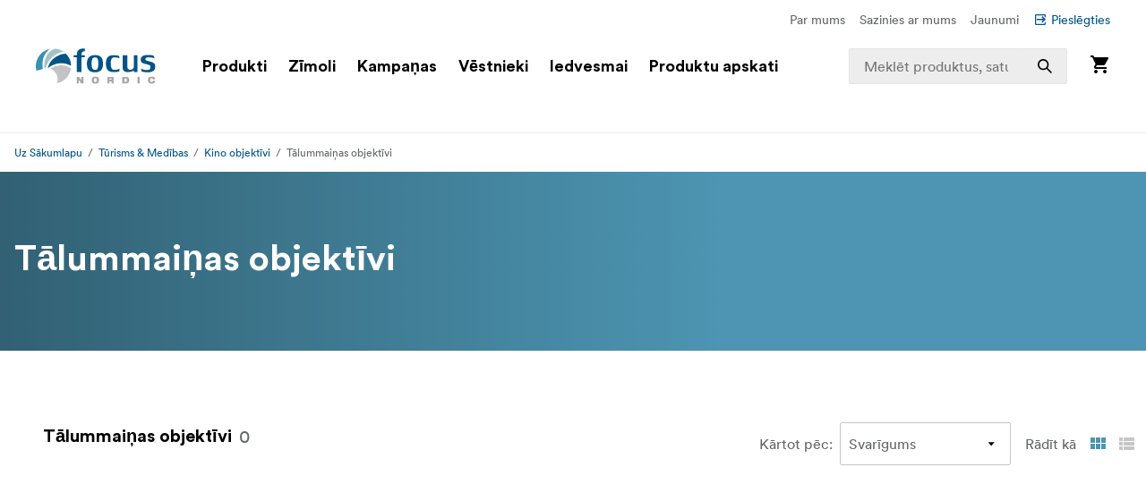

--- FILE ---
content_type: text/html; charset=utf-8
request_url: https://www.focusnordic.lv/produkti/turisms-medibas/kino-objektivi/talummainas-objektivi
body_size: 36679
content:
<!DOCTYPE html><html lang="lv"><head><meta charSet="utf-8"/><title>Tālummaiņas objektīvi - Kino objektīvi - Tūrisms &amp; Medības - Focus Nordic - LV</title><meta name="viewport" content="width=device-width, initial-scale=1.0"/><link rel="canonical" href="https://www.focusnordic.lv/produkti/turisms-medibas/kino-objektivi/talummainas-objektivi"/><link rel="alternate" hrefLang="cs" href="https://www.focusnordic.cz/produkty/pobyt-v-prirode-a-lov/cinema-filmove-objektivy/zoom-objektivy/"/><link rel="alternate" hrefLang="da" href="https://www.focusnordic.dk/produkter/outdoor-og-jagt/cinema-objektiver/zoom/"/><link rel="alternate" hrefLang="en" href="https://www.focusnordic.com/products/outdoor-hunting/cinema-lenses/zoom-lenses/"/><link rel="alternate" hrefLang="et" href="https://www.focusnordic.ee/tooted/valitegevused-ja-jaht/kinoobjektiivid/suumobjektiivid/"/><link rel="alternate" hrefLang="fi" href="https://www.focusnordic.fi/tuotteet/ulkoilu-metsastys/elokuvaobjektiivit/zoom-objektiivit/"/><link rel="alternate" hrefLang="is" href="https://www.focusnordic.is/products/outdoor-hunting/cinema-lenses/zoom-lenses/"/><link rel="alternate" hrefLang="lt" href="https://www.focusnordic.lt/produktai/outdoor-medziokle/kino-objektyvai/priartinantys-objektyvai/"/><link rel="alternate" hrefLang="no" href="https://www.focusnordic.no/produkter/jakt-fritid/cine-objektiv/zoomobjektiv/"/><link rel="alternate" hrefLang="pl" href="https://www.focusnordic.pl/produkty/myslistwo-outdoor/obiektywy-kinowe/obiektywy-zoom/"/><link rel="alternate" hrefLang="sk" href="https://www.focusnordic.sk/produkty/pobyt-v-prirode-a-lov/cinema-filmove-objektivy/zoom-objektivy/"/><link rel="alternate" hrefLang="sv" href="https://www.focusnordic.se/produkter/friluftsliv-jakt/objektiv-for-video-film/zoom-objektiv/"/><meta name="next-head-count" content="15"/><script>
                window.PageDataLayer = window.PageDataLayer || [];
                function gtag(){PageDataLayer.push(arguments);}
                gtag('consent', 'default', {
                  'ad_storage': 'denied',
                  'ad_user_data': 'denied',
                  'ad_personalization': 'denied',
                  'analytics_storage': 'denied',
                  'wait_for_update': 1000
                });
              </script><link rel="preload" href="/_next/static/media/22b6e1e106c02135-s.p.woff2" as="font" type="font/woff2" crossorigin="anonymous" data-next-font="size-adjust"/><link rel="preload" href="/_next/static/media/26e9d981851ce804-s.p.woff2" as="font" type="font/woff2" crossorigin="anonymous" data-next-font="size-adjust"/><link rel="preload" href="/_next/static/css/ff4abf94ad9aeba3.css" as="style"/><link rel="stylesheet" href="/_next/static/css/ff4abf94ad9aeba3.css" data-n-g=""/><noscript data-n-css=""></noscript><script defer="" nomodule="" src="/_next/static/chunks/polyfills-42372ed130431b0a.js"></script><script src="/_next/static/chunks/webpack-26e788549a6be4de.js" defer=""></script><script src="/_next/static/chunks/framework-64ad27b21261a9ce.js" defer=""></script><script src="/_next/static/chunks/main-80a8a1878fa20f3c.js" defer=""></script><script src="/_next/static/chunks/pages/_app-6f2baec4f31b3497.js" defer=""></script><script src="/_next/static/chunks/510-1645de8dcf14f7b5.js" defer=""></script><script src="/_next/static/chunks/731-a56476cd07c9d5e5.js" defer=""></script><script src="/_next/static/chunks/pages/%5B%5B...page%5D%5D-84ad4de726e1baf9.js" defer=""></script><script src="/_next/static/agr0juYkNzAcwVQLLI082/_buildManifest.js" defer=""></script><script src="/_next/static/agr0juYkNzAcwVQLLI082/_ssgManifest.js" defer=""></script><style data-styled="" data-styled-version="5.3.11">html,body,div,span,applet,object,iframe,h1,h2,h3,h4,h5,h6,p,blockquote,pre,a,abbr,acronym,address,big,cite,code,del,dfn,em,img,ins,kbd,q,s,samp,small,strike,strong,sub,sup,tt,var,b,u,i,center,dl,dt,dd,ol,ul,li,fieldset,form,label,legend,table,caption,tbody,tfoot,thead,tr,th,td,article,aside,canvas,details,embed,figure,figcaption,footer,header,hgroup,menu,nav,output,ruby,section,summary,time,mark,audio,video{margin:0;padding:0;border:0;font-size:100%;font:inherit;vertical-align:baseline;}/*!sc*/
article,aside,details,figcaption,figure,footer,header,hgroup,menu,nav,section{display:block;}/*!sc*/
body{line-height:1;}/*!sc*/
ol,ul,li{list-style:none;}/*!sc*/
blockquote,q{quotes:none;}/*!sc*/
blockquote:before,blockquote:after,q:before,q:after{content:'';content:none;}/*!sc*/
table{border-collapse:collapse;border-spacing:0;}/*!sc*/
input{-webkit-appearance:none;-moz-appearance:none;-webkit-appearance:none;-moz-appearance:none;appearance:none;}/*!sc*/
button{border:none;margin:0;padding:0;width:auto;overflow:visible;text-align:inherit;border-radius:0;cursor:pointer;background:transparent;text-rendering:geometricPrecision;color:inherit;font:inherit;line-height:normal;-webkit-font-smoothing:inherit;-moz-osx-font-smoothing:inherit;-webkit-appearance:none;}/*!sc*/
html{box-sizing:border-box;}/*!sc*/
*,*:before,*:after{box-sizing:inherit;}/*!sc*/
img{max-width:100%;}/*!sc*/
a{display:inline-block;-webkit-text-decoration:none;text-decoration:none;color:inherit;}/*!sc*/
.simple-modal-opened{overflow:hidden !important;}/*!sc*/
body{font-size:16px;font-family:'__circular_1138a5','__circular_Fallback_1138a5',helvetica,sans-serif;text-rendering:geometricPrecision;}/*!sc*/
data-styled.g1[id="sc-global-jXtbOp1"]{content:"sc-global-jXtbOp1,"}/*!sc*/
.dgcLwk{display:block;width:16px;height:16px;margin-right:4px;margin-bottom:0px;}/*!sc*/
.bzNsSw{display:block;width:128px;height:40px;}/*!sc*/
.ldXVyj{display:block;width:24px;height:24px;}/*!sc*/
.eYMnJT{display:block;width:160px;height:160px;}/*!sc*/
.bPMKFz{display:block;width:24px;height:24px;margin-right:24px;}/*!sc*/
.eamusV{display:block;width:80px;height:24px;}/*!sc*/
.igyoJe{display:block;width:20px;height:20px;margin-left:8px;}/*!sc*/
.jtbMPL{display:block;width:20px;height:20px;}/*!sc*/
.eDlQLN{display:block;width:134px;height:40px;}/*!sc*/
data-styled.g2[id="sc-f5dde766-0"]{content:"dgcLwk,bzNsSw,ldXVyj,eYMnJT,bPMKFz,eamusV,igyoJe,jtbMPL,eDlQLN,"}/*!sc*/
.bIZZhV{display:-webkit-inline-box;display:-webkit-inline-flex;display:-ms-inline-flexbox;display:inline-flex;-webkit-align-items:center;-webkit-box-align:center;-ms-flex-align:center;align-items:center;border-radius:2px;-webkit-text-decoration:none;text-decoration:none;font-weight:700;width:auto;-webkit-transition:background-color 0.25s;transition:background-color 0.25s;text-align:center;-webkit-box-pack:center;-webkit-justify-content:center;-ms-flex-pack:center;justify-content:center;background-color:transparent;color:#005488;padding:12px 24px;line-height:24px;font-weight:400;padding:0px;padding:0px;}/*!sc*/
.bIZZhV:disabled{opacity:30%;cursor:not-allowed;}/*!sc*/
.bIZZhV:hover{-webkit-text-decoration:none;text-decoration:none;}/*!sc*/
.bIZZhV:hover:not([disabled]){background-color:transparent;}/*!sc*/
.bIZZhV:focus-visible:not([disabled]){background-color:transparent;}/*!sc*/
.bIZZhV .sc-f5dde766-0 polygon,.bIZZhV .sc-f5dde766-0 path{fill:#005488;}/*!sc*/
.dEBldY{display:-webkit-inline-box;display:-webkit-inline-flex;display:-ms-inline-flexbox;display:inline-flex;-webkit-align-items:center;-webkit-box-align:center;-ms-flex-align:center;align-items:center;border-radius:2px;-webkit-text-decoration:none;text-decoration:none;font-weight:700;width:auto;-webkit-transition:background-color 0.25s;transition:background-color 0.25s;text-align:center;-webkit-box-pack:center;-webkit-justify-content:center;-ms-flex-pack:center;justify-content:center;background-color:#FFFFFF;color:#005488;padding:12px 24px;line-height:24px;white-space:nowrap;}/*!sc*/
.dEBldY:disabled{opacity:30%;cursor:not-allowed;}/*!sc*/
.dEBldY:hover{-webkit-text-decoration:none;text-decoration:none;}/*!sc*/
.dEBldY .sc-f5dde766-0 polygon,.dEBldY .sc-f5dde766-0 path{fill:#3D778F;}/*!sc*/
data-styled.g3[id="sc-4a20dff4-0"]{content:"bIZZhV,dEBldY,"}/*!sc*/
.bXUgxD{display:-webkit-box;display:-webkit-flex;display:-ms-flexbox;display:flex;position:fixed;top:150px;left:0;width:100%;height:calc(100vh - 150px);-webkit-transition:opacity 0.3s;transition:opacity 0.3s;background:rgba(0,0,0,0.3);opacity:0;pointer-events:none;z-index:1000;}/*!sc*/
.gA-Dzjf{display:-webkit-box;display:-webkit-flex;display:-ms-flexbox;display:flex;position:fixed;top:0px;left:0;width:100%;height:calc(100vh - 0px);-webkit-transition:opacity 0.3s;transition:opacity 0.3s;background:rgba(0,0,0,0.3);opacity:0;pointer-events:none;z-index:1000;}/*!sc*/
data-styled.g9[id="sc-dbf67ee9-0"]{content:"bXUgxD,gA-Dzjf,"}/*!sc*/
.kBaBko{display:-webkit-box;display:-webkit-flex;display:-ms-flexbox;display:flex;-webkit-box-pack:justify;-webkit-justify-content:space-between;-ms-flex-pack:justify;justify-content:space-between;-webkit-flex-direction:column;-ms-flex-direction:column;flex-direction:column;width:auto;background:white;height:100%;overflow:auto;-webkit-transition:-webkit-transform 0.3s;-webkit-transition:transform 0.3s;transition:transform 0.3s;-webkit-transform:translateX(-100%);-ms-transform:translateX(-100%);transform:translateX(-100%);box-shadow:0 0 10px rgba(0,0,0,0.1);}/*!sc*/
.kBaBko:focus{outline:none;}/*!sc*/
.gUjenb{display:-webkit-box;display:-webkit-flex;display:-ms-flexbox;display:flex;-webkit-box-pack:justify;-webkit-justify-content:space-between;-ms-flex-pack:justify;justify-content:space-between;-webkit-flex-direction:column;-ms-flex-direction:column;flex-direction:column;width:90%;background:white;height:100%;overflow:auto;-webkit-transition:-webkit-transform 0.3s;-webkit-transition:transform 0.3s;transition:transform 0.3s;-webkit-transform:translateX(-100%);-ms-transform:translateX(-100%);transform:translateX(-100%);box-shadow:0 0 10px rgba(0,0,0,0.1);}/*!sc*/
.gUjenb:focus{outline:none;}/*!sc*/
data-styled.g10[id="sc-dbf67ee9-1"]{content:"kBaBko,gUjenb,"}/*!sc*/
.bnhzrJ{background:none;border:none;padding:4px;cursor:pointer;display:-webkit-inline-box;display:-webkit-inline-flex;display:-ms-inline-flexbox;display:inline-flex;-webkit-align-items:center;-webkit-box-align:center;-ms-flex-align:center;align-items:center;-webkit-box-pack:center;-webkit-justify-content:center;-ms-flex-pack:center;justify-content:center;border-radius:4px;}/*!sc*/
data-styled.g11[id="sc-dbf67ee9-2"]{content:"bnhzrJ,"}/*!sc*/
.hMHKHz{display:none;padding:20px 16px;border-bottom:1px solid #E5E5E5;-webkit-box-pack:justify;-webkit-justify-content:space-between;-ms-flex-pack:justify;justify-content:space-between;-webkit-align-items:center;-webkit-box-align:center;-ms-flex-align:center;align-items:center;display:-webkit-box;display:-webkit-flex;display:-ms-flexbox;display:flex;}/*!sc*/
.hMHKHz .sc-dbf67ee9-2{margin-left:auto;}/*!sc*/
data-styled.g12[id="sc-dbf67ee9-3"]{content:"hMHKHz,"}/*!sc*/
.jTIHLi{display:none;-webkit-flex:1;-ms-flex:1;flex:1;outline:none;background:transparent;border:none;cursor:default;display:block;}/*!sc*/
data-styled.g13[id="sc-dbf67ee9-4"]{content:"jTIHLi,"}/*!sc*/
.fKKxpX{color:#646768;line-height:24px;margin-bottom:16px;}/*!sc*/
@media screen and (min-width:769px){.fKKxpX{font-size:16px;}}/*!sc*/
.eHgEkw{color:#000000;font-size:18px;font-weight:700;line-height:24px;margin-bottom:0px;}/*!sc*/
.kKklky{color:#646768;font-size:18px;font-weight:400;line-height:24px;margin-bottom:0px;}/*!sc*/
.dUJYEy{color:#FFFFFF;font-size:24px;font-weight:700;line-height:32px;margin-bottom:4px;}/*!sc*/
@media screen and (min-width:769px){.dUJYEy{font-size:32px;line-height:40px;}}/*!sc*/
@media screen and (min-width:968px){.dUJYEy{font-size:40px;line-height:48px;}}/*!sc*/
.hkMfhX{font-size:16px;font-weight:700;line-height:20px;margin-bottom:0px;margin-right:8px;}/*!sc*/
@media screen and (min-width:968px){.hkMfhX{font-size:20px;line-height:32px;}}/*!sc*/
.dcTpnz{color:#646768;font-size:16px;font-weight:400;line-height:20px;margin-bottom:0px;margin-left:8px;white-space:nowrap;}/*!sc*/
@media screen and (min-width:769px){.dcTpnz{font-size:18px;}}/*!sc*/
@media screen and (min-width:968px){.dcTpnz{font-size:24px;line-height:32px;}}/*!sc*/
.fgYuNR{font-size:16px;font-weight:700;line-height:20px;margin-bottom:0px;margin-right:8px;white-space:nowrap;}/*!sc*/
@media screen and (min-width:968px){.fgYuNR{font-size:20px;line-height:32px;}}/*!sc*/
.bhVYXL{color:#646768;font-size:16px;font-weight:400;line-height:20px;margin-bottom:0px;margin-right:16px;white-space:nowrap;}/*!sc*/
@media screen and (min-width:968px){.bhVYXL{font-size:20px;line-height:32px;}}/*!sc*/
.kunbPR{color:#646768;font-weight:400;line-height:24px;margin-bottom:0px;margin-right:8px;white-space:nowrap;display:none;}/*!sc*/
@media screen and (min-width:769px){.kunbPR{font-size:16px;}}/*!sc*/
@media screen and (min-width:640px){.kunbPR{display:block;}}/*!sc*/
.hqccnI{color:#FFFFFF;line-height:24px;margin-bottom:0px;white-space:pre-wrap;}/*!sc*/
@media screen and (min-width:769px){.hqccnI{font-size:16px;}}/*!sc*/
.bAvfuv{color:#C6C6C6;line-height:24px;margin-bottom:16px;}/*!sc*/
@media screen and (min-width:769px){.bAvfuv{font-size:16px;}}/*!sc*/
.inrARo{color:#FFFFFF;font-size:16px;font-weight:700;line-height:20px;margin-bottom:28px;}/*!sc*/
@media screen and (min-width:968px){.inrARo{font-size:20px;line-height:32px;}}/*!sc*/
.jOXZhA{color:#FFFFFF;font-size:18px;font-weight:700;line-height:24px;margin-bottom:8px;}/*!sc*/
@media screen and (min-width:968px){.jOXZhA{font-size:24px;line-height:32px;}}/*!sc*/
.jDRVVB{color:#FFFFFF;line-height:24px;margin-bottom:0px;}/*!sc*/
@media screen and (min-width:769px){.jDRVVB{font-size:16px;}}/*!sc*/
data-styled.g14[id="sc-2bcb8701-0"]{content:"fKKxpX,eHgEkw,kKklky,dUJYEy,hkMfhX,dcTpnz,fgYuNR,bhVYXL,kunbPR,hqccnI,bAvfuv,inrARo,jOXZhA,jDRVVB,"}/*!sc*/
.VmXrN{color:#646768;font-size:14px;line-height:24px;margin-bottom:0px;margin-right:16px;}/*!sc*/
.hKnUeB{color:#C6C6C6;line-height:24px;margin-bottom:8px;}/*!sc*/
@media screen and (min-width:769px){.hKnUeB{font-size:16px;}}/*!sc*/
data-styled.g15[id="sc-2bcb8701-1"]{content:"VmXrN,hKnUeB,"}/*!sc*/
.kwzKCP{color:#005488;font-size:14px;line-height:24px;margin-bottom:0px;display:-webkit-box;display:-webkit-flex;display:-ms-flexbox;display:flex;-webkit-align-items:center;-webkit-box-align:center;-ms-flex-align:center;align-items:center;}/*!sc*/
.hkAhkq{color:#C6C6C6;line-height:24px;margin-bottom:8px;}/*!sc*/
@media screen and (min-width:769px){.hkAhkq{font-size:16px;}}/*!sc*/
data-styled.g16[id="sc-2bcb8701-2"]{content:"kwzKCP,hkAhkq,"}/*!sc*/
.bALQUy{color:#000000;font-size:16px;line-height:24px;margin-bottom:0px;}/*!sc*/
@media screen and (min-width:1240px){.bALQUy{font-size:18px;}}/*!sc*/
data-styled.g17[id="sc-2bcb8701-3"]{content:"bALQUy,"}/*!sc*/
.dCqFAt{color:#646768;font-weight:400;line-height:24px;margin-bottom:0px;margin-right:8px;white-space:nowrap;display:none;}/*!sc*/
@media screen and (min-width:769px){.dCqFAt{font-size:16px;}}/*!sc*/
@media screen and (min-width:640px){.dCqFAt{display:block;}}/*!sc*/
.cycYeX{color:#FFFFFF;line-height:24px;margin-bottom:8px;white-space:nowrap;}/*!sc*/
@media screen and (min-width:769px){.cycYeX{font-size:16px;}}/*!sc*/
data-styled.g18[id="sc-2bcb8701-4"]{content:"dCqFAt,cycYeX,"}/*!sc*/
.ffNrZp{display:-webkit-box;display:-webkit-flex;display:-ms-flexbox;display:flex;-webkit-flex:1;-ms-flex:1;flex:1;width:100%;}/*!sc*/
.jZaLXO{display:-webkit-box;display:-webkit-flex;display:-ms-flexbox;display:flex;-webkit-box-pack:center;-webkit-justify-content:center;-ms-flex-pack:center;justify-content:center;width:100%;background-color:#FFFFFF;position:relative;}/*!sc*/
.iErkon{display:-webkit-box;display:-webkit-flex;display:-ms-flexbox;display:flex;-webkit-flex-direction:column;-ms-flex-direction:column;flex-direction:column;display:none;width:100%;position:relative;}/*!sc*/
@media screen and (min-width:968px){.iErkon{display:-webkit-box;display:-webkit-flex;display:-ms-flexbox;display:flex;}}/*!sc*/
.dacYBC{display:-webkit-box;display:-webkit-flex;display:-ms-flexbox;display:flex;-webkit-flex-direction:column;-ms-flex-direction:column;flex-direction:column;-webkit-align-items:center;-webkit-box-align:center;-ms-flex-align:center;align-items:center;width:100%;}/*!sc*/
.euLDtE{display:-webkit-box;display:-webkit-flex;display:-ms-flexbox;display:flex;padding-top:10px;padding-bottom:10px;padding-left:40px;padding-right:40px;-webkit-box-pack:end;-webkit-justify-content:flex-end;-ms-flex-pack:end;justify-content:flex-end;max-width:1440px;width:100%;}/*!sc*/
.gYkUGp{display:-webkit-box;display:-webkit-flex;display:-ms-flexbox;display:flex;}/*!sc*/
.jpVa-Di{display:-webkit-box;display:-webkit-flex;display:-ms-flexbox;display:flex;width:100%;height:60px;}/*!sc*/
.cALXUg{display:-webkit-box;display:-webkit-flex;display:-ms-flexbox;display:flex;-webkit-flex-direction:column;-ms-flex-direction:column;flex-direction:column;-webkit-align-items:center;-webkit-box-align:center;-ms-flex-align:center;align-items:center;width:100%;height:60px;background-color:#FFFFFF;top:0;z-index:4;z-index:4;}/*!sc*/
.fTCiuW{display:-webkit-box;display:-webkit-flex;display:-ms-flexbox;display:flex;-webkit-box-pack:center;-webkit-justify-content:center;-ms-flex-pack:center;justify-content:center;width:100%;background-color:#FFFFFF;position:static;}/*!sc*/
.gNHoSm{display:-webkit-box;display:-webkit-flex;display:-ms-flexbox;display:flex;-webkit-box-pack:center;-webkit-justify-content:center;-ms-flex-pack:center;justify-content:center;width:100%;}/*!sc*/
.jPgxlc{display:-webkit-box;display:-webkit-flex;display:-ms-flexbox;display:flex;padding-left:16px;padding-right:16px;-webkit-align-items:center;-webkit-box-align:center;-ms-flex-align:center;align-items:center;-webkit-box-pack:justify;-webkit-justify-content:space-between;-ms-flex-pack:justify;justify-content:space-between;width:100%;max-width:1440px;top:0;}/*!sc*/
.gOhfiG{display:-webkit-box;display:-webkit-flex;display:-ms-flexbox;display:flex;margin-right:24px;-webkit-align-items:center;-webkit-box-align:center;-ms-flex-align:center;align-items:center;-webkit-flex:1;-ms-flex:1;flex:1;position:relative;}/*!sc*/
@media screen and (min-width:968px){.gOhfiG{margin-left:32px;}}/*!sc*/
@media screen and (min-width:1240px){.gOhfiG{margin-left:40px;}}/*!sc*/
@media screen and (min-width:1440px){.gOhfiG{margin-left:60px;}}/*!sc*/
.bHBAiz{display:-webkit-box;display:-webkit-flex;display:-ms-flexbox;display:flex;-webkit-box-pack:start;-webkit-justify-content:flex-start;-ms-flex-pack:start;justify-content:flex-start;min-width:75%;}/*!sc*/
.hiCdax{display:-webkit-box;display:-webkit-flex;display:-ms-flexbox;display:flex;-webkit-align-items:center;-webkit-box-align:center;-ms-flex-align:center;align-items:center;-webkit-flex:1;-ms-flex:1;flex:1;height:100%;width:25%;right:0;position:absolute;-webkit-transition:width .25s;transition:width .25s;}/*!sc*/
.cLxPle{display:-webkit-box;display:-webkit-flex;display:-ms-flexbox;display:flex;width:100%;position:relative;}/*!sc*/
.dGOnam{display:-webkit-box;display:-webkit-flex;display:-ms-flexbox;display:flex;width:100%;}/*!sc*/
.bgTvqN{display:-webkit-box;display:-webkit-flex;display:-ms-flexbox;display:flex;-webkit-align-items:center;-webkit-box-align:center;-ms-flex-align:center;align-items:center;height:100%;position:absolute;right:0;}/*!sc*/
.ftROoV{display:-webkit-box;display:-webkit-flex;display:-ms-flexbox;display:flex;width:100%;position:absolute;top:100%;left:0;}/*!sc*/
.juTFBD{display:-webkit-box;display:-webkit-flex;display:-ms-flexbox;display:flex;-webkit-align-items:center;-webkit-box-align:center;-ms-flex-align:center;align-items:center;-webkit-flex:1;-ms-flex:1;flex:1;width:100%;max-width:20%;height:100%;position:static;visibility:hidden;}/*!sc*/
.jUMBGL{display:-webkit-box;display:-webkit-flex;display:-ms-flexbox;display:flex;-webkit-flex-direction:column;-ms-flex-direction:column;flex-direction:column;-webkit-align-items:flex-end;-webkit-box-align:flex-end;-ms-flex-align:flex-end;align-items:flex-end;}/*!sc*/
.clnelC{display:-webkit-box;display:-webkit-flex;display:-ms-flexbox;display:flex;-webkit-box-pack:center;-webkit-justify-content:center;-ms-flex-pack:center;justify-content:center;width:100%;max-height:calc(100vh - 160px);overflow:auto;}/*!sc*/
.egdNFV{display:-webkit-box;display:-webkit-flex;display:-ms-flexbox;display:flex;margin-left:16px;margin-right:16px;padding-bottom:24px;padding-top:24px;width:100%;height:100%;max-width:1440px;}/*!sc*/
@media screen and (min-width:640px){.egdNFV{margin-left:24px;margin-right:24px;}}/*!sc*/
@media screen and (min-width:769px){.egdNFV{padding-top:40px;padding-bottom:40px;}}/*!sc*/
.kPQyqG{display:-webkit-box;display:-webkit-flex;display:-ms-flexbox;display:flex;-webkit-flex-direction:column;-ms-flex-direction:column;flex-direction:column;-webkit-flex:1;-ms-flex:1;flex:1;}/*!sc*/
.WVbLR{display:-webkit-box;display:-webkit-flex;display:-ms-flexbox;display:flex;-webkit-align-items:center;-webkit-box-align:center;-ms-flex-align:center;align-items:center;-webkit-box-pack:center;-webkit-justify-content:center;-ms-flex-pack:center;justify-content:center;-webkit-flex:1;-ms-flex:1;flex:1;min-height:320px;width:100%;}/*!sc*/
@media screen and (min-width:968px){.WVbLR{width:auto;}}/*!sc*/
.bLUvjN{display:-webkit-box;display:-webkit-flex;display:-ms-flexbox;display:flex;-webkit-flex-direction:column;-ms-flex-direction:column;flex-direction:column;-webkit-align-items:center;-webkit-box-align:center;-ms-flex-align:center;align-items:center;}/*!sc*/
.hthDin{display:-webkit-box;display:-webkit-flex;display:-ms-flexbox;display:flex;-webkit-flex-direction:column;-ms-flex-direction:column;flex-direction:column;-webkit-align-items:flex-end;-webkit-box-align:flex-end;-ms-flex-align:flex-end;align-items:flex-end;width:100%;position:absolute;left:0;top:100%;}/*!sc*/
.lfBXmH{display:-webkit-box;display:-webkit-flex;display:-ms-flexbox;display:flex;-webkit-flex-direction:column;-ms-flex-direction:column;flex-direction:column;-webkit-flex:1;-ms-flex:1;flex:1;width:100%;overflow:auto;}/*!sc*/
.eSEvuB{display:-webkit-box;display:-webkit-flex;display:-ms-flexbox;display:flex;padding-bottom:80px;display:-webkit-box;display:-webkit-flex;display:-ms-flexbox;display:flex;height:100%;}/*!sc*/
.ihOzpz{display:-webkit-box;display:-webkit-flex;display:-ms-flexbox;display:flex;-webkit-box-pack:center;-webkit-justify-content:center;-ms-flex-pack:center;justify-content:center;width:100%;border-bottom:1px solid #EDEDED;}/*!sc*/
.kircks{display:-webkit-box;display:-webkit-flex;display:-ms-flexbox;display:flex;padding-left:16px;padding-right:16px;margin-top:10px;margin-bottom:10px;-webkit-box-pack:end;-webkit-justify-content:flex-end;-ms-flex-pack:end;justify-content:flex-end;width:100%;max-width:1440px;height:24px;}/*!sc*/
.iwueTL{display:-webkit-box;display:-webkit-flex;display:-ms-flexbox;display:flex;-webkit-flex-direction:column;-ms-flex-direction:column;flex-direction:column;display:-webkit-box;display:-webkit-flex;display:-ms-flexbox;display:flex;width:100%;}/*!sc*/
@media screen and (min-width:968px){.iwueTL{display:none;}}/*!sc*/
.hsPwwo{display:-webkit-box;display:-webkit-flex;display:-ms-flexbox;display:flex;width:100%;height:48px;}/*!sc*/
.beSiFy{display:-webkit-box;display:-webkit-flex;display:-ms-flexbox;display:flex;padding-bottom:10px;padding-left:16px;padding-right:16px;padding-top:10px;-webkit-align-items:center;-webkit-box-align:center;-ms-flex-align:center;align-items:center;-webkit-box-pack:justify;-webkit-justify-content:space-between;-ms-flex-pack:justify;justify-content:space-between;width:100%;height:48px;max-width:1440px;background-color:#FFFFFF;border-bottom:1px solid #EDEDED;border-color:#E5E5E5;position:fixed;z-index:4;z-index:4;}/*!sc*/
@media screen and (min-width:968px){.beSiFy{padding-left:40px;padding-right:40px;}}/*!sc*/
.iHchvh{display:-webkit-box;display:-webkit-flex;display:-ms-flexbox;display:flex;-webkit-box-pack:justify;-webkit-justify-content:space-between;-ms-flex-pack:justify;justify-content:space-between;-webkit-flex:1;-ms-flex:1;flex:1;-webkit-flex-wrap:wrap;-ms-flex-wrap:wrap;flex-wrap:wrap;}/*!sc*/
.iLkfKs{display:-webkit-box;display:-webkit-flex;display:-ms-flexbox;display:flex;margin-right:16px;}/*!sc*/
.biRGrL{display:-webkit-box;display:-webkit-flex;display:-ms-flexbox;display:flex;-webkit-box-pack:center;-webkit-justify-content:center;-ms-flex-pack:center;justify-content:center;width:100%;max-height:calc(100vh - 160px);overflow:visible;}/*!sc*/
.jaeZgV{display:-webkit-box;display:-webkit-flex;display:-ms-flexbox;display:flex;margin-right:20px;}/*!sc*/
.uvQkN{display:-webkit-box;display:-webkit-flex;display:-ms-flexbox;display:flex;padding-bottom:80px;display:block;}/*!sc*/
.gwOqUk{display:-webkit-box;display:-webkit-flex;display:-ms-flexbox;display:flex;padding-top:20px;padding-bottom:20px;padding-left:16px;padding-right:16px;-webkit-box-pack:justify;-webkit-justify-content:space-between;-ms-flex-pack:justify;justify-content:space-between;width:100%;border-bottom:1px solid #EDEDED;}/*!sc*/
.bRlwIF{display:-webkit-box;display:-webkit-flex;display:-ms-flexbox;display:flex;-webkit-flex-direction:column;-ms-flex-direction:column;flex-direction:column;-webkit-align-items:center;-webkit-box-align:center;-ms-flex-align:center;align-items:center;-webkit-flex:1;-ms-flex:1;flex:1;width:100%;min-height:80vh;overflow:hidden;}/*!sc*/
.JQeCK{display:-webkit-box;display:-webkit-flex;display:-ms-flexbox;display:flex;padding-bottom:12px;padding-left:16px;padding-right:16px;padding-top:12px;width:100%;max-width:1440px;}/*!sc*/
.hBrjeN{display:-webkit-box;display:-webkit-flex;display:-ms-flexbox;display:flex;-webkit-flex-direction:column;-ms-flex-direction:column;flex-direction:column;}/*!sc*/
.kZSnst{display:-webkit-box;display:-webkit-flex;display:-ms-flexbox;display:flex;margin-bottom:8px;margin-top:0px;-webkit-box-pack:center;-webkit-justify-content:center;-ms-flex-pack:center;justify-content:center;width:100%;}/*!sc*/
@media screen and (min-width:769px){.kZSnst{margin-bottom:64px;}}/*!sc*/
@media screen and (min-width:1240px){.kZSnst{margin-top:64px;}}/*!sc*/
.ioHwAB{display:-webkit-box;display:-webkit-flex;display:-ms-flexbox;display:flex;-webkit-flex-direction:column;-ms-flex-direction:column;flex-direction:column;width:100%;max-width:1440px;}/*!sc*/
.hTwJem{display:-webkit-box;display:-webkit-flex;display:-ms-flexbox;display:flex;-webkit-align-items:flexStart;-webkit-box-align:flexStart;-ms-flex-align:flexStart;align-items:flexStart;width:100%;}/*!sc*/
.gEwhEQ{display:-webkit-box;display:-webkit-flex;display:-ms-flexbox;display:flex;-webkit-flex-direction:column;-ms-flex-direction:column;flex-direction:column;width:100%;}/*!sc*/
@media screen and (min-width:1240px){.gEwhEQ{padding-left:8px;}}/*!sc*/
.ncLpt{display:-webkit-box;display:-webkit-flex;display:-ms-flexbox;display:flex;padding:16px;-webkit-align-items:center;-webkit-box-align:center;-ms-flex-align:center;align-items:center;display:-webkit-box;display:-webkit-flex;display:-ms-flexbox;display:flex;-webkit-box-pack:justify;-webkit-justify-content:space-between;-ms-flex-pack:justify;justify-content:space-between;-webkit-flex-wrap:wrap;-ms-flex-wrap:wrap;flex-wrap:wrap;background-color:#E1EAED;}/*!sc*/
@media screen and (min-width:1240px){.ncLpt{display:none;}}/*!sc*/
.iTbeqJ{display:-webkit-box;display:-webkit-flex;display:-ms-flexbox;display:flex;-webkit-align-items:end;-webkit-box-align:end;-ms-flex-align:end;align-items:end;-webkit-flex:2;-ms-flex:2;flex:2;}/*!sc*/
.fhbTzW{display:-webkit-box;display:-webkit-flex;display:-ms-flexbox;display:flex;-webkit-flex-wrap:wrap;-ms-flex-wrap:wrap;flex-wrap:wrap;}/*!sc*/
.iiDJUN{display:-webkit-box;display:-webkit-flex;display:-ms-flexbox;display:flex;margin-left:8px;-webkit-box-pack:end;-webkit-justify-content:flex-end;-ms-flex-pack:end;justify-content:flex-end;-webkit-flex:1;-ms-flex:1;flex:1;}/*!sc*/
.iDaFzj{display:-webkit-box;display:-webkit-flex;display:-ms-flexbox;display:flex;-webkit-flex-direction:column;-ms-flex-direction:column;flex-direction:column;padding:16px;padding-left:16px;padding-right:16px;}/*!sc*/
@media screen and (min-width:1240px){.iDaFzj{padding-left:40px;padding-right:32px;}}/*!sc*/
.gaRtUl{display:-webkit-box;display:-webkit-flex;display:-ms-flexbox;display:flex;margin-bottom:16px;-webkit-align-items:flex-start;-webkit-box-align:flex-start;-ms-flex-align:flex-start;align-items:flex-start;-webkit-box-pack:justify;-webkit-justify-content:space-between;-ms-flex-pack:justify;justify-content:space-between;-webkit-flex-wrap:wrap;-ms-flex-wrap:wrap;flex-wrap:wrap;}/*!sc*/
.gMXDhn{display:-webkit-box;display:-webkit-flex;display:-ms-flexbox;display:flex;margin-bottom:8px;-webkit-align-items:center;-webkit-box-align:center;-ms-flex-align:center;align-items:center;display:none;-webkit-flex:2;-ms-flex:2;flex:2;min-width:0%;-webkit-flex-wrap:wrap;-ms-flex-wrap:wrap;flex-wrap:wrap;}/*!sc*/
@media screen and (min-width:1240px){.gMXDhn{display:-webkit-box;display:-webkit-flex;display:-ms-flexbox;display:flex;}}/*!sc*/
.bFQEVG{display:-webkit-box;display:-webkit-flex;display:-ms-flexbox;display:flex;-webkit-align-items:center;-webkit-box-align:center;-ms-flex-align:center;align-items:center;-webkit-box-pack:justify;-webkit-justify-content:space-between;-ms-flex-pack:justify;justify-content:space-between;-webkit-flex:1;-ms-flex:1;flex:1;}/*!sc*/
.kpKibU{display:-webkit-box;display:-webkit-flex;display:-ms-flexbox;display:flex;-webkit-align-items:center;-webkit-box-align:center;-ms-flex-align:center;align-items:center;-webkit-flex:1;-ms-flex:1;flex:1;-webkit-order:3;-ms-flex-order:3;order:3;}/*!sc*/
@media screen and (min-width:640px){.kpKibU{margin-right:16px;}}/*!sc*/
@media screen and (min-width:640px){.kpKibU{-webkit-flex:none;-ms-flex:none;flex:none;}}/*!sc*/
@media screen and (min-width:640px){.kpKibU{-webkit-order:1;-ms-flex-order:1;order:1;}}/*!sc*/
.jhfjwk{display:-webkit-box;display:-webkit-flex;display:-ms-flexbox;display:flex;-webkit-flex:1;-ms-flex:1;flex:1;}/*!sc*/
@media screen and (min-width:640px){.jhfjwk{min-width:160px;}}/*!sc*/
.gGbmcg{display:-webkit-box;display:-webkit-flex;display:-ms-flexbox;display:flex;display:block;width:100%;}/*!sc*/
.kCSgzm{display:-webkit-box;display:-webkit-flex;display:-ms-flexbox;display:flex;margin-left:8px;margin-right:8px;-webkit-align-items:center;-webkit-box-align:center;-ms-flex-align:center;align-items:center;-webkit-order:2;-ms-flex-order:2;order:2;}/*!sc*/
@media screen and (min-width:640px){.kCSgzm{margin-left:0px;margin-right:0px;}}/*!sc*/
@media screen and (min-width:640px){.kCSgzm{-webkit-order:1;-ms-flex-order:1;order:1;}}/*!sc*/
.eLsZrH{display:-webkit-box;display:-webkit-flex;display:-ms-flexbox;display:flex;padding-left:8px;padding-right:8px;-webkit-flex-wrap:wrap;-ms-flex-wrap:wrap;flex-wrap:wrap;}/*!sc*/
@media screen and (min-width:1240px){.eLsZrH{padding-right:16px;padding-left:24px;}}/*!sc*/
.epbQLs{display:-webkit-box;display:-webkit-flex;display:-ms-flexbox;display:flex;padding-bottom:40px;padding-top:64px;background-color:#000000;}/*!sc*/
@media screen and (min-width:769px){.epbQLs{padding-top:88px;padding-bottom:48px;}}/*!sc*/
.cmSjbz{display:-webkit-box;display:-webkit-flex;display:-ms-flexbox;display:flex;-webkit-flex-direction:column;-ms-flex-direction:column;flex-direction:column;padding-left:16px;padding-right:16px;width:100%;max-width:1440px;}/*!sc*/
@media screen and (min-width:640px){.cmSjbz{padding-left:40px;padding-right:40px;}}/*!sc*/
@media screen and (min-width:968px){.cmSjbz{padding-left:64px;padding-right:64px;}}/*!sc*/
.bDBOku{display:-webkit-box;display:-webkit-flex;display:-ms-flexbox;display:flex;-webkit-flex-direction:column;-ms-flex-direction:column;flex-direction:column;}/*!sc*/
@media screen and (min-width:769px){.bDBOku{-webkit-flex-direction:row;-ms-flex-direction:row;flex-direction:row;}}/*!sc*/
.cgJzRU{display:-webkit-box;display:-webkit-flex;display:-ms-flexbox;display:flex;-webkit-flex-direction:column;-ms-flex-direction:column;flex-direction:column;margin-bottom:40px;-webkit-align-items:center;-webkit-box-align:center;-ms-flex-align:center;align-items:center;width:100%;}/*!sc*/
@media screen and (min-width:769px){.cgJzRU{margin-bottom:0px;}}/*!sc*/
@media screen and (min-width:769px){.cgJzRU{-webkit-align-items:flex-start;-webkit-box-align:flex-start;-ms-flex-align:flex-start;align-items:flex-start;}}/*!sc*/
@media screen and (min-width:769px){.cgJzRU{width:28.57142857142857%;}}/*!sc*/
.fVMufy{display:-webkit-box;display:-webkit-flex;display:-ms-flexbox;display:flex;margin-bottom:24px;}/*!sc*/
.iHiGEC{display:-webkit-box;display:-webkit-flex;display:-ms-flexbox;display:flex;-webkit-flex-direction:column;-ms-flex-direction:column;flex-direction:column;margin-bottom:24px;}/*!sc*/
.fKLGem{display:-webkit-box;display:-webkit-flex;display:-ms-flexbox;display:flex;margin-left:-16px;margin-right:-16px;-webkit-flex:1;-ms-flex:1;flex:1;-webkit-flex-wrap:wrap;-ms-flex-wrap:wrap;flex-wrap:wrap;}/*!sc*/
@media screen and (min-width:769px){.fKLGem{margin-left:0px;margin-right:0px;}}/*!sc*/
.eVBJhB{display:-webkit-box;display:-webkit-flex;display:-ms-flexbox;display:flex;-webkit-flex-direction:column;-ms-flex-direction:column;flex-direction:column;margin-bottom:32px;padding-left:16px;padding-right:16px;width:50%;}/*!sc*/
@media screen and (min-width:769px){.eVBJhB{margin-bottom:48px;padding-left:32px;padding-right:32px;}}/*!sc*/
@media screen and (min-width:1240px){.eVBJhB{width:25%;}}/*!sc*/
.hgMuAA{display:-webkit-box;display:-webkit-flex;display:-ms-flexbox;display:flex;-webkit-flex-direction:column;-ms-flex-direction:column;flex-direction:column;margin-top:40px;margin-bottom:40px;-webkit-align-items:flex-end;-webkit-box-align:flex-end;-ms-flex-align:flex-end;align-items:flex-end;-webkit-box-pack:justify;-webkit-justify-content:space-between;-ms-flex-pack:justify;justify-content:space-between;}/*!sc*/
@media screen and (min-width:769px){.hgMuAA{-webkit-flex-direction:row;-ms-flex-direction:row;flex-direction:row;}}/*!sc*/
.ekQSwS{display:-webkit-box;display:-webkit-flex;display:-ms-flexbox;display:flex;margin-bottom:32px;-webkit-flex:1;-ms-flex:1;flex:1;width:100%;}/*!sc*/
@media screen and (min-width:769px){.ekQSwS{margin-bottom:0px;}}/*!sc*/
@media screen and (min-width:769px){.ekQSwS{max-width:58.333333333333336%;}}/*!sc*/
.kQmOLT{display:-webkit-box;display:-webkit-flex;display:-ms-flexbox;display:flex;-webkit-flex-direction:column;-ms-flex-direction:column;flex-direction:column;margin-bottom:0px;width:100%;}/*!sc*/
.eUYPlr{display:-webkit-box;display:-webkit-flex;display:-ms-flexbox;display:flex;margin-bottom:16px;}/*!sc*/
.jOqxeG{display:-webkit-box;display:-webkit-flex;display:-ms-flexbox;display:flex;padding-left:10px;}/*!sc*/
.gJFDXx{display:-webkit-box;display:-webkit-flex;display:-ms-flexbox;display:flex;-webkit-flex-direction:column;-ms-flex-direction:column;flex-direction:column;-webkit-align-items:flex-start;-webkit-box-align:flex-start;-ms-flex-align:flex-start;align-items:flex-start;width:100%;}/*!sc*/
@media screen and (min-width:414px){.gJFDXx{-webkit-flex-direction:row;-ms-flex-direction:row;flex-direction:row;}}/*!sc*/
.biwuYF{display:-webkit-box;display:-webkit-flex;display:-ms-flexbox;display:flex;margin-right:32px;width:100%;}/*!sc*/
.dwSvPz{display:-webkit-box;display:-webkit-flex;display:-ms-flexbox;display:flex;-webkit-align-items:center;-webkit-box-align:center;-ms-flex-align:center;align-items:center;-webkit-box-pack:end;-webkit-justify-content:flex-end;-ms-flex-pack:end;justify-content:flex-end;}/*!sc*/
.ivPXYp{display:-webkit-box;display:-webkit-flex;display:-ms-flexbox;display:flex;-webkit-flex-direction:column;-ms-flex-direction:column;flex-direction:column;-webkit-box-pack:center;-webkit-justify-content:center;-ms-flex-pack:center;justify-content:center;-webkit-flex:1;-ms-flex:1;flex:1;width:100%;}/*!sc*/
@media screen and (min-width:769px){.ivPXYp{-webkit-flex-direction:row;-ms-flex-direction:row;flex-direction:row;}}/*!sc*/
@media screen and (min-width:769px){.ivPXYp{-webkit-align-items:flex-start;-webkit-box-align:flex-start;-ms-flex-align:flex-start;align-items:flex-start;}}/*!sc*/
@media screen and (min-width:769px){.ivPXYp{-webkit-box-pack:justify;-webkit-justify-content:space-between;-ms-flex-pack:justify;justify-content:space-between;}}/*!sc*/
@media screen and (min-width:769px){.ivPXYp{max-width:33.33333333333333%;}}/*!sc*/
.jliUQ{display:-webkit-box;display:-webkit-flex;display:-ms-flexbox;display:flex;padding-bottom:16px;padding-top:16px;-webkit-flex-wrap:wrap;-ms-flex-wrap:wrap;flex-wrap:wrap;background-color:#272727;}/*!sc*/
@media screen and (min-width:769px){.jliUQ{padding-top:44px;padding-bottom:44px;}}/*!sc*/
.eXjFji{display:-webkit-box;display:-webkit-flex;display:-ms-flexbox;display:flex;-webkit-flex-direction:column-reverse;-ms-flex-direction:column-reverse;flex-direction:column-reverse;padding-left:16px;padding-right:16px;-webkit-box-pack:justify;-webkit-justify-content:space-between;-ms-flex-pack:justify;justify-content:space-between;width:100%;max-width:1440px;}/*!sc*/
@media screen and (min-width:968px){.eXjFji{-webkit-flex-direction:row;-ms-flex-direction:row;flex-direction:row;}}/*!sc*/
@media screen and (min-width:640px){.eXjFji{padding-left:40px;padding-right:40px;}}/*!sc*/
@media screen and (min-width:968px){.eXjFji{padding-left:64px;padding-right:64px;}}/*!sc*/
.cNeOot{display:-webkit-box;display:-webkit-flex;display:-ms-flexbox;display:flex;margin-bottom:8px;margin-right:0px;margin-top:20px;-webkit-flex-shrink:0;-ms-flex-negative:0;flex-shrink:0;}/*!sc*/
@media screen and (min-width:769px){.cNeOot{margin-right:64px;}}/*!sc*/
@media screen and (min-width:968px){.cNeOot{margin-top:8px;}}/*!sc*/
data-styled.g19[id="sc-b85ff245-0"]{content:"ffNrZp,jZaLXO,iErkon,dacYBC,euLDtE,gYkUGp,jpVa-Di,cALXUg,fTCiuW,gNHoSm,jPgxlc,gOhfiG,bHBAiz,hiCdax,cLxPle,dGOnam,bgTvqN,ftROoV,juTFBD,jUMBGL,clnelC,egdNFV,kPQyqG,WVbLR,bLUvjN,hthDin,lfBXmH,eSEvuB,ihOzpz,kircks,iwueTL,hsPwwo,beSiFy,iHchvh,iLkfKs,biRGrL,jaeZgV,uvQkN,gwOqUk,bRlwIF,JQeCK,hBrjeN,kZSnst,ioHwAB,hTwJem,gEwhEQ,ncLpt,iTbeqJ,fhbTzW,iiDJUN,iDaFzj,gaRtUl,gMXDhn,bFQEVG,kpKibU,jhfjwk,gGbmcg,kCSgzm,eLsZrH,epbQLs,cmSjbz,bDBOku,cgJzRU,fVMufy,iHiGEC,fKLGem,eVBJhB,hgMuAA,ekQSwS,kQmOLT,eUYPlr,jOqxeG,gJFDXx,biwuYF,dwSvPz,ivPXYp,jliUQ,eXjFji,cNeOot,"}/*!sc*/
.bjWQFd{display:inline-block;vertical-align:middle;padding:4px;color:#FFFFFF;overflow:hidden;cursor:pointer;}/*!sc*/
.bjWQFd:hover svg path{fill:#4D95B2;}/*!sc*/
data-styled.g28[id="sc-b1f62c2d-0"]{content:"bjWQFd,"}/*!sc*/
.dnXUMf{position:relative;-webkit-flex:1;-ms-flex:1;flex:1;}/*!sc*/
data-styled.g36[id="sc-482770b9-0"]{content:"dnXUMf,"}/*!sc*/
.iGtIeu{position:absolute;top:50%;right:12px;-webkit-transform:translateY(-50%);-ms-transform:translateY(-50%);transform:translateY(-50%);pointer-events:none;}/*!sc*/
data-styled.g37[id="sc-482770b9-1"]{content:"iGtIeu,"}/*!sc*/
.htkSFT{display:block;width:100%;position:relative;border:1px solid #C6C6C6;border-color:#C6C6C6;color:#646768;height:56px;padding:0 32px 0 8px;border-radius:4px;background:#FFFFFF;font-family:'__circular_1138a5','__circular_Fallback_1138a5',helvetica,sans-serif;font-size:16px;line-height:24px;overflow:hidden;-webkit-appearance:none;-moz-appearance:none;text-indent:1px;height:48px;border-radius:2px;padding:0 32px 0 8px;}/*!sc*/
.htkSFT::-ms-expand{display:none;}/*!sc*/
.htkSFT:disabled{cursor:not-allowed;}/*!sc*/
.htkSFT:disabled ~ .sc-482770b9-1{opacity:30%;}/*!sc*/
.htkSFT:focus{border-color:#4D95B2;}/*!sc*/
data-styled.g38[id="sc-482770b9-2"]{content:"htkSFT,"}/*!sc*/
.kFsWoD{cursor:pointer;color:#4D95B2;font-size:14px;}/*!sc*/
data-styled.g47[id="sc-e483a9a-1"]{content:"kFsWoD,"}/*!sc*/
.boiCQE{position:relative;display:inline;}/*!sc*/
@media screen and (min-width:48.0625em){.boiCQE.hidden-desktop{display:none;}}/*!sc*/
.boiCQE.hidden-mobile{display:none;}/*!sc*/
@media screen and (min-width:48.0625em){.boiCQE.hidden-mobile{display:inline;}}/*!sc*/
.boiCQE:not(:last-child):after{content:"\002F";padding:0 6px;font-size:12px;color:#646768;}/*!sc*/
data-styled.g48[id="sc-e483a9a-2"]{content:"boiCQE,"}/*!sc*/
.byWbbf{font-size:12px;line-height:18px;color:#005488;-webkit-text-decoration:none;text-decoration:none;}/*!sc*/
data-styled.g49[id="sc-e483a9a-3"]{content:"byWbbf,"}/*!sc*/
.cgxust{font-size:12px;line-height:18px;color:#646768;cursor:default;}/*!sc*/
data-styled.g50[id="sc-e483a9a-4"]{content:"cgxust,"}/*!sc*/
.kzquIP{display:-webkit-box;display:-webkit-flex;display:-ms-flexbox;display:flex;width:100%;-webkit-box-pack:center;-webkit-justify-content:center;-ms-flex-pack:center;justify-content:center;position:relative;padding:32px 0;background-color:#4D95B2;overflow:hidden;min-height:112px;-webkit-align-items:center;-webkit-box-align:center;-ms-flex-align:center;align-items:center;}/*!sc*/
@media screen and (min-width:48.0625em){.kzquIP{padding-top:40px;padding-bottom:40px;}}/*!sc*/
.kzquIP:after{content:"";display:block;position:absolute;top:0;left:0;right:0;bottom:0;background:linear-gradient(90deg,rgba(0,0,0, 0.35) 0%,rgba(0,0,0,0) 60%,rgba(0,0,0,0) 100% );}/*!sc*/
@media screen and (min-width:48.0625em){.kzquIP:after{background:linear-gradient(90deg,rgba(0,0,0, 0.35 ) 0%,rgba(0,0,0,0) 800px ,rgba(0,0,0,0) 100% );}}/*!sc*/
@media screen and (min-width:769px){.kzquIP{min-height:160px;}}/*!sc*/
@media screen and (min-width:968px){.kzquIP{min-height:200px;}}/*!sc*/
data-styled.g51[id="sc-12db5a75-0"]{content:"kzquIP,"}/*!sc*/
.laRDzn{display:-webkit-box;display:-webkit-flex;display:-ms-flexbox;display:flex;z-index:1;position:relative;max-width:1440px;width:100%;-webkit-flex-direction:column;-ms-flex-direction:column;flex-direction:column;-webkit-align-items:flex-start;-webkit-box-align:flex-start;-ms-flex-align:flex-start;align-items:flex-start;padding-left:16px;padding-right:16px;}/*!sc*/
data-styled.g52[id="sc-12db5a75-1"]{content:"laRDzn,"}/*!sc*/
.eQnmzr{position:absolute;top:100%;left:0;width:100%;visibility:hidden;opacity:0;-webkit-transition:visibility 0.3s,opacity 0.3s;transition:visibility 0.3s,opacity 0.3s;background:#FFFFFF;border-top:solid #EDEDED 1px;z-index:-1;}/*!sc*/
data-styled.g90[id="sc-d4874ff6-3"]{content:"eQnmzr,"}/*!sc*/
.bHbuwI{position:absolute;width:100%;height:100vh;top:100%;left:0;background:#000000;opacity:0.3;}/*!sc*/
data-styled.g91[id="sc-d4874ff6-4"]{content:"bHbuwI,"}/*!sc*/
.fErphG{color:#000000;font-weight:700;font-size:16px;line-height:24px;white-space:nowrap;padding:12px 8px;}/*!sc*/
@media screen and (min-width:77.5em){.fErphG{font-size:18px;padding:12px 12px;}}/*!sc*/
@media screen and (min-width:90em){.fErphG{padding:12px 16px;}}/*!sc*/
data-styled.g92[id="sc-d4874ff6-5"]{content:"fErphG,"}/*!sc*/
.hkrjUm{display:-webkit-box;display:-webkit-flex;display:-ms-flexbox;display:flex;-webkit-box-pack:center;-webkit-justify-content:center;-ms-flex-pack:center;justify-content:center;}/*!sc*/
data-styled.g93[id="sc-d4874ff6-6"]{content:"hkrjUm,"}/*!sc*/
.beyqht{position:relative;display:inline-block;}/*!sc*/
data-styled.g110[id="sc-3bcda028-0"]{content:"beyqht,"}/*!sc*/
.iKYszq{width:100%;height:40px;padding:16px;background:#EDEDED;border:solid #E5E5E5 1px;border-radius:2px 0 0 2px;border-right:none;font-size:16px;font-family:'__circular_1138a5','__circular_Fallback_1138a5',helvetica,sans-serif;}/*!sc*/
.iKYszq:placeholder{color:#C6C6C6;}/*!sc*/
.iKYszq:active,.iKYszq:focus-visible{outline:none;border-color:#4D95B2;}/*!sc*/
data-styled.g113[id="sc-56d12567-0"]{content:"iKYszq,"}/*!sc*/
.bMoZOq{background:#EDEDED;padding:0 12px;border-radius:0 2px 2px 0;-webkit-transition:0.25s background;transition:0.25s background;border:solid #E5E5E5 1px;border-left-color:#EDEDED;}/*!sc*/
.bMoZOq .sc-f5dde766-0 path{-webkit-transition:0.25s fill;transition:0.25s fill;fill:#000000;}/*!sc*/
.bMoZOq.--focus,.bMoZOq:focus,.bMoZOq:hover{border-color:#005488;background:#005488;}/*!sc*/
.bMoZOq.--focus .sc-f5dde766-0 path,.bMoZOq:focus .sc-f5dde766-0 path,.bMoZOq:hover .sc-f5dde766-0 path{fill:#FFFFFF;}/*!sc*/
data-styled.g115[id="sc-56d12567-2"]{content:"bMoZOq,"}/*!sc*/
.cuOECt{width:100%;}/*!sc*/
data-styled.g116[id="sc-56d12567-3"]{content:"cuOECt,"}/*!sc*/
.eFuGAF{position:relative;}/*!sc*/
.eFuGAF > input ~ label{top:50%;left:14px;margin-top:-8px;}/*!sc*/
.eFuGAF > input ~ label .label{-webkit-transition:-webkit-transform 0.2s;-webkit-transition:transform 0.2s;transition:transform 0.2s;-webkit-transform-origin:0 50%;-ms-transform-origin:0 50%;transform-origin:0 50%;color:#4B4B4E;}/*!sc*/
.eFuGAF > input ~ label .cover{margin-top:-16px;-webkit-transform-origin:0 0;-ms-transform-origin:0 0;transform-origin:0 0;margin-top:-16px;}/*!sc*/
.eFuGAF > input:not(:placeholder-shown) ~ label .label,.eFuGAF > input:focus ~ label .label{top:50%;-webkit-transform:translate(0,-24px) scale(0.9);-ms-transform:translate(0,-24px) scale(0.9);transform:translate(0,-24px) scale(0.9);color:#4D95B2;}/*!sc*/
.eFuGAF > input:not(:placeholder-shown) ~ label .cover,.eFuGAF > input:focus ~ label .cover{display:-webkit-inline-box;display:-webkit-inline-flex;display:-ms-inline-flexbox;display:inline-flex;-webkit-transform:scale(0.75);-ms-transform:scale(0.75);transform:scale(0.75);}/*!sc*/
.eFuGAF > input:disabled{background-color:#EDEDED;}/*!sc*/
.eFuGAF > input:disabled ~ label .cover{background:#EDEDED;box-shadow:#EDEDED -8px 0,#EDEDED 8px 0 0;}/*!sc*/
.eFuGAF > input:disabled ~ label .label{color:#646768;}/*!sc*/
data-styled.g121[id="sc-d6726fb5-0"]{content:"eFuGAF,"}/*!sc*/
.kEMdge{display:-webkit-box;display:-webkit-flex;display:-ms-flexbox;display:flex;-webkit-flex:1;-ms-flex:1;flex:1;width:100%;border:solid #C6C6C6 1px;border-radius:4px;color:#4B4B4E;outline:none;height:48px;font-size:16px;line-height:16px;padding:16px 14px;}/*!sc*/
.kEMdge *{-webkit-transition:all 0.3s;transition:all 0.3s;}/*!sc*/
.kEMdge::-webkit-input-placeholder{color:#C6C6C6;}/*!sc*/
.kEMdge::-moz-placeholder{color:#C6C6C6;}/*!sc*/
.kEMdge:-ms-input-placeholder{color:#C6C6C6;}/*!sc*/
.kEMdge::placeholder{color:#C6C6C6;}/*!sc*/
.kEMdge:focus{border-color:#4D95B2;}/*!sc*/
.kEMdge:disabled{color:#C6C6C6;background-color:#FFFFFF;cursor:not-allowed;}/*!sc*/
.kEMdge[style]{background:#FFFFFF !important;}/*!sc*/
data-styled.g122[id="sc-d6726fb5-1"]{content:"kEMdge,"}/*!sc*/
.fGCMhj{position:relative;display:-webkit-inline-box;display:-webkit-inline-flex;display:-ms-inline-flexbox;display:inline-flex;font-size:14px;line-height:16px;font-weight:bold;cursor:pointer;color:#000000;-webkit-user-select:none;-moz-user-select:none;-ms-user-select:none;user-select:none;color:#FFFFFF;}/*!sc*/
data-styled.g127[id="sc-de1a143-0"]{content:"fGCMhj,"}/*!sc*/
.bGpnLB{-webkit-flex:0 0 auto;-ms-flex:0 0 auto;flex:0 0 auto;width:16px;height:16px;border-radius:100%;border:2px solid #4B4B4E;position:relative;background:#FFFFFF;background:black;border-color:#FFFFFF;}/*!sc*/
.bGpnLB:before,.bGpnLB:after{content:"";position:absolute;left:50%;top:50%;margin-top:-8px;margin-left:-8px;display:block;width:16px;height:16px;border-radius:100%;-webkit-transition:-webkit-transform 0.15s,opacity 0.15s;-webkit-transition:transform 0.15s,opacity 0.15s;transition:transform 0.15s,opacity 0.15s;}/*!sc*/
.bGpnLB:before{opacity:0;background:#4B4B4E;-webkit-transform:scale(1);-ms-transform:scale(1);transform:scale(1);}/*!sc*/
.bGpnLB:after{-webkit-transform:scale(0);-ms-transform:scale(0);transform:scale(0);background:#4B4B4E;-webkit-transition:-webkit-transform 0.15s;-webkit-transition:transform 0.15s;transition:transform 0.15s;}/*!sc*/
.bGpnLB:before,.bGpnLB:after{background:white;}/*!sc*/
data-styled.g128[id="sc-de1a143-1"]{content:"bGpnLB,"}/*!sc*/
.fMwHRk{border:0;padding:0;position:absolute;top:-2px;left:-2px;white-space:nowrap;width:12px;height:12px;}/*!sc*/
.fMwHRk:checked + .radio:after{-webkit-transform:scale(0.5);-ms-transform:scale(0.5);transform:scale(0.5);}/*!sc*/
.fMwHRk:focus-visible{outline:0;}/*!sc*/
.fMwHRk:focus-visible + .radio:before{opacity:0.12;-webkit-transform:scale(2.25);-ms-transform:scale(2.25);transform:scale(2.25);}/*!sc*/
data-styled.g129[id="sc-de1a143-2"]{content:"fMwHRk,"}/*!sc*/
.cZCAvI{position:relative;border-bottom:1px solid transparent;-webkit-transition:0.25s -webkit-transform;-webkit-transition:0.25s transform;transition:0.25s transform;padding:0 24px;}/*!sc*/
.cZCAvI .sc-c9f501f4-0{-webkit-transform-origin:left center;-ms-transform-origin:left center;transform-origin:left center;width:112px;}/*!sc*/
.cZCAvI .sc-c9f501f4-0 .sc-f5dde766-0{width:100%;}/*!sc*/
@media screen and (min-width:77.5em){.cZCAvI .sc-c9f501f4-0{width:134px;}}/*!sc*/
data-styled.g189[id="sc-1b5ef85f-0"]{content:"cZCAvI,"}/*!sc*/
</style></head><body><div id="__next"><style>#nprogress{pointer-events:none}#nprogress .bar{background:#29d;position:fixed;z-index:1600;top: 0;left:0;width:100%;height:3px}#nprogress .peg{display:block;position:absolute;right:0;width:100px;height:100%;box-shadow:0 0 10px #29d,0 0 5px #29d;opacity:1;-webkit-transform:rotate(3deg) translate(0px,-4px);-ms-transform:rotate(3deg) translate(0px,-4px);transform:rotate(3deg) translate(0px,-4px)}#nprogress .spinner{display:block;position:fixed;z-index:1600;top: 15px;right:15px}#nprogress .spinner-icon{width:18px;height:18px;box-sizing:border-box;border:2px solid transparent;border-top-color:#29d;border-left-color:#29d;border-radius:50%;-webkit-animation:nprogress-spinner 400ms linear infinite;animation:nprogress-spinner 400ms linear infinite}.nprogress-custom-parent{overflow:hidden;position:relative}.nprogress-custom-parent #nprogress .bar,.nprogress-custom-parent #nprogress .spinner{position:absolute}@-webkit-keyframes nprogress-spinner{0%{-webkit-transform:rotate(0deg)}100%{-webkit-transform:rotate(360deg)}}@keyframes nprogress-spinner{0%{transform:rotate(0deg)}100%{transform:rotate(360deg)}}</style><header><div class="sc-b85ff245-0 ffNrZp"><div class="sc-b85ff245-0 jZaLXO"><div class="sc-b85ff245-0 iErkon"><div class="sc-b85ff245-0 dacYBC"><div class="sc-b85ff245-0 euLDtE"><ul class="sc-b85ff245-0 gYkUGp"><li><a class="sc-2bcb8701-1 VmXrN" href="/par-mums">Par mums</a></li><li><a class="sc-2bcb8701-1 VmXrN" href="/sazinies-ar-mums">Sazinies ar mums</a></li><li><a class="sc-2bcb8701-1 VmXrN" href="/jaunumi">Jaunumi</a></li><li><a font-size="1.75" display="flex" href="/api/auth/login" class="sc-2bcb8701-2 kwzKCP"><svg viewBox="0 0 24 24" size="2" class="sc-f5dde766-0 dgcLwk"><path d="M19,3 C20.11,3 21,3.9 21,5 L21,8 L19,8 L19,5 L5,5 L5,19 L19,19 L19,16 L21,16 L21,19 C21,20.1 20.11,21 19,21 L5,21 C3.9,21 3,20.1 3,19 L3,5 C3,3.9 3.9,3 5,3 L19,3 Z M15.4444444,17 L21,11.5 L15.4444444,6 L13.8777778,7.551 L16.7444444,10.4 L6,10.4 L6,12.6 L16.7444444,12.6 L13.8777778,15.449 L15.4444444,17 Z" fill="#005488"></path></svg>Pieslēgties</a></li></ul></div></div><div class="sc-b85ff245-0 jpVa-Di"><div class="sc-b85ff245-0 sc-1b5ef85f-0 cALXUg cZCAvI"><div class="sc-b85ff245-0 ffNrZp"><div class="sc-b85ff245-0 fTCiuW"><div class="sc-b85ff245-0 gNHoSm"><div class="sc-b85ff245-0 jPgxlc"><div class="sc-b85ff245-0 gYkUGp"><a title="Focus Nordic mājas lapa" href="/"><div class="sc-c9f501f4-0 eFnKlD"><svg viewBox="0 0 135 40" class="sc-f5dde766-0 bzNsSw"><path d="M15.3821307,0.642915254 C14.3231608,0.954779661 13.2825075,1.28494915 12.2737387,1.64088136 C3.83522111,5.12833898 -1.1848794,13.9893559 0.241100503,22.987322 C0.336075377,23.4802034 0.547055276,24.4754576 0.688160804,25.0944407 L8.00733166,23.1100339 C7.48293467,21.0578305 7.37235678,19.0761356 7.50260804,17.1127458 C7.52024623,13.4707119 8.94419095,9.03071186 10.1971809,7.03749153 C11.6000955,4.41986441 13.4826332,2.19816949 15.7613518,0.555457627 C15.6351709,0.581898305 15.5089899,0.615118644 15.3821307,0.642915254" fill="#3A91B1"></path><path d="M21.7129523,0.200271186 C21.6044095,0.230101695 21.497902,0.25179661 21.3880025,0.284338983 C12.9752638,2.80094915 8.4205402,12.5989153 9.89468593,22.5792542 L11.0547362,22.2653559 C13.2086307,13.7453559 19.576696,6.67620339 28.6549372,4.21586441 C29.513103,3.9819661 30.3760176,3.79891525 31.2328266,3.66332203 C28.4412437,1.73044068 25.1632538,0.516881356 21.7129523,0.200271186" fill="#A1C2CB"></path><path d="M33.8054246,5.89213559 C32.7308518,5.98433898 31.087108,6.17755932 29.2520578,6.57213559 C27.3701985,6.97755932 22.9219824,8.79044068 19.2437412,12.0338305 C15.631304,15.0568814 13.5384648,21.1877288 13.3837915,22.2345085 C16.2153995,19.9124746 21.3813543,17.2968814 26.1321332,16.7667119 C30.9290427,16.2304407 34.6228869,17.0521356 39.6741935,19.5341695 C39.6463794,17.9470508 39.4272588,16.3409492 38.9930879,14.743661 C38.0480879,11.263661 36.2123593,8.25959322 33.8054246,5.89213559" fill="#005487"></path><path d="M25.0340201,38.9297627 C33.0078392,36.7670508 38.5401256,30.0429831 39.551608,22.3575593 C34.5667839,19.6531525 31.9237688,18.5623051 25.7809296,19.2334915 C21.5002764,19.6992542 16.5697236,22.1785763 16.0324372,22.9134915 C19.7839447,24.0029831 22.984598,27.3853559 24.114799,31.5507797 C24.8386432,34.2185763 24.6113819,36.9080678 23.6541709,39.2463729 C24.1154774,39.1548475 24.5747487,39.0538305 25.0340201,38.9297627" fill="#C1C3C5"></path><path d="M46.2105678,26.6210847 L46.2105678,9.99871186 L42.6096633,9.99871186 L42.6096633,7.6000678 L46.2105678,7.6000678 L46.2105678,6.45701695 C46.2105678,4.356 46.9547638,2.70108475 48.4431558,1.49227119 C49.7354925,0.497694915 51.9456935,6.77966102e-05 55.0710452,6.77966102e-05 L55.0710452,3.1519322 C53.8153417,3.1519322 52.8981558,3.41633898 52.322201,3.94650847 C51.7550653,4.55125424 51.4714975,5.38786441 51.4714975,6.45701695 L51.4714975,7.6000678 L55.0710452,7.6000678 L55.0710452,9.99871186 L51.4714975,9.99871186 L51.4714975,26.6210847 L46.2105678,26.6210847 Z" fill="#005487"></path><path d="M62.7874146,17.0825763 C62.8518618,18.728 62.9475151,19.9761356 63.0730176,20.8269831 C63.1985201,21.6778305 63.5356809,22.4466441 64.0845,23.1347797 C64.6339975,23.8229153 65.4799523,24.1666441 66.6243995,24.1666441 C68.2247261,24.1666441 69.2341734,23.5598644 69.6520628,22.3469831 C70.0706307,21.1334237 70.2802538,19.4161356 70.2802538,17.1944407 C70.2802538,15.0093559 70.0679171,13.2825763 69.6452789,12.0134237 C69.2212839,10.7442712 68.2145503,10.1103729 66.6243995,10.1103729 C64.9867613,10.1571525 63.9379673,10.7910508 63.4780176,12.0134237 C63.0180678,13.2364746 62.7874146,14.9259661 62.7874146,17.0825763 M66.568093,7.48867797 C68.7830427,7.48867797 70.5522889,7.84664407 71.8778668,8.56257627 C73.2034447,9.27850847 74.1545503,10.3381695 74.7311834,11.7415593 C75.3078166,13.1456271 75.5968116,14.9259661 75.5968116,17.0825763 C75.5968116,20.4574915 74.8797513,22.928 73.4483442,24.4941017 C72.0155804,26.0608814 69.6798769,26.8439322 66.4432688,26.8439322 C63.3728668,26.8161356 61.1097513,26.0303729 59.6546005,24.487322 C58.198093,22.9442712 57.4701784,20.4947797 57.4701784,17.1381695 C57.5264849,10.7049492 60.558897,7.48867797 66.568093,7.48867797" fill="#005487"></path><path d="M93.9457538,25.8263051 C93.9457538,25.9008814 93.4084673,26.0493559 92.3338945,26.2724068 C91.2593216,26.4954576 89.8896482,26.6303729 88.224196,26.6764746 C85.8993467,26.6764746 84.0568342,26.3517288 82.6986935,25.7008814 C81.3405528,25.0500339 80.3616332,23.987661 79.7619347,22.5144407 C79.1615578,21.0405424 78.8623869,19.0208814 78.8623869,16.4554576 C78.9356533,14.4100339 79.263995,12.7368136 79.8446985,11.4351186 C80.4267588,10.1334237 81.3527638,9.15986441 82.6227136,8.51376271 C83.8926633,7.86766102 85.5879648,7.54427119 87.7086181,7.54427119 C89.0565829,7.5720678 90.2688693,7.68867797 91.3427638,7.89274576 C92.4173367,8.09749153 93.1866332,8.26494915 93.6526884,8.39511864 L94.2245729,11.1422373 C93.8806281,10.9659661 93.2476884,10.7469831 92.3271106,10.4866441 C91.4058543,10.2263051 90.2478392,10.0825763 88.8523869,10.0547797 C87.0193719,10.0547797 85.8009799,10.6588475 85.1972111,11.867661 C84.591407,13.0764746 84.290201,14.6052881 84.290201,16.4554576 C84.290201,18.6866441 84.5378141,20.5015593 85.0357538,21.9008814 C85.5343719,23.3002034 86.5594221,24.0554576 88.1129397,24.1666441 C89.351005,24.1666441 90.415402,24.0602034 91.3081658,23.8459661 C92.2009296,23.6324068 92.9200251,23.3971525 93.4647739,23.1415593 C94.0088442,22.8866441 94.2808794,22.7307119 94.2808794,22.6744407 L93.9457538,25.8263051 Z" fill="#005487"></path><path d="M103.085525,21.252339 C103.085525,22.0428475 103.375877,22.6984407 103.957259,23.2184407 C104.538641,23.7391186 105.257058,23.9994576 106.113188,23.9994576 C107.527636,23.9628475 108.535726,23.6272542 109.14153,22.9953898 C109.745299,22.3628475 110.108917,21.8381017 110.228992,21.4197966 L110.228992,7.60013559 L114.234219,7.60013559 L114.234219,26.6211525 L110.228992,26.6211525 L110.228992,24.8503051 C109.866053,25.1574237 109.080475,25.5384407 107.87158,25.9933559 C106.661329,26.4489492 104.992485,26.6767458 102.862334,26.6767458 C101.280324,26.6211525 100.025977,26.1425085 99.1013291,25.2408136 C98.1760025,24.3391186 97.7126608,23.0652203 97.7126608,21.4197966 L97.7126608,7.60013559 L103.085525,7.60013559 L103.085525,21.252339 Z" fill="#005487"></path><path d="M123.261716,12.2298983 C123.261716,12.9641356 123.915008,13.515322 125.222269,13.8821017 C126.528852,14.2495593 127.870711,14.5932881 129.247847,14.9139661 C130.624982,15.2346441 131.817595,15.7736271 132.827043,16.5315932 C133.83649,17.2895593 134.363601,18.4631186 134.411088,20.0529492 C134.411088,22.3770169 133.784932,24.0461695 132.534656,25.0590508 C131.283023,26.0726102 129.466289,26.6671864 127.085133,26.8434576 C126.787319,26.8807458 126.33144,26.8997288 125.717495,26.8997288 C124.098852,26.8997288 122.703399,26.7722712 121.531817,26.516 C120.359555,26.2604068 119.545485,26.0488814 119.089606,25.8814237 L118.350158,22.5627797 C118.768726,22.8509153 119.536666,23.2136271 120.652621,23.6502373 C121.768575,24.0875254 123.113148,24.315322 124.684982,24.3343051 C126.359932,24.3343051 127.496917,24.0807458 128.096616,23.5743051 C128.696992,23.0671864 129.01041,22.2746441 129.038902,21.196678 C129.038902,19.9505763 128.618299,19.1275254 127.775736,18.7282034 C126.933852,18.3282034 125.570962,17.9424407 123.687068,17.5709153 C121.803852,17.1987119 120.384656,16.6644746 119.431515,15.9668475 C118.477696,15.2698983 118.001465,14.0421017 118.001465,12.2854915 C118.141214,9.22718644 120.559681,7.59057627 125.256867,7.37701695 C125.414932,7.37701695 125.634053,7.36752542 125.912872,7.34922034 C126.192369,7.33023729 126.391817,7.32074576 126.51257,7.32074576 C128.215334,7.32074576 129.587043,7.44210169 130.629053,7.68345763 C131.671063,7.92549153 132.377947,8.12549153 132.750384,8.28345763 L133.656716,11.3648136 C133.294455,11.1329492 132.582822,10.8468475 131.522495,10.5078644 C130.462168,10.1682034 129.024656,9.99871186 127.210636,9.99871186 C125.982746,9.99871186 125.024857,10.1404068 124.336289,10.4237966 C123.647721,10.7071864 123.28953,11.3092203 123.261716,12.2298983" fill="#005487"></path><polygon fill="#A6A8AB" points="45.9913116 31.9888814 48.7442261 31.9888814 51.1898291 36.0831186 51.2162864 36.0831186 51.2162864 31.9888814 53.5241759 31.9888814 53.5241759 39.3692203 50.8825176 39.3692203 48.3168392 35.235661 48.2998794 35.235661 48.2998794 39.3692203 45.9913116 39.3692203"></polygon><path d="M67.025397,37.7677966 C68.0090653,37.7677966 68.6318291,37.179322 68.6318291,35.6789831 C68.6318291,34.179322 68.0090653,33.5908475 67.025397,33.5908475 C66.042407,33.5908475 65.4182864,34.179322 65.4182864,35.6789831 C65.4182864,37.179322 66.042407,37.7677966 67.025397,37.7677966 M67.025397,31.7305085 C68.4873317,31.7305085 71.1975075,31.8545763 71.1975075,35.6789831 C71.1975075,39.5047458 68.4873317,39.6274576 67.025397,39.6274576 C65.5634623,39.6274576 62.8519296,39.5047458 62.8519296,35.6789831 C62.8519296,31.8545763 65.5634623,31.7305085 67.025397,31.7305085" fill="#A6A8AB"></path><path d="M82.9371482,35.2353898 L84.6480528,35.2353898 C85.1175,35.2353898 85.3142337,35.0069153 85.3142337,34.5411525 C85.3142337,33.9838644 85.0150628,33.8489492 84.6141332,33.8489492 L82.9371482,33.8489492 L82.9371482,35.2353898 Z M80.5261432,31.9886102 L85.6066206,31.9886102 C86.297902,31.9886102 86.7171482,32.0604746 87.0502387,32.2570847 C87.5034045,32.5255593 87.8799121,33.2401356 87.8799121,34.0455593 C87.8799121,34.7384407 87.6404397,35.4828475 86.9396608,35.7309831 L86.9396608,35.751322 C87.2985302,35.8767458 87.5895603,36.2475932 87.6309422,36.8882712 L87.7340578,38.5011525 C87.7605151,38.832678 87.8799121,39.1425085 88.033907,39.3696271 L85.4010678,39.3696271 C85.3142337,39.152678 85.3142337,38.832678 85.2721734,37.9743729 C85.2463945,37.4272542 85.0930779,37.0957288 84.6480528,37.0957288 L82.9371482,37.0957288 L82.9371482,39.3696271 L80.5261432,39.3696271 L80.5261432,31.9886102 Z" fill="#A6A8AB"></path><path d="M99.6372588,37.5086102 L101.021178,37.5086102 C102.124922,37.5086102 102.569947,36.8475932 102.569947,35.6787797 C102.569947,34.512 102.124922,33.8489492 101.021178,33.8489492 L99.6372588,33.8489492 L99.6372588,37.5086102 Z M97.224897,31.9886102 L101.920048,31.9886102 C103.989143,31.9886102 105.082033,32.9594576 105.082033,35.6787797 C105.082033,38.272678 103.997284,39.3689492 101.970927,39.3689492 L97.224897,39.3689492 L97.224897,31.9886102 Z" fill="#A6A8AB"></path><polygon fill="#A6A8AB" points="114.437261 39.3691525 116.848266 39.3691525 116.848266 31.9888136 114.437261 31.9888136"></polygon><path d="M134.385648,36.496 C134.231653,37.4675254 133.958261,38.2539661 133.360598,38.7909153 C132.769719,39.3285424 131.846427,39.6275254 130.375673,39.6275254 C128.913739,39.6275254 126.203563,39.5048136 126.203563,35.6790508 C126.203563,31.8546441 128.913739,31.7305763 130.375673,31.7305763 C131.828111,31.7305763 134.069518,31.9570169 134.385648,34.8831186 L131.666653,34.8831186 C131.598136,34.355661 131.306427,33.5909153 130.375673,33.5909153 C129.392683,33.5909153 128.76992,34.1793898 128.76992,35.6790508 C128.76992,37.1793898 129.375724,37.7678644 130.256276,37.7678644 C131.016075,37.7678644 131.470598,37.3854915 131.666653,36.496 L134.385648,36.496 Z" fill="#A6A8AB"></path></svg></div></a></div><div class="sc-b85ff245-0 gOhfiG"><div class="sc-b85ff245-0 bHBAiz"><ul class="sc-d4874ff6-6 hkrjUm"><li class="sc-d4874ff6-5 fErphG"><button font-size="[object Object]" class="sc-2bcb8701-3 bALQUy">Produkti</button></li></ul><ul class="sc-d4874ff6-6 hkrjUm"><li class="sc-d4874ff6-5 fErphG"><a href="/zimoli">Zīmoli</a></li></ul><ul class="sc-d4874ff6-6 hkrjUm"><li class="sc-d4874ff6-5 fErphG"><a href="/kampanas">Kampaņas</a></li></ul><ul class="sc-d4874ff6-6 hkrjUm"><li class="sc-d4874ff6-5 fErphG"><a href="/vestnieki">Vēstnieki</a></li></ul><ul class="sc-d4874ff6-6 hkrjUm"><li class="sc-d4874ff6-5 fErphG"><a href="/iedvesmai">Iedvesmai</a></li></ul><ul class="sc-d4874ff6-6 hkrjUm"><li class="sc-d4874ff6-5 fErphG"><a href="/produktu-apskati">Produktu apskati</a></li></ul></div><div class="sc-b85ff245-0 hiCdax"><form class="sc-56d12567-3 cuOECt"><div class="sc-b85ff245-0 cLxPle"><div role="combobox" aria-expanded="false" aria-haspopup="listbox" aria-labelledby="search-suggestion-search-field-label" class="sc-b85ff245-0 dGOnam"><div class="sc-b85ff245-0 cLxPle"><input aria-autocomplete="list" aria-labelledby="search-suggestion-search-field-label" autoComplete="off" id="search-suggestion-search-field-input" placeholder="Meklēt produktus, saturu un u.t.t." maxLength="100" name="search" class="sc-56d12567-0 iKYszq" value=""/><div class="sc-b85ff245-0 bgTvqN"></div></div><button class="sc-56d12567-2 bMoZOq" type="submit" aria-label="Meklēt"><svg viewBox="0 0 24 24" size="3" class="sc-f5dde766-0 ldXVyj"><path d="M19.5,18.3l-4.4-4.4c2-2.6,1.6-6.3-0.9-8.4s-6.1-2-8.4,0.3s-2.4,6-0.3,8.4s5.8,2.8,8.4,0.9l4.4,4.4  c0.3,0.3,0.9,0.3,1.2,0C19.8,19.1,19.8,18.6,19.5,18.3z M5.7,10.2c0-2.5,2-4.5,4.5-4.5s4.5,2,4.5,4.5s-2,4.5-4.5,4.5  C7.7,14.7,5.7,12.7,5.7,10.2z" fill="#FFFFFF"></path></svg></button></div><div class="sc-b85ff245-0 ftROoV"></div></div></form></div><div visibility="hidden" class="sc-b85ff245-0 juTFBD"></div></div><div class="sc-b85ff245-0 jUMBGL"><div class="sc-b85ff245-0 gYkUGp"><button aria-label="Apskatīt grozu"><div class="sc-3bcda028-0 beyqht"><svg viewBox="0 0 24 24" size="3" class="sc-f5dde766-0 ldXVyj"><path d="M8,18 C6.9,18 6.01,18.9 6.01,20 C6.01,21.1 6.9,22 8,22 C9.1,22 10,21.1 10,20 C10,18.9 9.1,18 8,18 Z M2,2 L2,4 L4,4 L7.6,11.59 L6.25,14.04 C6.09,14.32 6,14.65 6,15 C6,16.1 6.9,17 8,17 L20,17 L20,15 L8.42,15 C8.28,15 8.17,14.89 8.17,14.75 L8.2,14.63 L9.1,13 L16.55,13 C17.3,13 17.96,12.59 18.3,11.97 L21.88,5.48 C21.96,5.34 22,5.17 22,5 C22,4.45 21.55,4 21,4 L6.21,4 L5.27,2 L2,2 Z M18,18 C16.9,18 16.01,18.9 16.01,20 C16.01,21.1 16.9,22 18,22 C19.1,22 20,21.1 20,20 C20,18.9 19.1,18 18,18 Z" fill="#000000"></path></svg></div></button></div><div id="cart" class="sc-d4874ff6-3 eQnmzr"><div class="sc-b85ff245-0 gYkUGp"><div class="sc-b85ff245-0 dGOnam"><div class="sc-b85ff245-0 clnelC"><div class="sc-b85ff245-0 egdNFV"><div class="sc-b85ff245-0 kPQyqG"><div class="sc-b85ff245-0 WVbLR"><div class="sc-b85ff245-0 bLUvjN"><svg viewBox="0 0 24 24" size="20" class="sc-f5dde766-0 eYMnJT"><path d="M8,18 C6.9,18 6.01,18.9 6.01,20 C6.01,21.1 6.9,22 8,22 C9.1,22 10,21.1 10,20 C10,18.9 9.1,18 8,18 Z M2,2 L2,4 L4,4 L7.6,11.59 L6.25,14.04 C6.09,14.32 6,14.65 6,15 C6,16.1 6.9,17 8,17 L20,17 L20,15 L8.42,15 C8.28,15 8.17,14.89 8.17,14.75 L8.2,14.63 L9.1,13 L16.55,13 C17.3,13 17.96,12.59 18.3,11.97 L21.88,5.48 C21.96,5.34 22,5.17 22,5 C22,4.45 21.55,4 21,4 L6.21,4 L5.27,2 L2,2 Z M18,18 C16.9,18 16.01,18.9 16.01,20 C16.01,21.1 16.9,22 18,22 C19.1,22 20,21.1 20,20 C20,18.9 19.1,18 18,18 Z" fill="#C6C6C6"></path></svg><p class="sc-2bcb8701-0 fKKxpX">Lūdzu, pievienojiet produktus savam grozam pirms izrakstīšanās</p></div></div></div></div></div></div></div><div class="sc-d4874ff6-4 bHbuwI"></div></div></div><div class="sc-b85ff245-0 hthDin"><div class="sc-dbf67ee9-0 bXUgxD"><div role="dialog" aria-modal="true" aria-hidden="true" tabindex="-1" class="sc-dbf67ee9-1 kBaBko"><div class="sc-b85ff245-0 lfBXmH"><div class="sc-b85ff245-0 eSEvuB"></div></div></div><button aria-label="Aizvērt" tabindex="-1" class="sc-dbf67ee9-4 jTIHLi"></button></div></div></div></div></div></div></div></div><div class="sc-b85ff245-0 ihOzpz"><div class="sc-b85ff245-0 kircks"></div></div></div></div></div><div class="sc-b85ff245-0 iwueTL"><div class="sc-b85ff245-0 ffNrZp"><div class="sc-b85ff245-0 jZaLXO"><div class="sc-b85ff245-0 hsPwwo"><div class="sc-b85ff245-0 beSiFy"><div class="sc-b85ff245-0 iHchvh"><div class="sc-b85ff245-0 gYkUGp"><button aria-label="Atvērt vietnes izvēlni"><svg viewBox="0 0 24 24" size="3" class="sc-f5dde766-0 bPMKFz"><path d="M3,18 L21,18 L21,16 L3,16 L3,18 Z M3,13 L21,13 L21,11 L3,11 L3,13 Z M3,6 L3,8 L21,8 L21,6 L3,6 Z" fill="#000000"></path></svg></button><a title="Focus Nordic mājas lapa" href="/"><svg viewBox="0 0 135 40" class="sc-f5dde766-0 eamusV"><path d="M15.3821307,0.642915254 C14.3231608,0.954779661 13.2825075,1.28494915 12.2737387,1.64088136 C3.83522111,5.12833898 -1.1848794,13.9893559 0.241100503,22.987322 C0.336075377,23.4802034 0.547055276,24.4754576 0.688160804,25.0944407 L8.00733166,23.1100339 C7.48293467,21.0578305 7.37235678,19.0761356 7.50260804,17.1127458 C7.52024623,13.4707119 8.94419095,9.03071186 10.1971809,7.03749153 C11.6000955,4.41986441 13.4826332,2.19816949 15.7613518,0.555457627 C15.6351709,0.581898305 15.5089899,0.615118644 15.3821307,0.642915254" fill="#3A91B1"></path><path d="M21.7129523,0.200271186 C21.6044095,0.230101695 21.497902,0.25179661 21.3880025,0.284338983 C12.9752638,2.80094915 8.4205402,12.5989153 9.89468593,22.5792542 L11.0547362,22.2653559 C13.2086307,13.7453559 19.576696,6.67620339 28.6549372,4.21586441 C29.513103,3.9819661 30.3760176,3.79891525 31.2328266,3.66332203 C28.4412437,1.73044068 25.1632538,0.516881356 21.7129523,0.200271186" fill="#A1C2CB"></path><path d="M33.8054246,5.89213559 C32.7308518,5.98433898 31.087108,6.17755932 29.2520578,6.57213559 C27.3701985,6.97755932 22.9219824,8.79044068 19.2437412,12.0338305 C15.631304,15.0568814 13.5384648,21.1877288 13.3837915,22.2345085 C16.2153995,19.9124746 21.3813543,17.2968814 26.1321332,16.7667119 C30.9290427,16.2304407 34.6228869,17.0521356 39.6741935,19.5341695 C39.6463794,17.9470508 39.4272588,16.3409492 38.9930879,14.743661 C38.0480879,11.263661 36.2123593,8.25959322 33.8054246,5.89213559" fill="#005487"></path><path d="M25.0340201,38.9297627 C33.0078392,36.7670508 38.5401256,30.0429831 39.551608,22.3575593 C34.5667839,19.6531525 31.9237688,18.5623051 25.7809296,19.2334915 C21.5002764,19.6992542 16.5697236,22.1785763 16.0324372,22.9134915 C19.7839447,24.0029831 22.984598,27.3853559 24.114799,31.5507797 C24.8386432,34.2185763 24.6113819,36.9080678 23.6541709,39.2463729 C24.1154774,39.1548475 24.5747487,39.0538305 25.0340201,38.9297627" fill="#C1C3C5"></path><path d="M46.2105678,26.6210847 L46.2105678,9.99871186 L42.6096633,9.99871186 L42.6096633,7.6000678 L46.2105678,7.6000678 L46.2105678,6.45701695 C46.2105678,4.356 46.9547638,2.70108475 48.4431558,1.49227119 C49.7354925,0.497694915 51.9456935,6.77966102e-05 55.0710452,6.77966102e-05 L55.0710452,3.1519322 C53.8153417,3.1519322 52.8981558,3.41633898 52.322201,3.94650847 C51.7550653,4.55125424 51.4714975,5.38786441 51.4714975,6.45701695 L51.4714975,7.6000678 L55.0710452,7.6000678 L55.0710452,9.99871186 L51.4714975,9.99871186 L51.4714975,26.6210847 L46.2105678,26.6210847 Z" fill="#005487"></path><path d="M62.7874146,17.0825763 C62.8518618,18.728 62.9475151,19.9761356 63.0730176,20.8269831 C63.1985201,21.6778305 63.5356809,22.4466441 64.0845,23.1347797 C64.6339975,23.8229153 65.4799523,24.1666441 66.6243995,24.1666441 C68.2247261,24.1666441 69.2341734,23.5598644 69.6520628,22.3469831 C70.0706307,21.1334237 70.2802538,19.4161356 70.2802538,17.1944407 C70.2802538,15.0093559 70.0679171,13.2825763 69.6452789,12.0134237 C69.2212839,10.7442712 68.2145503,10.1103729 66.6243995,10.1103729 C64.9867613,10.1571525 63.9379673,10.7910508 63.4780176,12.0134237 C63.0180678,13.2364746 62.7874146,14.9259661 62.7874146,17.0825763 M66.568093,7.48867797 C68.7830427,7.48867797 70.5522889,7.84664407 71.8778668,8.56257627 C73.2034447,9.27850847 74.1545503,10.3381695 74.7311834,11.7415593 C75.3078166,13.1456271 75.5968116,14.9259661 75.5968116,17.0825763 C75.5968116,20.4574915 74.8797513,22.928 73.4483442,24.4941017 C72.0155804,26.0608814 69.6798769,26.8439322 66.4432688,26.8439322 C63.3728668,26.8161356 61.1097513,26.0303729 59.6546005,24.487322 C58.198093,22.9442712 57.4701784,20.4947797 57.4701784,17.1381695 C57.5264849,10.7049492 60.558897,7.48867797 66.568093,7.48867797" fill="#005487"></path><path d="M93.9457538,25.8263051 C93.9457538,25.9008814 93.4084673,26.0493559 92.3338945,26.2724068 C91.2593216,26.4954576 89.8896482,26.6303729 88.224196,26.6764746 C85.8993467,26.6764746 84.0568342,26.3517288 82.6986935,25.7008814 C81.3405528,25.0500339 80.3616332,23.987661 79.7619347,22.5144407 C79.1615578,21.0405424 78.8623869,19.0208814 78.8623869,16.4554576 C78.9356533,14.4100339 79.263995,12.7368136 79.8446985,11.4351186 C80.4267588,10.1334237 81.3527638,9.15986441 82.6227136,8.51376271 C83.8926633,7.86766102 85.5879648,7.54427119 87.7086181,7.54427119 C89.0565829,7.5720678 90.2688693,7.68867797 91.3427638,7.89274576 C92.4173367,8.09749153 93.1866332,8.26494915 93.6526884,8.39511864 L94.2245729,11.1422373 C93.8806281,10.9659661 93.2476884,10.7469831 92.3271106,10.4866441 C91.4058543,10.2263051 90.2478392,10.0825763 88.8523869,10.0547797 C87.0193719,10.0547797 85.8009799,10.6588475 85.1972111,11.867661 C84.591407,13.0764746 84.290201,14.6052881 84.290201,16.4554576 C84.290201,18.6866441 84.5378141,20.5015593 85.0357538,21.9008814 C85.5343719,23.3002034 86.5594221,24.0554576 88.1129397,24.1666441 C89.351005,24.1666441 90.415402,24.0602034 91.3081658,23.8459661 C92.2009296,23.6324068 92.9200251,23.3971525 93.4647739,23.1415593 C94.0088442,22.8866441 94.2808794,22.7307119 94.2808794,22.6744407 L93.9457538,25.8263051 Z" fill="#005487"></path><path d="M103.085525,21.252339 C103.085525,22.0428475 103.375877,22.6984407 103.957259,23.2184407 C104.538641,23.7391186 105.257058,23.9994576 106.113188,23.9994576 C107.527636,23.9628475 108.535726,23.6272542 109.14153,22.9953898 C109.745299,22.3628475 110.108917,21.8381017 110.228992,21.4197966 L110.228992,7.60013559 L114.234219,7.60013559 L114.234219,26.6211525 L110.228992,26.6211525 L110.228992,24.8503051 C109.866053,25.1574237 109.080475,25.5384407 107.87158,25.9933559 C106.661329,26.4489492 104.992485,26.6767458 102.862334,26.6767458 C101.280324,26.6211525 100.025977,26.1425085 99.1013291,25.2408136 C98.1760025,24.3391186 97.7126608,23.0652203 97.7126608,21.4197966 L97.7126608,7.60013559 L103.085525,7.60013559 L103.085525,21.252339 Z" fill="#005487"></path><path d="M123.261716,12.2298983 C123.261716,12.9641356 123.915008,13.515322 125.222269,13.8821017 C126.528852,14.2495593 127.870711,14.5932881 129.247847,14.9139661 C130.624982,15.2346441 131.817595,15.7736271 132.827043,16.5315932 C133.83649,17.2895593 134.363601,18.4631186 134.411088,20.0529492 C134.411088,22.3770169 133.784932,24.0461695 132.534656,25.0590508 C131.283023,26.0726102 129.466289,26.6671864 127.085133,26.8434576 C126.787319,26.8807458 126.33144,26.8997288 125.717495,26.8997288 C124.098852,26.8997288 122.703399,26.7722712 121.531817,26.516 C120.359555,26.2604068 119.545485,26.0488814 119.089606,25.8814237 L118.350158,22.5627797 C118.768726,22.8509153 119.536666,23.2136271 120.652621,23.6502373 C121.768575,24.0875254 123.113148,24.315322 124.684982,24.3343051 C126.359932,24.3343051 127.496917,24.0807458 128.096616,23.5743051 C128.696992,23.0671864 129.01041,22.2746441 129.038902,21.196678 C129.038902,19.9505763 128.618299,19.1275254 127.775736,18.7282034 C126.933852,18.3282034 125.570962,17.9424407 123.687068,17.5709153 C121.803852,17.1987119 120.384656,16.6644746 119.431515,15.9668475 C118.477696,15.2698983 118.001465,14.0421017 118.001465,12.2854915 C118.141214,9.22718644 120.559681,7.59057627 125.256867,7.37701695 C125.414932,7.37701695 125.634053,7.36752542 125.912872,7.34922034 C126.192369,7.33023729 126.391817,7.32074576 126.51257,7.32074576 C128.215334,7.32074576 129.587043,7.44210169 130.629053,7.68345763 C131.671063,7.92549153 132.377947,8.12549153 132.750384,8.28345763 L133.656716,11.3648136 C133.294455,11.1329492 132.582822,10.8468475 131.522495,10.5078644 C130.462168,10.1682034 129.024656,9.99871186 127.210636,9.99871186 C125.982746,9.99871186 125.024857,10.1404068 124.336289,10.4237966 C123.647721,10.7071864 123.28953,11.3092203 123.261716,12.2298983" fill="#005487"></path><polygon fill="#A6A8AB" points="45.9913116 31.9888814 48.7442261 31.9888814 51.1898291 36.0831186 51.2162864 36.0831186 51.2162864 31.9888814 53.5241759 31.9888814 53.5241759 39.3692203 50.8825176 39.3692203 48.3168392 35.235661 48.2998794 35.235661 48.2998794 39.3692203 45.9913116 39.3692203"></polygon><path d="M67.025397,37.7677966 C68.0090653,37.7677966 68.6318291,37.179322 68.6318291,35.6789831 C68.6318291,34.179322 68.0090653,33.5908475 67.025397,33.5908475 C66.042407,33.5908475 65.4182864,34.179322 65.4182864,35.6789831 C65.4182864,37.179322 66.042407,37.7677966 67.025397,37.7677966 M67.025397,31.7305085 C68.4873317,31.7305085 71.1975075,31.8545763 71.1975075,35.6789831 C71.1975075,39.5047458 68.4873317,39.6274576 67.025397,39.6274576 C65.5634623,39.6274576 62.8519296,39.5047458 62.8519296,35.6789831 C62.8519296,31.8545763 65.5634623,31.7305085 67.025397,31.7305085" fill="#A6A8AB"></path><path d="M82.9371482,35.2353898 L84.6480528,35.2353898 C85.1175,35.2353898 85.3142337,35.0069153 85.3142337,34.5411525 C85.3142337,33.9838644 85.0150628,33.8489492 84.6141332,33.8489492 L82.9371482,33.8489492 L82.9371482,35.2353898 Z M80.5261432,31.9886102 L85.6066206,31.9886102 C86.297902,31.9886102 86.7171482,32.0604746 87.0502387,32.2570847 C87.5034045,32.5255593 87.8799121,33.2401356 87.8799121,34.0455593 C87.8799121,34.7384407 87.6404397,35.4828475 86.9396608,35.7309831 L86.9396608,35.751322 C87.2985302,35.8767458 87.5895603,36.2475932 87.6309422,36.8882712 L87.7340578,38.5011525 C87.7605151,38.832678 87.8799121,39.1425085 88.033907,39.3696271 L85.4010678,39.3696271 C85.3142337,39.152678 85.3142337,38.832678 85.2721734,37.9743729 C85.2463945,37.4272542 85.0930779,37.0957288 84.6480528,37.0957288 L82.9371482,37.0957288 L82.9371482,39.3696271 L80.5261432,39.3696271 L80.5261432,31.9886102 Z" fill="#A6A8AB"></path><path d="M99.6372588,37.5086102 L101.021178,37.5086102 C102.124922,37.5086102 102.569947,36.8475932 102.569947,35.6787797 C102.569947,34.512 102.124922,33.8489492 101.021178,33.8489492 L99.6372588,33.8489492 L99.6372588,37.5086102 Z M97.224897,31.9886102 L101.920048,31.9886102 C103.989143,31.9886102 105.082033,32.9594576 105.082033,35.6787797 C105.082033,38.272678 103.997284,39.3689492 101.970927,39.3689492 L97.224897,39.3689492 L97.224897,31.9886102 Z" fill="#A6A8AB"></path><polygon fill="#A6A8AB" points="114.437261 39.3691525 116.848266 39.3691525 116.848266 31.9888136 114.437261 31.9888136"></polygon><path d="M134.385648,36.496 C134.231653,37.4675254 133.958261,38.2539661 133.360598,38.7909153 C132.769719,39.3285424 131.846427,39.6275254 130.375673,39.6275254 C128.913739,39.6275254 126.203563,39.5048136 126.203563,35.6790508 C126.203563,31.8546441 128.913739,31.7305763 130.375673,31.7305763 C131.828111,31.7305763 134.069518,31.9570169 134.385648,34.8831186 L131.666653,34.8831186 C131.598136,34.355661 131.306427,33.5909153 130.375673,33.5909153 C129.392683,33.5909153 128.76992,34.1793898 128.76992,35.6790508 C128.76992,37.1793898 129.375724,37.7678644 130.256276,37.7678644 C131.016075,37.7678644 131.470598,37.3854915 131.666653,36.496 L134.385648,36.496 Z" fill="#A6A8AB"></path></svg></a></div><div class="sc-b85ff245-0 gYkUGp"><div class="sc-b85ff245-0 iLkfKs"><div class="sc-b85ff245-0 gYkUGp"><button aria-label="Meklēt"><svg viewBox="0 0 24 24" size="3" class="sc-f5dde766-0 ldXVyj"><path d="M19.5,18.3l-4.4-4.4c2-2.6,1.6-6.3-0.9-8.4s-6.1-2-8.4,0.3s-2.4,6-0.3,8.4s5.8,2.8,8.4,0.9l4.4,4.4  c0.3,0.3,0.9,0.3,1.2,0C19.8,19.1,19.8,18.6,19.5,18.3z M5.7,10.2c0-2.5,2-4.5,4.5-4.5s4.5,2,4.5,4.5s-2,4.5-4.5,4.5  C7.7,14.7,5.7,12.7,5.7,10.2z" fill="#000000"></path></svg></button></div><div id="search" class="sc-d4874ff6-3 eQnmzr"><div class="sc-b85ff245-0 gYkUGp"><div class="sc-b85ff245-0 dGOnam"><div class="sc-b85ff245-0 biRGrL"><div class="sc-b85ff245-0 egdNFV"><form class="sc-56d12567-3 cuOECt"><div class="sc-b85ff245-0 cLxPle"><div role="combobox" aria-expanded="false" aria-haspopup="listbox" aria-labelledby="search-suggestion-search-field-label" class="sc-b85ff245-0 dGOnam"><div class="sc-b85ff245-0 cLxPle"><input aria-autocomplete="list" aria-labelledby="search-suggestion-search-field-label" autoComplete="off" id="search-suggestion-search-field-input" placeholder="Meklēt produktus, saturu un u.t.t." maxLength="100" name="search" class="sc-56d12567-0 iKYszq" value=""/><div class="sc-b85ff245-0 bgTvqN"></div></div><button class="sc-56d12567-2 bMoZOq" type="submit" aria-label="Meklēt"><svg viewBox="0 0 24 24" size="3" class="sc-f5dde766-0 ldXVyj"><path d="M19.5,18.3l-4.4-4.4c2-2.6,1.6-6.3-0.9-8.4s-6.1-2-8.4,0.3s-2.4,6-0.3,8.4s5.8,2.8,8.4,0.9l4.4,4.4  c0.3,0.3,0.9,0.3,1.2,0C19.8,19.1,19.8,18.6,19.5,18.3z M5.7,10.2c0-2.5,2-4.5,4.5-4.5s4.5,2,4.5,4.5s-2,4.5-4.5,4.5  C7.7,14.7,5.7,12.7,5.7,10.2z" fill="#FFFFFF"></path></svg></button></div><div class="sc-b85ff245-0 ftROoV"></div></div></form></div></div></div></div><div class="sc-d4874ff6-4 bHbuwI"></div></div></div><div class="sc-b85ff245-0 jaeZgV"><div class="sc-b85ff245-0 gYkUGp"><button aria-label="Apskatīt grozu"><div class="sc-3bcda028-0 beyqht"><svg viewBox="0 0 24 24" size="3" class="sc-f5dde766-0 ldXVyj"><path d="M8,18 C6.9,18 6.01,18.9 6.01,20 C6.01,21.1 6.9,22 8,22 C9.1,22 10,21.1 10,20 C10,18.9 9.1,18 8,18 Z M2,2 L2,4 L4,4 L7.6,11.59 L6.25,14.04 C6.09,14.32 6,14.65 6,15 C6,16.1 6.9,17 8,17 L20,17 L20,15 L8.42,15 C8.28,15 8.17,14.89 8.17,14.75 L8.2,14.63 L9.1,13 L16.55,13 C17.3,13 17.96,12.59 18.3,11.97 L21.88,5.48 C21.96,5.34 22,5.17 22,5 C22,4.45 21.55,4 21,4 L6.21,4 L5.27,2 L2,2 Z M18,18 C16.9,18 16.01,18.9 16.01,20 C16.01,21.1 16.9,22 18,22 C19.1,22 20,21.1 20,20 C20,18.9 19.1,18 18,18 Z" fill="#000000"></path></svg></div></button></div><div id="cart" class="sc-d4874ff6-3 eQnmzr"><div class="sc-b85ff245-0 gYkUGp"><div class="sc-b85ff245-0 dGOnam"><div class="sc-b85ff245-0 clnelC"><div class="sc-b85ff245-0 egdNFV"><div class="sc-b85ff245-0 kPQyqG"><div class="sc-b85ff245-0 WVbLR"><div class="sc-b85ff245-0 bLUvjN"><svg viewBox="0 0 24 24" size="20" class="sc-f5dde766-0 eYMnJT"><path d="M8,18 C6.9,18 6.01,18.9 6.01,20 C6.01,21.1 6.9,22 8,22 C9.1,22 10,21.1 10,20 C10,18.9 9.1,18 8,18 Z M2,2 L2,4 L4,4 L7.6,11.59 L6.25,14.04 C6.09,14.32 6,14.65 6,15 C6,16.1 6.9,17 8,17 L20,17 L20,15 L8.42,15 C8.28,15 8.17,14.89 8.17,14.75 L8.2,14.63 L9.1,13 L16.55,13 C17.3,13 17.96,12.59 18.3,11.97 L21.88,5.48 C21.96,5.34 22,5.17 22,5 C22,4.45 21.55,4 21,4 L6.21,4 L5.27,2 L2,2 Z M18,18 C16.9,18 16.01,18.9 16.01,20 C16.01,21.1 16.9,22 18,22 C19.1,22 20,21.1 20,20 C20,18.9 19.1,18 18,18 Z" fill="#C6C6C6"></path></svg><p class="sc-2bcb8701-0 fKKxpX">Lūdzu, pievienojiet produktus savam grozam pirms izrakstīšanās</p></div></div></div></div></div></div></div><div class="sc-d4874ff6-4 bHbuwI"></div></div></div><a font-size="1.75" display="flex" href="/api/auth/login" class="sc-2bcb8701-2 kwzKCP"><svg viewBox="0 0 24 24" size="2" class="sc-f5dde766-0 dgcLwk"><path d="M19,3 C20.11,3 21,3.9 21,5 L21,8 L19,8 L19,5 L5,5 L5,19 L19,19 L19,16 L21,16 L21,19 C21,20.1 20.11,21 19,21 L5,21 C3.9,21 3,20.1 3,19 L3,5 C3,3.9 3.9,3 5,3 L19,3 Z M15.4444444,17 L21,11.5 L15.4444444,6 L13.8777778,7.551 L16.7444444,10.4 L6,10.4 L6,12.6 L16.7444444,12.6 L13.8777778,15.449 L15.4444444,17 Z" fill="#005488"></path></svg>Pieslēgties</a></div></div><div class="sc-dbf67ee9-0 gA-Dzjf"><div role="dialog" aria-modal="true" aria-hidden="true" tabindex="-1" class="sc-dbf67ee9-1 gUjenb"><div class="sc-dbf67ee9-3 hMHKHz"><div class="sc-b85ff245-0 gYkUGp"></div><div class="sc-b85ff245-0 gYkUGp"></div><div class="sc-b85ff245-0 gYkUGp"><button type="button" aria-label="Aizvērt" class="sc-dbf67ee9-2 bnhzrJ"><svg viewBox="0 0 24 24" size="3" class="sc-f5dde766-0 ldXVyj"><polygon points="19,6.4 17.6,5 12,10.6 6.4,5 5,6.4 10.6,12 5,17.6 6.4,19 12,13.4 17.6,19 19,17.6 13.4,12" fill="#000000"></polygon></svg></button></div></div><div class="sc-b85ff245-0 lfBXmH"><div class="sc-b85ff245-0 uvQkN"><button style="display:flex;width:100%"><span class="sc-b85ff245-0 gwOqUk"><span href="31167" class="sc-2bcb8701-0 eHgEkw">Produkti</span><svg viewBox="0 0 24 24" size="3" class="sc-f5dde766-0 ldXVyj"><polygon points="8.6,17.3 13.2,12.8 8.6,8.2 10,6.8 16,12.8 10,18.8 " fill="#000000"></polygon></svg></span></button><a style="display:flex;width:100%" href="/zimoli"><span class="sc-b85ff245-0 gwOqUk"><span class="sc-2bcb8701-0 kKklky">Zīmoli</span></span></a><a style="display:flex;width:100%" href="/kampanas"><span class="sc-b85ff245-0 gwOqUk"><span class="sc-2bcb8701-0 kKklky">Kampaņas</span></span></a><a style="display:flex;width:100%" href="/vestnieki"><span class="sc-b85ff245-0 gwOqUk"><span class="sc-2bcb8701-0 kKklky">Vēstnieki</span></span></a><a style="display:flex;width:100%" href="/iedvesmai"><span class="sc-b85ff245-0 gwOqUk"><span class="sc-2bcb8701-0 kKklky">Iedvesmai</span></span></a><a style="display:flex;width:100%" href="/produktu-apskati"><span class="sc-b85ff245-0 gwOqUk"><span class="sc-2bcb8701-0 kKklky">Produktu apskati</span></span></a><a style="display:flex;width:100%" href="/par-mums"><span class="sc-b85ff245-0 gwOqUk"><span class="sc-2bcb8701-0 kKklky">Par mums</span></span></a><a style="display:flex;width:100%" href="/sazinies-ar-mums"><span class="sc-b85ff245-0 gwOqUk"><span class="sc-2bcb8701-0 kKklky">Sazinies ar mums</span></span></a><a style="display:flex;width:100%" href="/jaunumi"><span class="sc-b85ff245-0 gwOqUk"><span class="sc-2bcb8701-0 kKklky">Jaunumi</span></span></a></div></div></div><button aria-label="Aizvērt" tabindex="-1" class="sc-dbf67ee9-4 jTIHLi"></button></div></div></div></div></div></div></header><div class="sc-b85ff245-0 bRlwIF"><div class="sc-b85ff245-0 JQeCK"><nav aria-label="Breadcrumb" class="sc-e483a9a-0"><ul><li class="sc-e483a9a-2 boiCQE"><a id="/" class="sc-e483a9a-3 byWbbf" href="/">Uz Sākumlapu</a></li><li class="sc-e483a9a-2 boiCQE hidden-desktop"><span class="sc-e483a9a-1 kFsWoD">...</span></li><li class="sc-e483a9a-2 boiCQE hidden-mobile"><a id="/produkti/turisms-medibas/" class="sc-e483a9a-3 byWbbf" href="/produkti/turisms-medibas">Tūrisms &amp; Medības</a></li><li class="sc-e483a9a-2 boiCQE hidden-mobile"><a id="/produkti/turisms-medibas/kino-objektivi/" class="sc-e483a9a-3 byWbbf" href="/produkti/turisms-medibas/kino-objektivi">Kino objektīvi</a></li><li class="sc-e483a9a-2 boiCQE"><span aria-current="page" class="sc-e483a9a-4 cgxust">Tālummaiņas objektīvi</span></li></ul></nav></div><div class="sc-12db5a75-0 kzquIP"><div class="sc-12db5a75-1 laRDzn"><div class="sc-b85ff245-0 hBrjeN"><h1 class="sc-2bcb8701-0 dUJYEy">Tālummaiņas objektīvi</h1></div></div></div><div class="sc-b85ff245-0 kZSnst"><div class="sc-b85ff245-0 dacYBC"><div class="sc-b85ff245-0 ioHwAB"><div class="sc-b85ff245-0 hTwJem"><div class="sc-b85ff245-0 gEwhEQ"><div class="sc-b85ff245-0 ncLpt"><div class="sc-b85ff245-0 iTbeqJ"><div class="sc-b85ff245-0 fhbTzW"><strong class="sc-2bcb8701-0 hkMfhX">Tālummaiņas objektīvi<!-- -->:<span class="sc-2bcb8701-0 dcTpnz">0</span></strong></div></div><div class="sc-b85ff245-0 iiDJUN"><button class="sc-4a20dff4-0 bIZZhV">Categories<svg viewBox="0 0 24 24" size="2.5" class="sc-f5dde766-0 igyoJe"><polygon points="8.6,17.3 13.2,12.8 8.6,8.2 10,6.8 16,12.8 10,18.8 " fill="#000000"></polygon></svg></button></div></div><div class="sc-b85ff245-0 iDaFzj"><div class="sc-b85ff245-0 gaRtUl"><div class="sc-b85ff245-0 gMXDhn"><h5 class="sc-2bcb8701-0 fgYuNR">Tālummaiņas objektīvi</h5><strong class="sc-2bcb8701-0 bhVYXL">0</strong></div><div class="sc-b85ff245-0 bFQEVG"><div class="sc-b85ff245-0 kpKibU"><label font-size="[object Object]" display="[object Object]" font-weight="normal" for="sort-select" class="sc-2bcb8701-4 dCqFAt">Kārtot pēc<!-- -->:</label><div class="sc-b85ff245-0 jhfjwk"><div class="sc-b85ff245-0 gGbmcg"><div class="sc-482770b9-0 dnXUMf"><select aria-label="Kārtot pēc" id="sort-select" class="sc-482770b9-2 htkSFT"><option value="">Svarīgums</option><option value="BestSeller">Populārākie produkti</option><option value="PublishedDate desc">Jauni produkti</option><option value="NetPrice">Zemākā cena</option><option value="NetPrice desc">Augstākā cena</option></select><span class="sc-482770b9-1 iGtIeu"><svg viewBox="0 0 24 24" size="2.5" class="sc-f5dde766-0 jtbMPL"><polygon points="8,10 12.2,14.9 16.4,10" fill="#000000"></polygon></svg></span></div></div></div></div><div class="sc-b85ff245-0 kCSgzm"><p class="sc-2bcb8701-0 kunbPR">Rādīt kā</p><div class="sc-b85ff245-0 gYkUGp"><button aria-label="Rādīt kā tabulu" class="sc-b1f62c2d-0 bjWQFd"><svg viewBox="0 0 24 24" size="3" class="sc-f5dde766-0 ldXVyj"><path d="M4,11h5V5H4V11z M4,18h5v-6H4V18z M10,18h5v-6h-5V18z M16,18h5v-6h-5V18z M10,11h5V5h-5V11z M16,5v6  h5V5H16z" fill="#4D95B2"></path></svg></button><button aria-label="Rādīt kā sarakstu" class="sc-b1f62c2d-0 bjWQFd"><svg viewBox="0 0 24 24" size="3" class="sc-f5dde766-0 ldXVyj"><path d="M4,14h4v-4H4V14z M4,19h4v-4H4V19z M4,9h4V5H4V9z M9,14h12v-4H9V14z M9,19h12v-4H9V19z M9,5v4h12V5 H9z" fill="#C6C6C6"></path></svg></button></div></div></div></div></div><div class="sc-b85ff245-0 eLsZrH"></div></div></div></div></div></div></div><div class="sc-b85ff245-0 epbQLs"><div style="margin:0 auto" class="sc-b85ff245-0 cmSjbz"><div class="sc-b85ff245-0 bDBOku"><div class="sc-b85ff245-0 cgJzRU"><div class="sc-b85ff245-0 fVMufy"><a title="Focus Nordic mājas lapa" href="/"><svg viewBox="0 0 135 40" class="sc-f5dde766-0 eDlQLN"><path d="M15.3821307,0.642915254 C14.3231608,0.954779661 13.2825075,1.28494915 12.2737387,1.64088136 C3.83522111,5.12833898 -1.1848794,13.9893559 0.241100503,22.987322 C0.336075377,23.4802034 0.547055276,24.4754576 0.688160804,25.0944407 L8.00733166,23.1100339 C7.48293467,21.0578305 7.37235678,19.0761356 7.50260804,17.1127458 C7.52024623,13.4707119 8.94419095,9.03071186 10.1971809,7.03749153 C11.6000955,4.41986441 13.4826332,2.19816949 15.7613518,0.555457627 C15.6351709,0.581898305 15.5089899,0.615118644 15.3821307,0.642915254" fill="#FFFFFF"></path><path d="M21.7129523,0.200271186 C21.6044095,0.230101695 21.497902,0.25179661 21.3880025,0.284338983 C12.9752638,2.80094915 8.4205402,12.5989153 9.89468593,22.5792542 L11.0547362,22.2653559 C13.2086307,13.7453559 19.576696,6.67620339 28.6549372,4.21586441 C29.513103,3.9819661 30.3760176,3.79891525 31.2328266,3.66332203 C28.4412437,1.73044068 25.1632538,0.516881356 21.7129523,0.200271186" fill="#FFFFFF"></path><path d="M33.8054246,5.89213559 C32.7308518,5.98433898 31.087108,6.17755932 29.2520578,6.57213559 C27.3701985,6.97755932 22.9219824,8.79044068 19.2437412,12.0338305 C15.631304,15.0568814 13.5384648,21.1877288 13.3837915,22.2345085 C16.2153995,19.9124746 21.3813543,17.2968814 26.1321332,16.7667119 C30.9290427,16.2304407 34.6228869,17.0521356 39.6741935,19.5341695 C39.6463794,17.9470508 39.4272588,16.3409492 38.9930879,14.743661 C38.0480879,11.263661 36.2123593,8.25959322 33.8054246,5.89213559" fill="#FFFFFF"></path><path d="M25.0340201,38.9297627 C33.0078392,36.7670508 38.5401256,30.0429831 39.551608,22.3575593 C34.5667839,19.6531525 31.9237688,18.5623051 25.7809296,19.2334915 C21.5002764,19.6992542 16.5697236,22.1785763 16.0324372,22.9134915 C19.7839447,24.0029831 22.984598,27.3853559 24.114799,31.5507797 C24.8386432,34.2185763 24.6113819,36.9080678 23.6541709,39.2463729 C24.1154774,39.1548475 24.5747487,39.0538305 25.0340201,38.9297627" fill="#FFFFFF"></path><path d="M46.2105678,26.6210847 L46.2105678,9.99871186 L42.6096633,9.99871186 L42.6096633,7.6000678 L46.2105678,7.6000678 L46.2105678,6.45701695 C46.2105678,4.356 46.9547638,2.70108475 48.4431558,1.49227119 C49.7354925,0.497694915 51.9456935,6.77966102e-05 55.0710452,6.77966102e-05 L55.0710452,3.1519322 C53.8153417,3.1519322 52.8981558,3.41633898 52.322201,3.94650847 C51.7550653,4.55125424 51.4714975,5.38786441 51.4714975,6.45701695 L51.4714975,7.6000678 L55.0710452,7.6000678 L55.0710452,9.99871186 L51.4714975,9.99871186 L51.4714975,26.6210847 L46.2105678,26.6210847 Z" fill="#FFFFFF"></path><path d="M62.7874146,17.0825763 C62.8518618,18.728 62.9475151,19.9761356 63.0730176,20.8269831 C63.1985201,21.6778305 63.5356809,22.4466441 64.0845,23.1347797 C64.6339975,23.8229153 65.4799523,24.1666441 66.6243995,24.1666441 C68.2247261,24.1666441 69.2341734,23.5598644 69.6520628,22.3469831 C70.0706307,21.1334237 70.2802538,19.4161356 70.2802538,17.1944407 C70.2802538,15.0093559 70.0679171,13.2825763 69.6452789,12.0134237 C69.2212839,10.7442712 68.2145503,10.1103729 66.6243995,10.1103729 C64.9867613,10.1571525 63.9379673,10.7910508 63.4780176,12.0134237 C63.0180678,13.2364746 62.7874146,14.9259661 62.7874146,17.0825763 M66.568093,7.48867797 C68.7830427,7.48867797 70.5522889,7.84664407 71.8778668,8.56257627 C73.2034447,9.27850847 74.1545503,10.3381695 74.7311834,11.7415593 C75.3078166,13.1456271 75.5968116,14.9259661 75.5968116,17.0825763 C75.5968116,20.4574915 74.8797513,22.928 73.4483442,24.4941017 C72.0155804,26.0608814 69.6798769,26.8439322 66.4432688,26.8439322 C63.3728668,26.8161356 61.1097513,26.0303729 59.6546005,24.487322 C58.198093,22.9442712 57.4701784,20.4947797 57.4701784,17.1381695 C57.5264849,10.7049492 60.558897,7.48867797 66.568093,7.48867797" fill="#FFFFFF"></path><path d="M93.9457538,25.8263051 C93.9457538,25.9008814 93.4084673,26.0493559 92.3338945,26.2724068 C91.2593216,26.4954576 89.8896482,26.6303729 88.224196,26.6764746 C85.8993467,26.6764746 84.0568342,26.3517288 82.6986935,25.7008814 C81.3405528,25.0500339 80.3616332,23.987661 79.7619347,22.5144407 C79.1615578,21.0405424 78.8623869,19.0208814 78.8623869,16.4554576 C78.9356533,14.4100339 79.263995,12.7368136 79.8446985,11.4351186 C80.4267588,10.1334237 81.3527638,9.15986441 82.6227136,8.51376271 C83.8926633,7.86766102 85.5879648,7.54427119 87.7086181,7.54427119 C89.0565829,7.5720678 90.2688693,7.68867797 91.3427638,7.89274576 C92.4173367,8.09749153 93.1866332,8.26494915 93.6526884,8.39511864 L94.2245729,11.1422373 C93.8806281,10.9659661 93.2476884,10.7469831 92.3271106,10.4866441 C91.4058543,10.2263051 90.2478392,10.0825763 88.8523869,10.0547797 C87.0193719,10.0547797 85.8009799,10.6588475 85.1972111,11.867661 C84.591407,13.0764746 84.290201,14.6052881 84.290201,16.4554576 C84.290201,18.6866441 84.5378141,20.5015593 85.0357538,21.9008814 C85.5343719,23.3002034 86.5594221,24.0554576 88.1129397,24.1666441 C89.351005,24.1666441 90.415402,24.0602034 91.3081658,23.8459661 C92.2009296,23.6324068 92.9200251,23.3971525 93.4647739,23.1415593 C94.0088442,22.8866441 94.2808794,22.7307119 94.2808794,22.6744407 L93.9457538,25.8263051 Z" fill="#FFFFFF"></path><path d="M103.085525,21.252339 C103.085525,22.0428475 103.375877,22.6984407 103.957259,23.2184407 C104.538641,23.7391186 105.257058,23.9994576 106.113188,23.9994576 C107.527636,23.9628475 108.535726,23.6272542 109.14153,22.9953898 C109.745299,22.3628475 110.108917,21.8381017 110.228992,21.4197966 L110.228992,7.60013559 L114.234219,7.60013559 L114.234219,26.6211525 L110.228992,26.6211525 L110.228992,24.8503051 C109.866053,25.1574237 109.080475,25.5384407 107.87158,25.9933559 C106.661329,26.4489492 104.992485,26.6767458 102.862334,26.6767458 C101.280324,26.6211525 100.025977,26.1425085 99.1013291,25.2408136 C98.1760025,24.3391186 97.7126608,23.0652203 97.7126608,21.4197966 L97.7126608,7.60013559 L103.085525,7.60013559 L103.085525,21.252339 Z" fill="#FFFFFF"></path><path d="M123.261716,12.2298983 C123.261716,12.9641356 123.915008,13.515322 125.222269,13.8821017 C126.528852,14.2495593 127.870711,14.5932881 129.247847,14.9139661 C130.624982,15.2346441 131.817595,15.7736271 132.827043,16.5315932 C133.83649,17.2895593 134.363601,18.4631186 134.411088,20.0529492 C134.411088,22.3770169 133.784932,24.0461695 132.534656,25.0590508 C131.283023,26.0726102 129.466289,26.6671864 127.085133,26.8434576 C126.787319,26.8807458 126.33144,26.8997288 125.717495,26.8997288 C124.098852,26.8997288 122.703399,26.7722712 121.531817,26.516 C120.359555,26.2604068 119.545485,26.0488814 119.089606,25.8814237 L118.350158,22.5627797 C118.768726,22.8509153 119.536666,23.2136271 120.652621,23.6502373 C121.768575,24.0875254 123.113148,24.315322 124.684982,24.3343051 C126.359932,24.3343051 127.496917,24.0807458 128.096616,23.5743051 C128.696992,23.0671864 129.01041,22.2746441 129.038902,21.196678 C129.038902,19.9505763 128.618299,19.1275254 127.775736,18.7282034 C126.933852,18.3282034 125.570962,17.9424407 123.687068,17.5709153 C121.803852,17.1987119 120.384656,16.6644746 119.431515,15.9668475 C118.477696,15.2698983 118.001465,14.0421017 118.001465,12.2854915 C118.141214,9.22718644 120.559681,7.59057627 125.256867,7.37701695 C125.414932,7.37701695 125.634053,7.36752542 125.912872,7.34922034 C126.192369,7.33023729 126.391817,7.32074576 126.51257,7.32074576 C128.215334,7.32074576 129.587043,7.44210169 130.629053,7.68345763 C131.671063,7.92549153 132.377947,8.12549153 132.750384,8.28345763 L133.656716,11.3648136 C133.294455,11.1329492 132.582822,10.8468475 131.522495,10.5078644 C130.462168,10.1682034 129.024656,9.99871186 127.210636,9.99871186 C125.982746,9.99871186 125.024857,10.1404068 124.336289,10.4237966 C123.647721,10.7071864 123.28953,11.3092203 123.261716,12.2298983" fill="#FFFFFF"></path><polygon fill="#FFFFFF" points="45.9913116 31.9888814 48.7442261 31.9888814 51.1898291 36.0831186 51.2162864 36.0831186 51.2162864 31.9888814 53.5241759 31.9888814 53.5241759 39.3692203 50.8825176 39.3692203 48.3168392 35.235661 48.2998794 35.235661 48.2998794 39.3692203 45.9913116 39.3692203"></polygon><path d="M67.025397,37.7677966 C68.0090653,37.7677966 68.6318291,37.179322 68.6318291,35.6789831 C68.6318291,34.179322 68.0090653,33.5908475 67.025397,33.5908475 C66.042407,33.5908475 65.4182864,34.179322 65.4182864,35.6789831 C65.4182864,37.179322 66.042407,37.7677966 67.025397,37.7677966 M67.025397,31.7305085 C68.4873317,31.7305085 71.1975075,31.8545763 71.1975075,35.6789831 C71.1975075,39.5047458 68.4873317,39.6274576 67.025397,39.6274576 C65.5634623,39.6274576 62.8519296,39.5047458 62.8519296,35.6789831 C62.8519296,31.8545763 65.5634623,31.7305085 67.025397,31.7305085" fill="#FFFFFF"></path><path d="M82.9371482,35.2353898 L84.6480528,35.2353898 C85.1175,35.2353898 85.3142337,35.0069153 85.3142337,34.5411525 C85.3142337,33.9838644 85.0150628,33.8489492 84.6141332,33.8489492 L82.9371482,33.8489492 L82.9371482,35.2353898 Z M80.5261432,31.9886102 L85.6066206,31.9886102 C86.297902,31.9886102 86.7171482,32.0604746 87.0502387,32.2570847 C87.5034045,32.5255593 87.8799121,33.2401356 87.8799121,34.0455593 C87.8799121,34.7384407 87.6404397,35.4828475 86.9396608,35.7309831 L86.9396608,35.751322 C87.2985302,35.8767458 87.5895603,36.2475932 87.6309422,36.8882712 L87.7340578,38.5011525 C87.7605151,38.832678 87.8799121,39.1425085 88.033907,39.3696271 L85.4010678,39.3696271 C85.3142337,39.152678 85.3142337,38.832678 85.2721734,37.9743729 C85.2463945,37.4272542 85.0930779,37.0957288 84.6480528,37.0957288 L82.9371482,37.0957288 L82.9371482,39.3696271 L80.5261432,39.3696271 L80.5261432,31.9886102 Z" fill="#FFFFFF"></path><path d="M99.6372588,37.5086102 L101.021178,37.5086102 C102.124922,37.5086102 102.569947,36.8475932 102.569947,35.6787797 C102.569947,34.512 102.124922,33.8489492 101.021178,33.8489492 L99.6372588,33.8489492 L99.6372588,37.5086102 Z M97.224897,31.9886102 L101.920048,31.9886102 C103.989143,31.9886102 105.082033,32.9594576 105.082033,35.6787797 C105.082033,38.272678 103.997284,39.3689492 101.970927,39.3689492 L97.224897,39.3689492 L97.224897,31.9886102 Z" fill="#FFFFFF"></path><polygon fill="#FFFFFF" points="114.437261 39.3691525 116.848266 39.3691525 116.848266 31.9888136 114.437261 31.9888136"></polygon><path d="M134.385648,36.496 C134.231653,37.4675254 133.958261,38.2539661 133.360598,38.7909153 C132.769719,39.3285424 131.846427,39.6275254 130.375673,39.6275254 C128.913739,39.6275254 126.203563,39.5048136 126.203563,35.6790508 C126.203563,31.8546441 128.913739,31.7305763 130.375673,31.7305763 C131.828111,31.7305763 134.069518,31.9570169 134.385648,34.8831186 L131.666653,34.8831186 C131.598136,34.355661 131.306427,33.5909153 130.375673,33.5909153 C129.392683,33.5909153 128.76992,34.1793898 128.76992,35.6790508 C128.76992,37.1793898 129.375724,37.7678644 130.256276,37.7678644 C131.016075,37.7678644 131.470598,37.3854915 131.666653,36.496 L134.385648,36.496 Z" fill="#FFFFFF"></path></svg></a></div><div class="sc-b85ff245-0 iHiGEC"><p class="sc-2bcb8701-0 hqccnI">Focus Nordic AB
Bergsjödalen 48
415 68 Gothenburg
Sweden

VAT: SE556507498501</p></div><p class="sc-2bcb8701-0 bAvfuv"><a href="https://www.google.com/maps/place/Focus+Nordic+AB/@57.7573102,12.0763313,17z/data=!3m1!4b1!4m5!3m4!1s0x464ff6f60ebf5adb:0x2c072e3c09dd99d!8m2!3d57.7573074!4d12.07852" target="_blank" rel="noopener noreferrer">Atrodiet Google Maps</a></p></div><div class="sc-b85ff245-0 fKLGem"><ul class="sc-b85ff245-0 eVBJhB"><li class="sc-b85ff245-0 gYkUGp"><strong class="sc-2bcb8701-0 inrARo">Kontakts</strong></li><li class="sc-b85ff245-0 gYkUGp"><ul class="sc-b85ff245-0 hBrjeN"><li class="sc-b85ff245-0 gYkUGp"><a font-size="[object Object]" href="/cdn-cgi/l/email-protection#71181f171e31171e1204021f1e031518125f1d07" rel="noopener noreferrer" target="_blank" class="sc-2bcb8701-2 hkAhkq"><span class="__cf_email__" data-cfemail="4e272028210e28212d3b3d20213c2a272d602238">[email&#160;protected]</span></a></li><li class="sc-b85ff245-0 gYkUGp"><a font-size="[object Object]" href="tel:+37129489205" rel="noopener noreferrer" target="_blank" class="sc-2bcb8701-2 hkAhkq">tel: +37 12 94 89 205</a></li><li class="sc-b85ff245-0 gYkUGp"><a font-size="[object Object]" href="https://www.instagram.com/focusnordic/" rel="noopener noreferrer" target="_blank" class="sc-2bcb8701-2 hkAhkq">Instagram</a></li><li class="sc-b85ff245-0 gYkUGp"><a font-size="[object Object]" href="https://www.facebook.com/FocusNordic/" rel="noopener noreferrer" target="_blank" class="sc-2bcb8701-2 hkAhkq">Facebook</a></li><li class="sc-b85ff245-0 gYkUGp"><a font-size="[object Object]" href="https://www.youtube.com/user/FocusNordic/featured" rel="noopener noreferrer" target="_blank" class="sc-2bcb8701-2 hkAhkq">YouTube</a></li><li class="sc-b85ff245-0 gYkUGp"><a font-size="[object Object]" href="https://www.linkedin.com/company/883584/" rel="noopener noreferrer" target="_blank" class="sc-2bcb8701-2 hkAhkq">LinkedIn</a></li></ul></li></ul><ul class="sc-b85ff245-0 eVBJhB"><li class="sc-b85ff245-0 gYkUGp"><strong class="sc-2bcb8701-0 inrARo">Par mums</strong></li><li class="sc-b85ff245-0 gYkUGp"><ul class="sc-b85ff245-0 hBrjeN"><li class="sc-b85ff245-0 gYkUGp"><a class="sc-2bcb8701-1 hKnUeB" href="/par-mums">Tas ir Focus Nordic</a></li><li class="sc-b85ff245-0 gYkUGp"><a class="sc-2bcb8701-1 hKnUeB" href="/klut-par-tirgotaju">Kļūt par tirgotāju</a></li><li class="sc-b85ff245-0 gYkUGp"><a class="sc-2bcb8701-1 hKnUeB" href="/pieejamiba">Pieejamība</a></li></ul></li></ul><ul class="sc-b85ff245-0 eVBJhB"><li class="sc-b85ff245-0 gYkUGp"><strong class="sc-2bcb8701-0 inrARo">Iedvesmai</strong></li><li class="sc-b85ff245-0 gYkUGp"><ul class="sc-b85ff245-0 hBrjeN"><li class="sc-b85ff245-0 gYkUGp"><a class="sc-2bcb8701-1 hKnUeB" href="/vestnieki">Vēstnieki</a></li><li class="sc-b85ff245-0 gYkUGp"><a class="sc-2bcb8701-1 hKnUeB" href="/iedvesmai">Iedvesma &amp; saturs</a></li><li class="sc-b85ff245-0 gYkUGp"><a class="sc-2bcb8701-1 hKnUeB" href="/kampanas">Kampaņas</a></li><li class="sc-b85ff245-0 gYkUGp"><a font-size="[object Object]" href="https://newsroom.notified.com/focus-nordic-latvia" rel="noopener noreferrer" target="_blank" class="sc-2bcb8701-2 hkAhkq">Jaunumi</a></li><li class="sc-b85ff245-0 gYkUGp"><a font-size="[object Object]" href="https://focusnordic.canto.global/v/FocusNordicB2Bmediabank/landing?viewIndex=0" rel="noopener noreferrer" target="_blank" class="sc-2bcb8701-2 hkAhkq">Mediju banka</a></li><li class="sc-b85ff245-0 gYkUGp"><a class="sc-2bcb8701-1 hKnUeB" href="/programmatura-un-atjauninajumi">Programmatūra un atjauninājumi</a></li></ul></li></ul></div></div><div class="sc-b85ff245-0 hgMuAA"><div class="sc-b85ff245-0 ekQSwS"><form class="sc-b85ff245-0 kQmOLT"><strong class="sc-2bcb8701-0 jOXZhA">Abonēt jaunumu saņēmšanu</strong><p class="sc-2bcb8701-0 bAvfuv">Saņemiet jaunākās ziņas par produktiem, iedvesmu un īpašiem piedāvājumiem.</p><div class="sc-b85ff245-0 eUYPlr"><div class="sc-b85ff245-0 iLkfKs"><label class="sc-de1a143-0 fGCMhj"><input name="newsletterRecipient" type="radio" class="sc-de1a143-2 fMwHRk" value="BTC"/><div class="sc-de1a143-1 bGpnLB radio"></div><span class="sc-b85ff245-0 jOqxeG">Fiziska persona</span></label></div><div class="sc-b85ff245-0 gYkUGp"><label class="sc-de1a143-0 fGCMhj"><input name="newsletterRecipient" type="radio" class="sc-de1a143-2 fMwHRk" value="BTB"/><div class="sc-de1a143-1 bGpnLB radio"></div><span class="sc-b85ff245-0 jOqxeG">Juridiska persona</span></label></div></div><div class="sc-b85ff245-0 gJFDXx"><div class="sc-b85ff245-0 biwuYF"><div class="sc-b85ff245-0 kPQyqG"><div class="sc-d6726fb5-0 eFuGAF"><input placeholder="Jūsu e-pasts" aria-errormessage=":R1hj56:" type="email" name="email" class="sc-d6726fb5-1 kEMdge"/></div><div class="sc-b85ff245-0 dwSvPz"></div></div></div><button type="submit" class="sc-4a20dff4-0 dEBldY">Pierakstīties</button></div></form></div><div class="sc-b85ff245-0 ivPXYp"><div class="sc-b85ff245-0 hBrjeN"><label font-size="[object Object]" for="marketMenu-select" class="sc-2bcb8701-4 cycYeX">Apmeklējiet citas valsts tīmekļa vietni</label><div class="sc-b85ff245-0 dGOnam"><div class="sc-b85ff245-0 gGbmcg"><div class="sc-482770b9-0 dnXUMf"><select aria-label="Apmeklējiet citas valsts tīmekļa vietni" id="marketMenu-select" class="sc-482770b9-2 htkSFT"><option value="https://www.focusnordic.com/" selected="">Global (English)</option><option value="https://www.focusnordic.dk/">Denmark (Danmark)</option><option value="https://www.focusnordic.se/">Sweden (Sverige)</option><option value="https://www.focusnordic.fi/">Finland (Suomi)</option><option value="https://www.focusnordic.is/">Iceland (English)</option><option value="https://www.focusnordic.lv/">Latvia (Latvija)</option><option value="https://www.focusnordic.ee/">Estonia (Eestist)</option><option value="https://www.focusnordic.no/">Norway (Norge)</option><option value="https://www.focusnordic.lt/">Lithuania (Lietuva)</option><option value="https://www.focusnordic.pl/">Poland (Polska)</option><option value="https://www.focusnordic.cz/">Czech Republic (Česká republika)</option><option value="https://www.focusnordic.sk/">Slovakia (Slovensko)</option><option value="https://www.focusnordic.ro/">Romanian (Romania)</option><option value="https://www.focusnordic.bg/">Bulgarian (Bulgaria)</option><option value="#">Hungarian (Hungary)</option><option value="#">Slovenian (Slovenia)</option></select><span class="sc-482770b9-1 iGtIeu"><svg viewBox="0 0 24 24" size="2.5" class="sc-f5dde766-0 jtbMPL"><polygon points="8,10 12.2,14.9 16.4,10" fill="#000000"></polygon></svg></span></div></div></div></div></div></div></div></div><div class="sc-b85ff245-0 jliUQ"><div style="margin:0 auto" class="sc-b85ff245-0 eXjFji"><div class="sc-b85ff245-0 cNeOot"><span class="sc-2bcb8701-0 jDRVVB">©<!-- -->2026<!-- --> <!-- -->Focus Nordic Latvia</span></div></div></div></div><script data-cfasync="false" src="/cdn-cgi/scripts/5c5dd728/cloudflare-static/email-decode.min.js"></script><script id="__NEXT_DATA__" type="application/json">{"props":{"pageProps":{"reqData":{"cookies":{},"headers":{"host":"www.focusnordic.lv","user-agent":"Mozilla/5.0 (Macintosh; Intel Mac OS X 10_15_7) AppleWebKit/537.36 (KHTML, like Gecko) Chrome/131.0.0.0 Safari/537.36; ClaudeBot/1.0; +claudebot@anthropic.com)","accept":"text/html,application/xhtml+xml,application/xml;q=0.9,image/webp,image/apng,*/*;q=0.8,application/signed-exchange;v=b3;q=0.9","accept-encoding":"gzip, br","cache-control":"no-cache","cdn-loop":"cloudflare; loops=1","cf-connecting-ip":"3.138.199.168","cf-ipcountry":"US","cf-ray":"9c154b4fcf40994c-CMH","cf-visitor":"{\"scheme\":\"https\"}","pragma":"no-cache","sec-fetch-dest":"document","sec-fetch-mode":"navigate","sec-fetch-site":"none","sec-fetch-user":"?1","upgrade-insecure-requests":"1","x-forwarded-for":"104.23.243.122","x-forwarded-host":"www.focusnordic.lv","x-forwarded-port":"443","x-forwarded-proto":"https","x-forwarded-server":"traefik-686b5f55bf-j5966","x-real-ip":"104.23.243.122","x-site":"lv-lv"}},"headerQueryResult":{"data":{"mainPrimaryMenu":[{"__typename":"menu","children":[{"__typename":"menu","children":[{"__typename":"menu","children":null,"id":31199,"isExternalLink":false,"pageType":"categoryPage","title":"Hibrīdkameras","url":"/produkti/foto/hibridkameras/"},{"__typename":"menu","children":null,"id":31203,"isExternalLink":false,"pageType":"categoryPage","title":"Kompaktās kameras","url":"/produkti/foto/kompaktas-kameras/"},{"__typename":"menu","children":[{"__typename":"menu","id":31198,"isExternalLink":false,"pageType":"categoryPage","title":"Momentfoto kameras","url":"/produkti/foto/momentfoto-kameras/momentfoto-kameras/"},{"__typename":"menu","id":38537,"isExternalLink":false,"pageType":"categoryPage","title":"Tūlītēja media","url":"/produkti/foto/momentfoto-kameras/tuliteja-media/"}],"id":31170,"isExternalLink":false,"pageType":"categoryPage","title":"Momentfoto kameras","url":"/produkti/foto/momentfoto-kameras/"},{"__typename":"menu","children":null,"id":31201,"isExternalLink":false,"pageType":"categoryPage","title":"360 grādu kameras","url":"/produkti/foto/360-gradu-kameras/"},{"__typename":"menu","children":null,"id":310307,"isExternalLink":false,"pageType":"categoryPage","title":"Trail cameras","url":"/produkti/foto/trail-cameras/"},{"__typename":"menu","children":[{"__typename":"menu","id":31192,"isExternalLink":false,"pageType":"categoryPage","title":"Pultis","url":"/produkti/foto/kameras-piederumi/pultis/"},{"__typename":"menu","id":31194,"isExternalLink":false,"pageType":"categoryPage","title":"Vadi","url":"/produkti/foto/kameras-piederumi/vadi/"},{"__typename":"menu","id":31195,"isExternalLink":false,"pageType":"categoryPage","title":"Vāciņi","url":"/produkti/foto/kameras-piederumi/vacini/"},{"__typename":"menu","id":31196,"isExternalLink":false,"pageType":"categoryPage","title":"Matēti ekrāni","url":"/produkti/foto/kameras-piederumi/mateti-ekrani/"},{"__typename":"menu","id":31200,"isExternalLink":false,"pageType":"categoryPage","title":"Skatu meklētāju piederumi","url":"/produkti/foto/kameras-piederumi/skatu-mekletaju-piederumi/"},{"__typename":"menu","id":36948,"isExternalLink":false,"pageType":"categoryPage","title":"Film shields","url":"/produkti/foto/kameras-piederumi/film-shields/"},{"__typename":"menu","id":37434,"isExternalLink":false,"pageType":"categoryPage","title":"Siksnas","url":"/produkti/foto/kameras-piederumi/siksnas/"},{"__typename":"menu","id":39103,"isExternalLink":false,"pageType":"categoryPage","title":"Astrofotogrāfija","url":"/produkti/foto/kameras-piederumi/astrofotografija/"}],"id":31169,"isExternalLink":false,"pageType":"categoryPage","title":"Kameras piederumi","url":"/produkti/foto/kameras-piederumi/"},{"__typename":"menu","children":[{"__typename":"menu","id":31249,"isExternalLink":false,"pageType":"categoryPage","title":"Platleņķa objektīvi","url":"/produkti/foto/objektivi/platlenka-objektivi/"},{"__typename":"menu","id":38999,"isExternalLink":false,"pageType":"categoryPage","title":"Lensbaby Composer Objektīvi","url":"/produkti/foto/objektivi/lensbaby-composer-objektivi/"},{"__typename":"menu","id":31250,"isExternalLink":false,"pageType":"categoryPage","title":"Makro objektīvi","url":"/produkti/foto/objektivi/makro-objektivi/"},{"__typename":"menu","id":31251,"isExternalLink":false,"pageType":"categoryPage","title":"Normālie objektīvi","url":"/produkti/foto/objektivi/normalie-objektivi/"},{"__typename":"menu","id":31253,"isExternalLink":false,"pageType":"categoryPage","title":"Teleobjektīvi","url":"/produkti/foto/objektivi/teleobjektivi/"},{"__typename":"menu","id":31254,"isExternalLink":false,"pageType":"categoryPage","title":"Tālummaiņas objektīvi","url":"/produkti/foto/objektivi/talummainas-objektivi/"},{"__typename":"menu","id":31255,"isExternalLink":false,"pageType":"categoryPage","title":"Teleconverters \u0026 Tube sets","url":"/produkti/foto/objektivi/teleconverters-tube-sets/"},{"__typename":"menu","id":31243,"isExternalLink":false,"pageType":"categoryPage","title":"Objektīvu komplekti","url":"/produkti/foto/objektivi/objektivu-komplekti/"}],"id":31175,"isExternalLink":false,"pageType":"categoryPage","title":"Objektīvi","url":"/produkti/foto/objektivi/"},{"__typename":"menu","children":[{"__typename":"menu","id":31239,"isExternalLink":false,"pageType":"categoryPage","title":"Pielāgojumi un atjauninājumi","url":"/produkti/foto/objektivu-piederumi/pielagojumi-un-atjauninajumi/"},{"__typename":"menu","id":31242,"isExternalLink":false,"pageType":"categoryPage","title":"Objektīvu adapterus","url":"/produkti/foto/objektivu-piederumi/objektivu-adapterus/"},{"__typename":"menu","id":31244,"isExternalLink":false,"pageType":"categoryPage","title":"Tripod statīva stiprinājumi objektīvam","url":"/produkti/foto/objektivu-piederumi/tripod-stativa-stiprinajumi-objektivam/"},{"__typename":"menu","id":31245,"isExternalLink":false,"pageType":"categoryPage","title":"Filmiņas duplikatori","url":"/produkti/foto/objektivu-piederumi/filminas-duplikatori/"},{"__typename":"menu","id":31246,"isExternalLink":false,"pageType":"categoryPage","title":"Objektīvu pārsegi","url":"/produkti/foto/objektivu-piederumi/objektivu-parsegi/"},{"__typename":"menu","id":31248,"isExternalLink":false,"pageType":"categoryPage","title":"Objektīvu vāciņi","url":"/produkti/foto/objektivu-piederumi/objektivu-vacini/"}],"id":31177,"isExternalLink":false,"pageType":"categoryPage","title":"Objektīvu piederumi","url":"/produkti/foto/objektivu-piederumi/"},{"__typename":"menu","children":[{"__typename":"menu","id":31272,"isExternalLink":false,"pageType":"categoryPage","title":"Stiprinājumi un kronšteini","url":"/produkti/foto/tripod-stativi/stiprinajumi-un-kronsteini/"},{"__typename":"menu","id":31273,"isExternalLink":false,"pageType":"categoryPage","title":"Tripod statīvu komplekti","url":"/produkti/foto/tripod-stativi/tripod-stativu-komplekti/"},{"__typename":"menu","id":31275,"isExternalLink":false,"pageType":"categoryPage","title":"Monopod statīvi","url":"/produkti/foto/tripod-stativi/monopod-stativi/"},{"__typename":"menu","id":31276,"isExternalLink":false,"pageType":"categoryPage","title":"Tripod statīvu galvas","url":"/produkti/foto/tripod-stativi/tripod-stativu-galvas/"},{"__typename":"menu","id":31279,"isExternalLink":false,"pageType":"categoryPage","title":"Tripod statīvu kājas","url":"/produkti/foto/tripod-stativi/tripod-stativu-kajas/"},{"__typename":"menu","id":36982,"isExternalLink":false,"pageType":"categoryPage","title":"Plates un L-Kronšteini","url":"/produkti/foto/tripod-stativi/plates-un-l-kronsteini/"},{"__typename":"menu","id":37804,"isExternalLink":false,"pageType":"categoryPage","title":"Mini Statīvi","url":"/produkti/foto/tripod-stativi/mini-stativi/"}],"id":31183,"isExternalLink":false,"pageType":"categoryPage","title":"Tripod statīvi","url":"/produkti/foto/tripod-stativi/"},{"__typename":"menu","children":[{"__typename":"menu","id":31277,"isExternalLink":false,"pageType":"categoryPage","title":"SD","url":"/produkti/foto/atminas-kartes-datu-neseji/sd/"},{"__typename":"menu","id":31269,"isExternalLink":false,"pageType":"categoryPage","title":"microSD","url":"/produkti/foto/atminas-kartes-datu-neseji/microsd/"},{"__typename":"menu","id":31263,"isExternalLink":false,"pageType":"categoryPage","title":"CompactFlash (CF)","url":"/produkti/foto/atminas-kartes-datu-neseji/compactflash-cf/"},{"__typename":"menu","id":31267,"isExternalLink":false,"pageType":"categoryPage","title":"Cfast","url":"/produkti/foto/atminas-kartes-datu-neseji/cfast/"},{"__typename":"menu","id":31265,"isExternalLink":false,"pageType":"categoryPage","title":"CFexpress","url":"/produkti/foto/atminas-kartes-datu-neseji/cfexpress/"},{"__typename":"menu","id":31268,"isExternalLink":false,"pageType":"categoryPage","title":"Atmiņas karšu uzglabāšanas ietvari","url":"/produkti/foto/atminas-kartes-datu-neseji/atminas-karsu-uzglabasanas-ietvari/"},{"__typename":"menu","id":31264,"isExternalLink":false,"pageType":"categoryPage","title":"Iekšējā atmiņa","url":"/produkti/foto/atminas-kartes-datu-neseji/iekseja-atmina/"},{"__typename":"menu","id":31266,"isExternalLink":false,"pageType":"categoryPage","title":"Ārējie cietie diski","url":"/produkti/foto/atminas-kartes-datu-neseji/arejie-cietie-diski/"},{"__typename":"menu","id":31271,"isExternalLink":false,"pageType":"categoryPage","title":"USB zibatmiņa","url":"/produkti/foto/atminas-kartes-datu-neseji/usb-zibatmina/"},{"__typename":"menu","id":31256,"isExternalLink":false,"pageType":"categoryPage","title":"Karšu lasītāji","url":"/produkti/foto/atminas-kartes-datu-neseji/karsu-lasitaji/"},{"__typename":"menu","id":38748,"isExternalLink":false,"pageType":"categoryPage","title":"Montažas kronšteini, Adapteri un Vadi","url":"/produkti/foto/atminas-kartes-datu-neseji/montazas-kronsteini-adapteri-un-vadi/"},{"__typename":"menu","id":310853,"isExternalLink":false,"pageType":"categoryPage","title":"Docks \u0026 HUB","url":"/produkti/foto/atminas-kartes-datu-neseji/docks-hub/"},{"__typename":"menu","id":310854,"isExternalLink":false,"pageType":"categoryPage","title":"External Storage Enclosure","url":"/produkti/foto/atminas-kartes-datu-neseji/external-storage-enclosure/"},{"__typename":"menu","id":310855,"isExternalLink":false,"pageType":"categoryPage","title":"Optical","url":"/produkti/foto/atminas-kartes-datu-neseji/optical/"},{"__typename":"menu","id":310857,"isExternalLink":false,"pageType":"categoryPage","title":"Drive Dock \u0026 Tools","url":"/produkti/foto/atminas-kartes-datu-neseji/drive-dock-tools/"},{"__typename":"menu","id":311267,"isExternalLink":false,"pageType":"categoryPage","title":"Network Attached Storage (NAS)","url":"/produkti/foto/atminas-kartes-datu-neseji/network-attached-storage-nas/"}],"id":31181,"isExternalLink":false,"pageType":"categoryPage","title":"Atmiņas Kartes \u0026 Datu nesēji","url":"/produkti/foto/atminas-kartes-datu-neseji/"},{"__typename":"menu","children":[{"__typename":"menu","id":31227,"isExternalLink":false,"pageType":"categoryPage","title":"Vadi un barošanas piederumi","url":"/produkti/foto/led-apgaismojums/vadi-un-barosanas-piederumi/"},{"__typename":"menu","id":31230,"isExternalLink":false,"pageType":"categoryPage","title":"Kamerā iebūvētas gaismas","url":"/produkti/foto/led-apgaismojums/kamera-iebuvetas-gaismas/"},{"__typename":"menu","id":31233,"isExternalLink":false,"pageType":"categoryPage","title":"Filtri un gēli","url":"/produkti/foto/led-apgaismojums/filtri-un-geli/"},{"__typename":"menu","id":31234,"isExternalLink":false,"pageType":"categoryPage","title":"Fresnel un mono gaismas","url":"/produkti/foto/led-apgaismojums/fresnel-un-mono-gaismas/"},{"__typename":"menu","id":31235,"isExternalLink":false,"pageType":"categoryPage","title":"Cauruļspuldzes","url":"/produkti/foto/led-apgaismojums/caurulspuldzes/"},{"__typename":"menu","id":31236,"isExternalLink":false,"pageType":"categoryPage","title":"Gaismas veidotāji","url":"/produkti/foto/led-apgaismojums/gaismas-veidotaji/"},{"__typename":"menu","id":31237,"isExternalLink":false,"pageType":"categoryPage","title":"Gredzenveida gaismas","url":"/produkti/foto/led-apgaismojums/gredzenveida-gaismas/"},{"__typename":"menu","id":31238,"isExternalLink":false,"pageType":"categoryPage","title":"Studijas aprīkojums","url":"/produkti/foto/led-apgaismojums/studijas-aprikojums/"},{"__typename":"menu","id":31240,"isExternalLink":false,"pageType":"categoryPage","title":"Zaļie ekrāni","url":"/produkti/foto/led-apgaismojums/zalie-ekrani/"},{"__typename":"menu","id":31241,"isExternalLink":false,"pageType":"categoryPage","title":"Gaismas paneļi","url":"/produkti/foto/led-apgaismojums/gaismas-paneli/"}],"id":31176,"isExternalLink":false,"pageType":"categoryPage","title":"LED apgaismojums","url":"/produkti/foto/led-apgaismojums/"},{"__typename":"menu","children":[{"__typename":"menu","id":39582,"isExternalLink":false,"pageType":"categoryPage","title":"C-Stands","url":"/produkti/foto/light-stands-mounts/c-stands/"},{"__typename":"menu","id":39583,"isExternalLink":false,"pageType":"categoryPage","title":"Junior Stands","url":"/produkti/foto/light-stands-mounts/junior-stands/"},{"__typename":"menu","id":39584,"isExternalLink":false,"pageType":"categoryPage","title":"Lightweight Baby Stands","url":"/produkti/foto/light-stands-mounts/lightweight-baby-stands/"},{"__typename":"menu","id":39585,"isExternalLink":false,"pageType":"categoryPage","title":"Overhead Stands","url":"/produkti/foto/light-stands-mounts/overhead-stands/"},{"__typename":"menu","id":39586,"isExternalLink":false,"pageType":"categoryPage","title":"Roller \u0026 Wind Up Stands","url":"/produkti/foto/light-stands-mounts/roller-wind-up-stands/"},{"__typename":"menu","id":39587,"isExternalLink":false,"pageType":"categoryPage","title":"Grips \u0026 Clamps","url":"/produkti/foto/light-stands-mounts/grips-clamps/"},{"__typename":"menu","id":39588,"isExternalLink":false,"pageType":"categoryPage","title":"Couplers","url":"/produkti/foto/light-stands-mounts/couplers/"},{"__typename":"menu","id":39589,"isExternalLink":false,"pageType":"categoryPage","title":"Arms and Brackets","url":"/produkti/foto/light-stands-mounts/arms-and-brackets/"},{"__typename":"menu","id":39590,"isExternalLink":false,"pageType":"categoryPage","title":"Adapters","url":"/produkti/foto/light-stands-mounts/adapters/"},{"__typename":"menu","id":39591,"isExternalLink":false,"pageType":"categoryPage","title":"Studio support","url":"/produkti/foto/light-stands-mounts/studio-support/"},{"__typename":"menu","id":39592,"isExternalLink":false,"pageType":"categoryPage","title":"Studio accessories","url":"/produkti/foto/light-stands-mounts/studio-accessories/"},{"__typename":"menu","id":39593,"isExternalLink":false,"pageType":"categoryPage","title":"Bags and Boxes","url":"/produkti/foto/light-stands-mounts/bags-and-boxes/"},{"__typename":"menu","id":39594,"isExternalLink":false,"pageType":"categoryPage","title":"Lightning control","url":"/produkti/foto/light-stands-mounts/lightning-control/"},{"__typename":"menu","id":39595,"isExternalLink":false,"pageType":"categoryPage","title":"Camera support","url":"/produkti/foto/light-stands-mounts/camera-support/"}],"id":39422,"isExternalLink":false,"pageType":"categoryPage","title":"Light Stands \u0026 Mounts","url":"/produkti/foto/light-stands-mounts/"},{"__typename":"menu","children":[{"__typename":"menu","id":311026,"isExternalLink":false,"pageType":"categoryPage","title":"Dūmu mašīnu piederumi","url":"/produkti/foto/dumu-masinas/dumu-masinu-piederumi/"}],"id":311025,"isExternalLink":false,"pageType":"categoryPage","title":"Dūmu mašīnas","url":"/produkti/foto/dumu-masinas/"},{"__typename":"menu","children":[{"__typename":"menu","id":31204,"isExternalLink":false,"pageType":"categoryPage","title":"Krāsu filtri","url":"/produkti/foto/cirkularie-filtri/krasu-filtri/"},{"__typename":"menu","id":31205,"isExternalLink":false,"pageType":"categoryPage","title":"Tuvplāna filtri","url":"/produkti/foto/cirkularie-filtri/tuvplana-filtri/"},{"__typename":"menu","id":31206,"isExternalLink":false,"pageType":"categoryPage","title":"Filtru adapteri","url":"/produkti/foto/cirkularie-filtri/filtru-adapteri/"},{"__typename":"menu","id":31207,"isExternalLink":false,"pageType":"categoryPage","title":"Dabiskie nakts filtri","url":"/produkti/foto/cirkularie-filtri/dabiskie-nakts-filtri/"},{"__typename":"menu","id":31208,"isExternalLink":false,"pageType":"categoryPage","title":"Polarizācijas filtri","url":"/produkti/foto/cirkularie-filtri/polarizacijas-filtri/"},{"__typename":"menu","id":31209,"isExternalLink":false,"pageType":"categoryPage","title":"ND + polarizācijas filtri","url":"/produkti/foto/cirkularie-filtri/nd-plus-polarizacijas-filtri/"},{"__typename":"menu","id":31210,"isExternalLink":false,"pageType":"categoryPage","title":"ND filtri","url":"/produkti/foto/cirkularie-filtri/nd-filtri/"},{"__typename":"menu","id":31211,"isExternalLink":false,"pageType":"categoryPage","title":"Aizsargfiltri","url":"/produkti/foto/cirkularie-filtri/aizsargfiltri/"},{"__typename":"menu","id":31212,"isExternalLink":false,"pageType":"categoryPage","title":"Filtru piederumi un somas","url":"/produkti/foto/cirkularie-filtri/filtru-piederumi-un-somas/"},{"__typename":"menu","id":31215,"isExternalLink":false,"pageType":"categoryPage","title":"UV filtri","url":"/produkti/foto/cirkularie-filtri/uv-filtri/"},{"__typename":"menu","id":37031,"isExternalLink":false,"pageType":"categoryPage","title":"Soft filtri","url":"/produkti/foto/cirkularie-filtri/soft-filtri/"},{"__typename":"menu","id":37450,"isExternalLink":false,"pageType":"categoryPage","title":"Filtru komplekts","url":"/produkti/foto/cirkularie-filtri/filtru-komplekts/"}],"id":31172,"isExternalLink":false,"pageType":"categoryPage","title":"Cirkulārie filtri","url":"/produkti/foto/cirkularie-filtri/"},{"__typename":"menu","children":[{"__typename":"menu","id":31257,"isExternalLink":false,"pageType":"categoryPage","title":"Filtri","url":"/produkti/foto/kvadratiskie-filtri/filtri/"},{"__typename":"menu","id":31258,"isExternalLink":false,"pageType":"categoryPage","title":"Filtru somas","url":"/produkti/foto/kvadratiskie-filtri/filtru-somas/"},{"__typename":"menu","id":31259,"isExternalLink":false,"pageType":"categoryPage","title":"Adaptera gredzeni","url":"/produkti/foto/kvadratiskie-filtri/adaptera-gredzeni/"},{"__typename":"menu","id":31261,"isExternalLink":false,"pageType":"categoryPage","title":"Turētāji","url":"/produkti/foto/kvadratiskie-filtri/turetaji/"},{"__typename":"menu","id":37451,"isExternalLink":false,"pageType":"categoryPage","title":"Filtru komplekts","url":"/produkti/foto/kvadratiskie-filtri/filtru-komplekts/"}],"id":31182,"isExternalLink":false,"pageType":"categoryPage","title":"Kvadrātiskie filtri","url":"/produkti/foto/kvadratiskie-filtri/"},{"__typename":"menu","children":[{"__typename":"menu","id":31224,"isExternalLink":false,"pageType":"categoryPage","title":"Zibspuldzes piederumi","url":"/produkti/foto/zibspuldzes/zibspuldzes-piederumi/"},{"__typename":"menu","id":31226,"isExternalLink":false,"pageType":"categoryPage","title":"Makro zibspuldzes","url":"/produkti/foto/zibspuldzes/makro-zibspuldzes/"},{"__typename":"menu","id":31229,"isExternalLink":false,"pageType":"categoryPage","title":"Palaidēji","url":"/produkti/foto/zibspuldzes/palaideji/"},{"__typename":"menu","id":31232,"isExternalLink":false,"pageType":"categoryPage","title":"Kameras zibspuldzes","url":"/produkti/foto/zibspuldzes/kameras-zibspuldzes/"}],"id":31178,"isExternalLink":false,"pageType":"categoryPage","title":"Zibspuldzes","url":"/produkti/foto/zibspuldzes/"},{"__typename":"menu","children":[{"__typename":"menu","id":37100,"isExternalLink":false,"pageType":"categoryPage","title":"Skeneri","url":"/produkti/foto/pro-foto-printeri/skeneri/"},{"__typename":"menu","id":31260,"isExternalLink":false,"pageType":"categoryPage","title":"Mediju papīri un printeru lentes","url":"/produkti/foto/pro-foto-printeri/mediju-papiri-un-printeru-lentes/"},{"__typename":"menu","id":31262,"isExternalLink":false,"pageType":"categoryPage","title":"Foto un pasākumu printeri","url":"/produkti/foto/pro-foto-printeri/foto-un-pasakumu-printeri/"}],"id":31180,"isExternalLink":false,"pageType":"categoryPage","title":"Pro foto printeri","url":"/produkti/foto/pro-foto-printeri/"},{"__typename":"menu","children":[{"__typename":"menu","id":31225,"isExternalLink":false,"pageType":"categoryPage","title":"Lielformāta ruļļi","url":"/produkti/foto/tintes-un-makslas-foto-papiri/lielformata-rulli/"},{"__typename":"menu","id":31228,"isExternalLink":false,"pageType":"categoryPage","title":"Šķidrie lamināti","url":"/produkti/foto/tintes-un-makslas-foto-papiri/skidrie-laminati/"},{"__typename":"menu","id":31231,"isExternalLink":false,"pageType":"categoryPage","title":"Loksnes","url":"/produkti/foto/tintes-un-makslas-foto-papiri/loksnes/"}],"id":31179,"isExternalLink":false,"pageType":"categoryPage","title":"Tintes un mākslas foto papīri","url":"/produkti/foto/tintes-un-makslas-foto-papiri/"},{"__typename":"menu","children":[{"__typename":"menu","id":36977,"isExternalLink":false,"pageType":"categoryPage","title":"Manuāls gaisa pūtējs","url":"/produkti/foto/tirisana/manuals-gaisa-putejs/"},{"__typename":"menu","id":36978,"isExternalLink":false,"pageType":"categoryPage","title":"Mikrošķiedras Audums","url":"/produkti/foto/tirisana/mikroskiedras-audums/"},{"__typename":"menu","id":36980,"isExternalLink":false,"pageType":"categoryPage","title":"Pildspalva","url":"/produkti/foto/tirisana/pildspalva/"},{"__typename":"menu","id":36981,"isExternalLink":false,"pageType":"categoryPage","title":"Salvetes","url":"/produkti/foto/tirisana/salvetes/"}],"id":31171,"isExternalLink":false,"pageType":"categoryPage","title":"Tīrīšana","url":"/produkti/foto/tirisana/"},{"__typename":"menu","children":null,"id":39953,"isExternalLink":false,"pageType":"categoryPage","title":"Pēcapstrādes rediģēšanas ierīces","url":"/produkti/foto/pecapstrades-redigesanas-ierices/"}],"id":31167,"isExternalLink":false,"pageType":"categoryPage","title":"Foto","url":"/produkti/foto/"},{"__typename":"menu","children":[{"__typename":"menu","children":[{"__typename":"menu","id":31418,"isExternalLink":false,"pageType":"categoryPage","title":"Video kameras","url":"/produkti/video/video-kameras/video-kameras/"},{"__typename":"menu","id":31420,"isExternalLink":false,"pageType":"categoryPage","title":"Body Cameras","url":"/produkti/video/video-kameras/body-cameras/"},{"__typename":"menu","id":31421,"isExternalLink":false,"pageType":"categoryPage","title":"Videoreģistratori","url":"/produkti/video/video-kameras/videoregistratori/"},{"__typename":"menu","id":36986,"isExternalLink":false,"pageType":"categoryPage","title":"PTZ kameras","url":"/produkti/video/video-kameras/ptz-kameras/"},{"__typename":"menu","id":36987,"isExternalLink":false,"pageType":"categoryPage","title":"Block kamera","url":"/produkti/video/video-kameras/block-kamera/"}],"id":31307,"isExternalLink":false,"pageType":"categoryPage","title":"Video kameras","url":"/produkti/video/video-kameras/"},{"__typename":"menu","children":[{"__typename":"menu","id":31384,"isExternalLink":false,"pageType":"categoryPage","title":"Normālie objektīvi","url":"/produkti/video/kino-objektivi/normalie-objektivi/"},{"__typename":"menu","id":31387,"isExternalLink":false,"pageType":"categoryPage","title":"Makro objektīvi","url":"/produkti/video/kino-objektivi/makro-objektivi/"},{"__typename":"menu","id":31388,"isExternalLink":false,"pageType":"categoryPage","title":"Anamorfiskie objektīvi","url":"/produkti/video/kino-objektivi/anamorfiskie-objektivi/"},{"__typename":"menu","id":31389,"isExternalLink":false,"pageType":"categoryPage","title":"Platleņķa objektīvi","url":"/produkti/video/kino-objektivi/platlenka-objektivi/"},{"__typename":"menu","id":31391,"isExternalLink":false,"pageType":"categoryPage","title":"Teleobjektīvi","url":"/produkti/video/kino-objektivi/teleobjektivi/"},{"__typename":"menu","id":31392,"isExternalLink":false,"pageType":"categoryPage","title":"Telekonverteri","url":"/produkti/video/kino-objektivi/telekonverteri/"},{"__typename":"menu","id":31395,"isExternalLink":false,"pageType":"categoryPage","title":"Tālummaiņas objektīvi","url":"/produkti/video/kino-objektivi/talummainas-objektivi/"}],"id":31297,"isExternalLink":false,"pageType":"categoryPage","title":"Kino objektīvi","url":"/produkti/video/kino-objektivi/"},{"__typename":"menu","children":[{"__typename":"menu","id":31381,"isExternalLink":false,"pageType":"categoryPage","title":"Objektīvu komplekti","url":"/produkti/video/objektivu-piederumi/objektivu-komplekti/"},{"__typename":"menu","id":31382,"isExternalLink":false,"pageType":"categoryPage","title":"Objektīvu pārsegi","url":"/produkti/video/objektivu-piederumi/objektivu-parsegi/"},{"__typename":"menu","id":31383,"isExternalLink":false,"pageType":"categoryPage","title":"Objektīvu vāciņi","url":"/produkti/video/objektivu-piederumi/objektivu-vacini/"},{"__typename":"menu","id":31385,"isExternalLink":false,"pageType":"categoryPage","title":"Stiprinājumi","url":"/produkti/video/objektivu-piederumi/stiprinajumi/"},{"__typename":"menu","id":31386,"isExternalLink":false,"pageType":"categoryPage","title":"Tripod statīva stiprinājumi objektīvam","url":"/produkti/video/objektivu-piederumi/tripod-stativa-stiprinajumi-objektivam/"}],"id":31298,"isExternalLink":false,"pageType":"categoryPage","title":"Objektīvu piederumi","url":"/produkti/video/objektivu-piederumi/"},{"__typename":"menu","children":[{"__typename":"menu","id":31366,"isExternalLink":false,"pageType":"categoryPage","title":"Filtri un gēli","url":"/produkti/video/led-apgaismojums/filtri-un-geli/"},{"__typename":"menu","id":31367,"isExternalLink":false,"pageType":"categoryPage","title":"Vadi un barošanas piederumi","url":"/produkti/video/led-apgaismojums/vadi-un-barosanas-piederumi/"},{"__typename":"menu","id":31368,"isExternalLink":false,"pageType":"categoryPage","title":"Zaļie ekrāni","url":"/produkti/video/led-apgaismojums/zalie-ekrani/"},{"__typename":"menu","id":31369,"isExternalLink":false,"pageType":"categoryPage","title":"Fresnela un mono gaismas","url":"/produkti/video/led-apgaismojums/fresnela-un-mono-gaismas/"},{"__typename":"menu","id":31372,"isExternalLink":false,"pageType":"categoryPage","title":"Kamerā iebūvētas gaismas","url":"/produkti/video/led-apgaismojums/kamera-iebuvetas-gaismas/"},{"__typename":"menu","id":31373,"isExternalLink":false,"pageType":"categoryPage","title":"Cauruļspuldzes","url":"/produkti/video/led-apgaismojums/caurulspuldzes/"},{"__typename":"menu","id":31374,"isExternalLink":false,"pageType":"categoryPage","title":"Studijas aprīkojums","url":"/produkti/video/led-apgaismojums/studijas-aprikojums/"},{"__typename":"menu","id":31376,"isExternalLink":false,"pageType":"categoryPage","title":"Gaismas veidotāji","url":"/produkti/video/led-apgaismojums/gaismas-veidotaji/"},{"__typename":"menu","id":31377,"isExternalLink":false,"pageType":"categoryPage","title":"Gaismas paneļi","url":"/produkti/video/led-apgaismojums/gaismas-paneli/"},{"__typename":"menu","id":31379,"isExternalLink":false,"pageType":"categoryPage","title":"Gredzenveida gaismas","url":"/produkti/video/led-apgaismojums/gredzenveida-gaismas/"}],"id":31300,"isExternalLink":false,"pageType":"categoryPage","title":"LED apgaismojums","url":"/produkti/video/led-apgaismojums/"},{"__typename":"menu","children":[{"__typename":"menu","id":39596,"isExternalLink":false,"pageType":"categoryPage","title":"C-Stands","url":"/produkti/video/light-stands-mounts/c-stands/"},{"__typename":"menu","id":39597,"isExternalLink":false,"pageType":"categoryPage","title":"Junior Stands","url":"/produkti/video/light-stands-mounts/junior-stands/"},{"__typename":"menu","id":39598,"isExternalLink":false,"pageType":"categoryPage","title":"Lightweight Baby Stands","url":"/produkti/video/light-stands-mounts/lightweight-baby-stands/"},{"__typename":"menu","id":39599,"isExternalLink":false,"pageType":"categoryPage","title":"Overhead Stands","url":"/produkti/video/light-stands-mounts/overhead-stands/"},{"__typename":"menu","id":39600,"isExternalLink":false,"pageType":"categoryPage","title":"Roller \u0026 Wind Up Stands","url":"/produkti/video/light-stands-mounts/roller-wind-up-stands/"},{"__typename":"menu","id":39601,"isExternalLink":false,"pageType":"categoryPage","title":"Grips \u0026 Clamps","url":"/produkti/video/light-stands-mounts/grips-clamps/"},{"__typename":"menu","id":39602,"isExternalLink":false,"pageType":"categoryPage","title":"Couplers","url":"/produkti/video/light-stands-mounts/couplers/"},{"__typename":"menu","id":39603,"isExternalLink":false,"pageType":"categoryPage","title":"Arms and Brackets","url":"/produkti/video/light-stands-mounts/arms-and-brackets/"},{"__typename":"menu","id":39604,"isExternalLink":false,"pageType":"categoryPage","title":"Adapters","url":"/produkti/video/light-stands-mounts/adapters/"},{"__typename":"menu","id":39605,"isExternalLink":false,"pageType":"categoryPage","title":"Studio support","url":"/produkti/video/light-stands-mounts/studio-support/"},{"__typename":"menu","id":39606,"isExternalLink":false,"pageType":"categoryPage","title":"Studio accessories","url":"/produkti/video/light-stands-mounts/studio-accessories/"},{"__typename":"menu","id":39607,"isExternalLink":false,"pageType":"categoryPage","title":"Bags and Boxes","url":"/produkti/video/light-stands-mounts/bags-and-boxes/"},{"__typename":"menu","id":39608,"isExternalLink":false,"pageType":"categoryPage","title":"Lightning control","url":"/produkti/video/light-stands-mounts/lightning-control/"},{"__typename":"menu","id":39609,"isExternalLink":false,"pageType":"categoryPage","title":"Camera support","url":"/produkti/video/light-stands-mounts/camera-support/"}],"id":39423,"isExternalLink":false,"pageType":"categoryPage","title":"Light Stands \u0026 Mounts","url":"/produkti/video/light-stands-mounts/"},{"__typename":"menu","children":[{"__typename":"menu","id":31336,"isExternalLink":false,"pageType":"categoryPage","title":"Vadi un savienotāji","url":"/produkti/video/audio/vadi-un-savienotaji/"},{"__typename":"menu","id":31337,"isExternalLink":false,"pageType":"categoryPage","title":"Lavalier mikrofoni","url":"/produkti/video/audio/lavalier-mikrofoni/"},{"__typename":"menu","id":31338,"isExternalLink":false,"pageType":"categoryPage","title":"Shotgun mikrofoni","url":"/produkti/video/audio/shotgun-mikrofoni/"},{"__typename":"menu","id":31339,"isExternalLink":false,"pageType":"categoryPage","title":"Stiprinājumi, fiksatori un adapteri","url":"/produkti/video/audio/stiprinajumi-fiksatori-un-adapteri/"},{"__typename":"menu","id":31340,"isExternalLink":false,"pageType":"categoryPage","title":"Kamerā iebūvēti mikrofoni","url":"/produkti/video/audio/kamera-iebuveti-mikrofoni/"},{"__typename":"menu","id":31341,"isExternalLink":false,"pageType":"categoryPage","title":"Rokas mikrofoni","url":"/produkti/video/audio/rokas-mikrofoni/"},{"__typename":"menu","id":31342,"isExternalLink":false,"pageType":"categoryPage","title":"Vēja skaņas slāpētājs","url":"/produkti/video/audio/veja-skanas-slapetajs/"},{"__typename":"menu","id":31343,"isExternalLink":false,"pageType":"categoryPage","title":"Mikseri","url":"/produkti/video/audio/mikseri/"},{"__typename":"menu","id":31348,"isExternalLink":false,"pageType":"categoryPage","title":"Bezvadu mikrofoni","url":"/produkti/video/audio/bezvadu-mikrofoni/"}],"id":31293,"isExternalLink":false,"pageType":"categoryPage","title":"Audio","url":"/produkti/video/audio/"},{"__typename":"menu","children":[{"__typename":"menu","id":31406,"isExternalLink":false,"pageType":"categoryPage","title":"Monopod statīvi","url":"/produkti/video/tripod-stativi/monopod-stativi/"},{"__typename":"menu","id":31407,"isExternalLink":false,"pageType":"categoryPage","title":"Tripod statīvu kājas","url":"/produkti/video/tripod-stativi/tripod-stativu-kajas/"},{"__typename":"menu","id":31408,"isExternalLink":false,"pageType":"categoryPage","title":"Dolly","url":"/produkti/video/tripod-stativi/dolly/"},{"__typename":"menu","id":31409,"isExternalLink":false,"pageType":"categoryPage","title":"Tripod statīvu galvas","url":"/produkti/video/tripod-stativi/tripod-stativu-galvas/"},{"__typename":"menu","id":31413,"isExternalLink":false,"pageType":"categoryPage","title":"Tripod statīvu komplekti","url":"/produkti/video/tripod-stativi/tripod-stativu-komplekti/"},{"__typename":"menu","id":31414,"isExternalLink":false,"pageType":"categoryPage","title":"Stiprinājumi un kronšteini","url":"/produkti/video/tripod-stativi/stiprinajumi-un-kronsteini/"},{"__typename":"menu","id":31422,"isExternalLink":false,"pageType":"categoryPage","title":"Ātri noņemami L- statīvi","url":"/produkti/video/tripod-stativi/atri-nonemami-l-stativi/"},{"__typename":"menu","id":36985,"isExternalLink":false,"pageType":"categoryPage","title":"Plates un L-Kronšteini","url":"/produkti/video/tripod-stativi/plates-un-l-kronsteini/"},{"__typename":"menu","id":37803,"isExternalLink":false,"pageType":"categoryPage","title":"Mini Statīvi","url":"/produkti/video/tripod-stativi/mini-stativi/"}],"id":31303,"isExternalLink":false,"pageType":"categoryPage","title":"Tripod statīvi","url":"/produkti/video/tripod-stativi/"},{"__typename":"menu","children":[{"__typename":"menu","id":31398,"isExternalLink":false,"pageType":"categoryPage","title":"Ietvari","url":"/produkti/video/atbalsta-platformas/ietvari/"},{"__typename":"menu","id":31405,"isExternalLink":false,"pageType":"categoryPage","title":"Rokturi","url":"/produkti/video/atbalsta-platformas/rokturi/"},{"__typename":"menu","id":31410,"isExternalLink":false,"pageType":"categoryPage","title":"Atbalsts","url":"/produkti/video/atbalsta-platformas/atbalsts/"},{"__typename":"menu","id":31411,"isExternalLink":false,"pageType":"categoryPage","title":"Ātri noņemamas plāksnes","url":"/produkti/video/atbalsta-platformas/atri-nonemamas-plaksnes/"},{"__typename":"menu","id":31412,"isExternalLink":false,"pageType":"categoryPage","title":"Plecu turētāji","url":"/produkti/video/atbalsta-platformas/plecu-turetaji/"},{"__typename":"menu","id":36984,"isExternalLink":false,"pageType":"categoryPage","title":"L-Kronšteini","url":"/produkti/video/atbalsta-platformas/l-kronsteini/"}],"id":31311,"isExternalLink":false,"pageType":"categoryPage","title":"Atbalsta platformas","url":"/produkti/video/atbalsta-platformas/"},{"__typename":"menu","children":[{"__typename":"menu","id":31360,"isExternalLink":false,"pageType":"categoryPage","title":"Lādētāji un baterijas","url":"/produkti/video/gimbal-stabilizacijas-ierices/ladetaji-un-baterijas/"},{"__typename":"menu","id":31365,"isExternalLink":false,"pageType":"categoryPage","title":"Gimbal stabilizācijas ierīces","url":"/produkti/video/gimbal-stabilizacijas-ierices/gimbal-stabilizacijas-ierices/"},{"__typename":"menu","id":31370,"isExternalLink":false,"pageType":"categoryPage","title":"Stiprinājumi un savienotāji","url":"/produkti/video/gimbal-stabilizacijas-ierices/stiprinajumi-un-savienotaji/"},{"__typename":"menu","id":36983,"isExternalLink":false,"pageType":"categoryPage","title":"Viedtālruņu Stabilizatori","url":"/produkti/video/gimbal-stabilizacijas-ierices/viedtalrunu-stabilizatori/"}],"id":31294,"isExternalLink":false,"pageType":"categoryPage","title":"Gimbal stabilizācijas ierīces","url":"/produkti/video/gimbal-stabilizacijas-ierices/"},{"__typename":"menu","children":null,"id":31301,"isExternalLink":false,"pageType":"categoryPage","title":"Monitori un aizsardzība","url":"/produkti/video/monitori-un-aizsardziba/"},{"__typename":"menu","children":[{"__typename":"menu","id":31399,"isExternalLink":false,"pageType":"categoryPage","title":"SD","url":"/produkti/video/atminas-kartes-datu-neseji/sd/"},{"__typename":"menu","id":31403,"isExternalLink":false,"pageType":"categoryPage","title":"microSD","url":"/produkti/video/atminas-kartes-datu-neseji/microsd/"},{"__typename":"menu","id":31393,"isExternalLink":false,"pageType":"categoryPage","title":"CompactFlash (CF)","url":"/produkti/video/atminas-kartes-datu-neseji/compactflash-cf/"},{"__typename":"menu","id":31390,"isExternalLink":false,"pageType":"categoryPage","title":"Cfast","url":"/produkti/video/atminas-kartes-datu-neseji/cfast/"},{"__typename":"menu","id":31396,"isExternalLink":false,"pageType":"categoryPage","title":"CFexpress","url":"/produkti/video/atminas-kartes-datu-neseji/cfexpress/"},{"__typename":"menu","id":31397,"isExternalLink":false,"pageType":"categoryPage","title":"Atmiņas karšu uzglabāšanas ietvari","url":"/produkti/video/atminas-kartes-datu-neseji/atminas-karsu-uzglabasanas-ietvari/"},{"__typename":"menu","id":31400,"isExternalLink":false,"pageType":"categoryPage","title":"Iekšējā atmiņa","url":"/produkti/video/atminas-kartes-datu-neseji/iekseja-atmina/"},{"__typename":"menu","id":31404,"isExternalLink":false,"pageType":"categoryPage","title":"Ārējie cietie diski","url":"/produkti/video/atminas-kartes-datu-neseji/arejie-cietie-diski/"},{"__typename":"menu","id":31401,"isExternalLink":false,"pageType":"categoryPage","title":"USB zibatmiņa","url":"/produkti/video/atminas-kartes-datu-neseji/usb-zibatmina/"},{"__typename":"menu","id":31394,"isExternalLink":false,"pageType":"categoryPage","title":"Karšu lasītāji","url":"/produkti/video/atminas-kartes-datu-neseji/karsu-lasitaji/"},{"__typename":"menu","id":310859,"isExternalLink":false,"pageType":"categoryPage","title":"Docks \u0026 HUB","url":"/produkti/video/atminas-kartes-datu-neseji/docks-hub/"},{"__typename":"menu","id":310860,"isExternalLink":false,"pageType":"categoryPage","title":"External Storage Enclosure","url":"/produkti/video/atminas-kartes-datu-neseji/external-storage-enclosure/"},{"__typename":"menu","id":310861,"isExternalLink":false,"pageType":"categoryPage","title":"Optical","url":"/produkti/video/atminas-kartes-datu-neseji/optical/"},{"__typename":"menu","id":310863,"isExternalLink":false,"pageType":"categoryPage","title":"Drive Dock \u0026 Tools","url":"/produkti/video/atminas-kartes-datu-neseji/drive-dock-tools/"},{"__typename":"menu","id":310869,"isExternalLink":false,"pageType":"categoryPage","title":"Montažas kronšteini, Adapteri un Vadi","url":"/produkti/video/atminas-kartes-datu-neseji/montazas-kronsteini-adapteri-un-vadi/"},{"__typename":"menu","id":311268,"isExternalLink":false,"pageType":"categoryPage","title":"Network Attached Storage (NAS)","url":"/produkti/video/atminas-kartes-datu-neseji/network-attached-storage-nas/"}],"id":31310,"isExternalLink":false,"pageType":"categoryPage","title":"Atmiņas Kartes \u0026 Datu nesēji","url":"/produkti/video/atminas-kartes-datu-neseji/"},{"__typename":"menu","children":[{"__typename":"menu","id":31352,"isExternalLink":false,"pageType":"categoryPage","title":"Caurspīdīgie un aizsargājošie filtri","url":"/produkti/video/kino-filtri/caurspidigie-un-aizsargajosie-filtri/"},{"__typename":"menu","id":31353,"isExternalLink":false,"pageType":"categoryPage","title":"Dzeltenās gaismas bloķētāji","url":"/produkti/video/kino-filtri/dzeltenas-gaismas-bloketaji/"},{"__typename":"menu","id":31354,"isExternalLink":false,"pageType":"categoryPage","title":"Filtru somas un turētāji","url":"/produkti/video/kino-filtri/filtru-somas-un-turetaji/"},{"__typename":"menu","id":31355,"isExternalLink":false,"pageType":"categoryPage","title":"Allure mist filtri","url":"/produkti/video/kino-filtri/allure-mist-filtri/"},{"__typename":"menu","id":31357,"isExternalLink":false,"pageType":"categoryPage","title":"Polarizācijas filtri","url":"/produkti/video/kino-filtri/polarizacijas-filtri/"},{"__typename":"menu","id":31358,"isExternalLink":false,"pageType":"categoryPage","title":"ND filtri","url":"/produkti/video/kino-filtri/nd-filtri/"}],"id":31290,"isExternalLink":false,"pageType":"categoryPage","title":"Kino filtri","url":"/produkti/video/kino-filtri/"},{"__typename":"menu","children":[{"__typename":"menu","id":31359,"isExternalLink":false,"pageType":"categoryPage","title":"Polarizācijas filtri","url":"/produkti/video/cirkularie-filtri/polarizacijas-filtri/"},{"__typename":"menu","id":31361,"isExternalLink":false,"pageType":"categoryPage","title":"ND filtri","url":"/produkti/video/cirkularie-filtri/nd-filtri/"},{"__typename":"menu","id":31362,"isExternalLink":false,"pageType":"categoryPage","title":"Caurspīdīgie un aizsargājošie filtri","url":"/produkti/video/cirkularie-filtri/caurspidigie-un-aizsargajosie-filtri/"},{"__typename":"menu","id":37030,"isExternalLink":false,"pageType":"categoryPage","title":"Soft filtri","url":"/produkti/video/cirkularie-filtri/soft-filtri/"},{"__typename":"menu","id":39952,"isExternalLink":false,"pageType":"categoryPage","title":"Adaptera gredzeni","url":"/produkti/video/cirkularie-filtri/adaptera-gredzeni/"}],"id":31295,"isExternalLink":false,"pageType":"categoryPage","title":"Cirkulārie filtri","url":"/produkti/video/cirkularie-filtri/"},{"__typename":"menu","children":null,"id":31309,"isExternalLink":false,"pageType":"categoryPage","title":"Bezvadu video","url":"/produkti/video/bezvadu-video/"},{"__typename":"menu","children":[{"__typename":"menu","id":31334,"isExternalLink":false,"pageType":"categoryPage","title":"Stiprinājumi, skavas un adapteri","url":"/produkti/video/videokameru-piederumi/stiprinajumi-skavas-un-adapteri/"},{"__typename":"menu","id":31335,"isExternalLink":false,"pageType":"categoryPage","title":"Statīvi un turētāji","url":"/produkti/video/videokameru-piederumi/stativi-un-turetaji/"}],"id":31289,"isExternalLink":false,"pageType":"categoryPage","title":"Videokameru piederumi","url":"/produkti/video/videokameru-piederumi/"},{"__typename":"menu","children":[{"__typename":"menu","id":38674,"isExternalLink":false,"pageType":"categoryPage","title":"Komplekti","url":"/produkti/video/slidni-piederumi/komplekti/"},{"__typename":"menu","id":38675,"isExternalLink":false,"pageType":"categoryPage","title":"Slīdņi","url":"/produkti/video/slidni-piederumi/slidni/"},{"__typename":"menu","id":38676,"isExternalLink":false,"pageType":"categoryPage","title":"Motori","url":"/produkti/video/slidni-piederumi/motori/"},{"__typename":"menu","id":38677,"isExternalLink":false,"pageType":"categoryPage","title":"Sliedes","url":"/produkti/video/slidni-piederumi/sliedes/"},{"__typename":"menu","id":38678,"isExternalLink":false,"pageType":"categoryPage","title":"Somas","url":"/produkti/video/slidni-piederumi/somas/"},{"__typename":"menu","id":38679,"isExternalLink":false,"pageType":"categoryPage","title":"Vadi","url":"/produkti/video/slidni-piederumi/vadi/"},{"__typename":"menu","id":38681,"isExternalLink":false,"pageType":"categoryPage","title":"Rezerves Daļas","url":"/produkti/video/slidni-piederumi/rezerves-dalas/"}],"id":31423,"isExternalLink":false,"pageType":"categoryPage","title":"Slīdņi \u0026 Piederumi","url":"/produkti/video/slidni-piederumi/"},{"__typename":"menu","children":null,"id":39646,"isExternalLink":false,"pageType":"categoryPage","title":"Smart home","url":"/produkti/video/smart-home/"},{"__typename":"menu","children":null,"id":39647,"isExternalLink":false,"pageType":"categoryPage","title":"Tiešsaistes konferences un pasākumi","url":"/produkti/video/tiessaistes-konferences-un-pasakumi/"},{"__typename":"menu","children":null,"id":39954,"isExternalLink":false,"pageType":"categoryPage","title":"Pēcapstrādes rediģēšanas ierīces","url":"/produkti/video/pecapstrades-redigesanas-ierices/"}],"id":31284,"isExternalLink":false,"pageType":"categoryPage","title":"Video","url":"/produkti/video/"},{"__typename":"menu","children":[{"__typename":"menu","children":[{"__typename":"menu","id":31417,"isExternalLink":false,"pageType":"categoryPage","title":"Zemūdens droni","url":"/produkti/droni/zemudens-droni/zemudens-droni/"},{"__typename":"menu","id":31416,"isExternalLink":false,"pageType":"categoryPage","title":"Propelleri, detaļas un jauda","url":"/produkti/droni/zemudens-droni/propelleri-detalas-un-jauda/"}],"id":31306,"isExternalLink":false,"pageType":"categoryPage","title":"Zemūdens droni","url":"/produkti/droni/zemudens-droni/"},{"__typename":"menu","children":null,"id":31364,"isExternalLink":false,"pageType":"categoryPage","title":"Dronu filtri","url":"/produkti/droni/dronu-filtri/"},{"__typename":"menu","children":null,"id":310133,"isExternalLink":false,"pageType":"categoryPage","title":"Atmiņas Kartes \u0026 Datu nesēji","url":"/produkti/droni/atminas-kartes-datu-neseji/"}],"id":37859,"isExternalLink":false,"pageType":"categoryPage","title":"Droni","url":"/produkti/droni/"},{"__typename":"menu","children":[{"__typename":"menu","children":[{"__typename":"menu","id":31430,"isExternalLink":false,"pageType":"categoryPage","title":"Binokļi dabai","url":"/produkti/binokli/binokli/binokli-dabai/"},{"__typename":"menu","id":31429,"isExternalLink":false,"pageType":"categoryPage","title":"Kompaktie binokļi","url":"/produkti/binokli/binokli/kompaktie-binokli/"},{"__typename":"menu","id":31424,"isExternalLink":false,"pageType":"categoryPage","title":"Binokļi jūrai","url":"/produkti/binokli/binokli/binokli-jurai/"},{"__typename":"menu","id":31427,"isExternalLink":false,"pageType":"categoryPage","title":"Binokļi astronomijai","url":"/produkti/binokli/binokli/binokli-astronomijai/"},{"__typename":"menu","id":31428,"isExternalLink":false,"pageType":"categoryPage","title":"Binokļi ar stabilizēšanu","url":"/produkti/binokli/binokli/binokli-ar-stabilizesanu/"}],"id":31321,"isExternalLink":false,"pageType":"categoryPage","title":"Binokļi","url":"/produkti/binokli/binokli/"},{"__typename":"menu","children":[{"__typename":"menu","id":36941,"isExternalLink":false,"pageType":"categoryPage","title":"Tālskati dabai","url":"/produkti/binokli/talskati/talskati-dabai/"},{"__typename":"menu","id":36940,"isExternalLink":false,"pageType":"categoryPage","title":"Tālskati astronomijai","url":"/produkti/binokli/talskati/talskati-astronomijai/"},{"__typename":"menu","id":31318,"isExternalLink":false,"pageType":"categoryPage","title":"Tālskatu piederumi","url":"/produkti/binokli/talskati/talskatu-piederumi/"}],"id":31995,"isExternalLink":false,"pageType":"categoryPage","title":"Tālskati","url":"/produkti/binokli/talskati/"},{"__typename":"menu","children":[{"__typename":"menu","id":36943,"isExternalLink":false,"pageType":"categoryPage","title":"Teleskopi iesācējiem","url":"/produkti/binokli/teleskopi/teleskopi-iesacejiem/"},{"__typename":"menu","id":36944,"isExternalLink":false,"pageType":"categoryPage","title":"Datorizētie teleskopi","url":"/produkti/binokli/teleskopi/datorizetie-teleskopi/"},{"__typename":"menu","id":36945,"isExternalLink":false,"pageType":"categoryPage","title":"Augstākās klases teleskopi","url":"/produkti/binokli/teleskopi/augstakas-klases-teleskopi/"},{"__typename":"menu","id":31320,"isExternalLink":false,"pageType":"categoryPage","title":"Teleskopu piederumi","url":"/produkti/binokli/teleskopi/teleskopu-piederumi/"},{"__typename":"menu","id":39104,"isExternalLink":false,"pageType":"categoryPage","title":"Astrofotogrāfija","url":"/produkti/binokli/teleskopi/astrofotografija/"}],"id":36942,"isExternalLink":false,"pageType":"categoryPage","title":"Teleskopi","url":"/produkti/binokli/teleskopi/"},{"__typename":"menu","children":[{"__typename":"menu","id":37104,"isExternalLink":false,"pageType":"categoryPage","title":"Diapazona meklētāji","url":"/produkti/binokli/diapazona-mekletaji/diapazona-mekletaji/"}],"id":31325,"isExternalLink":false,"pageType":"categoryPage","title":"Diapazona meklētāji","url":"/produkti/binokli/diapazona-mekletaji/"},{"__typename":"menu","children":[{"__typename":"menu","id":37105,"isExternalLink":false,"pageType":"categoryPage","title":"Tēmekļi","url":"/produkti/binokli/temekli/temekli/"},{"__typename":"menu","id":36974,"isExternalLink":false,"pageType":"categoryPage","title":"Koferi","url":"/produkti/binokli/temekli/koferi/"},{"__typename":"menu","id":36973,"isExternalLink":false,"pageType":"categoryPage","title":"Tēmekļu piederumi","url":"/produkti/binokli/temekli/temeklu-piederumi/"}],"id":31324,"isExternalLink":false,"pageType":"categoryPage","title":"Tēmekļi","url":"/produkti/binokli/temekli/"},{"__typename":"menu","children":[{"__typename":"menu","id":31432,"isExternalLink":false,"pageType":"categoryPage","title":"Kameras un T2 adapteri","url":"/produkti/binokli/digiscoping/kameras-un-t2-adapteri/"},{"__typename":"menu","id":31435,"isExternalLink":false,"pageType":"categoryPage","title":"Mobilie","url":"/produkti/binokli/digiscoping/mobilie/"}],"id":31319,"isExternalLink":false,"pageType":"categoryPage","title":"Digiscoping","url":"/produkti/binokli/digiscoping/"},{"__typename":"menu","children":[{"__typename":"menu","id":37103,"isExternalLink":false,"pageType":"categoryPage","title":"Nakts redzamības binokļi","url":"/produkti/binokli/nakts-redzamibas-binokli/nakts-redzamibas-binokli/"}],"id":31322,"isExternalLink":false,"pageType":"categoryPage","title":"Nakts redzamības binokļi","url":"/produkti/binokli/nakts-redzamibas-binokli/"},{"__typename":"menu","children":[{"__typename":"menu","id":311759,"isExternalLink":false,"pageType":"categoryPage","title":"Lupas","url":"/produkti/binokli/mikroskopi-un-lupas/lupas/"}],"id":31323,"isExternalLink":false,"pageType":"categoryPage","title":"Mikroskopi un lupas","url":"/produkti/binokli/mikroskopi-un-lupas/"},{"__typename":"menu","children":[{"__typename":"menu","id":310968,"isExternalLink":false,"pageType":"categoryPage","title":"Modular adapter","url":"/produkti/binokli/binoklu-piederumi/modular-adapter/"},{"__typename":"menu","id":310969,"isExternalLink":false,"pageType":"categoryPage","title":"Q-R One-piece adapter","url":"/produkti/binokli/binoklu-piederumi/q-r-one-piece-adapter/"},{"__typename":"menu","id":310970,"isExternalLink":false,"pageType":"categoryPage","title":"Weaver rings","url":"/produkti/binokli/binoklu-piederumi/weaver-rings/"},{"__typename":"menu","id":310971,"isExternalLink":false,"pageType":"categoryPage","title":"Quick detach/release mounts","url":"/produkti/binokli/binoklu-piederumi/quick-detachrelease-mounts/"},{"__typename":"menu","id":310972,"isExternalLink":false,"pageType":"categoryPage","title":"Picatinny","url":"/produkti/binokli/binoklu-piederumi/picatinny/"}],"id":31317,"isExternalLink":false,"pageType":"categoryPage","title":"Binokļu piederumi","url":"/produkti/binokli/binoklu-piederumi/"}],"id":31286,"isExternalLink":false,"pageType":"categoryPage","title":"Binokļi","url":"/produkti/binokli/"},{"__typename":"menu","children":[{"__typename":"menu","children":[{"__typename":"menu","id":31213,"isExternalLink":false,"pageType":"categoryPage","title":"Melnbaltais papīrs","url":"/produkti/filminas-fotolaboratorija/papirs/melnbaltais-papirs/"}],"id":37910,"isExternalLink":false,"pageType":"categoryPage","title":"Papīrs","url":"/produkti/filminas-fotolaboratorija/papirs/"},{"__typename":"menu","children":[{"__typename":"menu","id":31216,"isExternalLink":false,"pageType":"categoryPage","title":"Ķīmiskās vielas krāsainiem foto","url":"/produkti/filminas-fotolaboratorija/kimija/kimiskas-vielas-krasainiem-foto/"},{"__typename":"menu","id":31214,"isExternalLink":false,"pageType":"categoryPage","title":"Ķīmiskās vielas melnbaltiem foto","url":"/produkti/filminas-fotolaboratorija/kimija/kimiskas-vielas-melnbaltiem-foto/"}],"id":37911,"isExternalLink":false,"pageType":"categoryPage","title":"Ķīmija","url":"/produkti/filminas-fotolaboratorija/kimija/"},{"__typename":"menu","children":[{"__typename":"menu","id":31218,"isExternalLink":false,"pageType":"categoryPage","title":"Melnbaltās filmiņas","url":"/produkti/filminas-fotolaboratorija/filminas/melnbaltas-filminas/"},{"__typename":"menu","id":31222,"isExternalLink":false,"pageType":"categoryPage","title":"Krāsainās filmiņas","url":"/produkti/filminas-fotolaboratorija/filminas/krasainas-filminas/"},{"__typename":"menu","id":31223,"isExternalLink":false,"pageType":"categoryPage","title":"Tūlītējas izdrukas filmas","url":"/produkti/filminas-fotolaboratorija/filminas/tulitejas-izdrukas-filmas/"}],"id":31174,"isExternalLink":false,"pageType":"categoryPage","title":"Filmiņas","url":"/produkti/filminas-fotolaboratorija/filminas/"},{"__typename":"menu","children":null,"id":31220,"isExternalLink":false,"pageType":"categoryPage","title":"Fotolaboratorijas Aprīkojums","url":"/produkti/filminas-fotolaboratorija/fotolaboratorijas-aprikojums/"},{"__typename":"menu","children":null,"id":38346,"isExternalLink":false,"pageType":"categoryPage","title":"Vienreizējas lietošanas kameras","url":"/produkti/filminas-fotolaboratorija/vienreizejas-lietosanas-kameras/"},{"__typename":"menu","children":null,"id":38347,"isExternalLink":false,"pageType":"categoryPage","title":"Atkārtoti izmantojamas kameras","url":"/produkti/filminas-fotolaboratorija/atkartoti-izmantojamas-kameras/"}],"id":37909,"isExternalLink":false,"pageType":"categoryPage","title":"Filmiņas \u0026 Fotolaboratorija","url":"/produkti/filminas-fotolaboratorija/"},{"__typename":"menu","children":[{"__typename":"menu","children":[{"__typename":"menu","id":31316,"isExternalLink":false,"pageType":"categoryPage","title":"Selfiju statīvi","url":"/produkti/mobilie/tripod-stativi/selfiju-stativi/"},{"__typename":"menu","id":38866,"isExternalLink":false,"pageType":"categoryPage","title":"Mini statīvi","url":"/produkti/mobilie/tripod-stativi/mini-stativi/"},{"__typename":"menu","id":38867,"isExternalLink":false,"pageType":"categoryPage","title":"Elastīgie statīvi","url":"/produkti/mobilie/tripod-stativi/elastigie-stativi/"}],"id":38865,"isExternalLink":false,"pageType":"categoryPage","title":"Tripod statīvi","url":"/produkti/mobilie/tripod-stativi/"},{"__typename":"menu","children":[{"__typename":"menu","id":31415,"isExternalLink":false,"pageType":"categoryPage","title":"Mobilās gimbal stabilizācijas ierīces","url":"/produkti/mobilie/gimbal-stabilizacijas-ierices/mobilas-gimbal-stabilizacijas-ierices/"}],"id":31304,"isExternalLink":false,"pageType":"categoryPage","title":"Gimbal stabilizācijas ierīces","url":"/produkti/mobilie/gimbal-stabilizacijas-ierices/"},{"__typename":"menu","children":null,"id":31314,"isExternalLink":false,"pageType":"categoryPage","title":"Stiprinājumi","url":"/produkti/mobilie/stiprinajumi/"},{"__typename":"menu","children":[{"__typename":"menu","id":38935,"isExternalLink":false,"pageType":"categoryPage","title":"Bezvadu mikrofoni","url":"/produkti/mobilie/mobilie-audio/bezvadu-mikrofoni/"},{"__typename":"menu","id":38963,"isExternalLink":false,"pageType":"categoryPage","title":"Studijas mikrofons","url":"/produkti/mobilie/mobilie-audio/studijas-mikrofons/"}],"id":31302,"isExternalLink":false,"pageType":"categoryPage","title":"Mobilie audio","url":"/produkti/mobilie/mobilie-audio/"},{"__typename":"menu","children":[{"__typename":"menu","id":31425,"isExternalLink":false,"pageType":"categoryPage","title":"Papīri","url":"/produkti/mobilie/mobilie-printeri/papiri/"},{"__typename":"menu","id":31426,"isExternalLink":false,"pageType":"categoryPage","title":"Printeri","url":"/produkti/mobilie/mobilie-printeri/printeri/"}],"id":31315,"isExternalLink":false,"pageType":"categoryPage","title":"Mobilie printeri","url":"/produkti/mobilie/mobilie-printeri/"},{"__typename":"menu","children":null,"id":31313,"isExternalLink":false,"pageType":"categoryPage","title":"Apgaismojums","url":"/produkti/mobilie/apgaismojums/"},{"__typename":"menu","children":[{"__typename":"menu","id":310121,"isExternalLink":false,"pageType":"categoryPage","title":"Mobilo ierīču aksesuāri ","url":"/produkti/mobilie/piederumi/mobilo-iericu-aksesuari/"}],"id":31305,"isExternalLink":false,"pageType":"categoryPage","title":"Piederumi","url":"/produkti/mobilie/piederumi/"},{"__typename":"menu","children":null,"id":31308,"isExternalLink":false,"pageType":"categoryPage","title":"Filtri un objektīvi","url":"/produkti/mobilie/filtri-un-objektivi/"},{"__typename":"menu","children":null,"id":37829,"isExternalLink":false,"pageType":"categoryPage","title":"Vlog","url":"/produkti/mobilie/vlog/"},{"__typename":"menu","children":[{"__typename":"menu","id":310235,"isExternalLink":false,"pageType":"categoryPage","title":"Somas","url":"/produkti/mobilie/somas-un-barosanas-avoti/somas/"},{"__typename":"menu","id":310236,"isExternalLink":false,"pageType":"categoryPage","title":"Barošanas avots","url":"/produkti/mobilie/somas-un-barosanas-avoti/barosanas-avots/"}],"id":310234,"isExternalLink":false,"pageType":"categoryPage","title":"Somas un barošanas avoti","url":"/produkti/mobilie/somas-un-barosanas-avoti/"}],"id":31285,"isExternalLink":false,"pageType":"categoryPage","title":"Mobilie","url":"/produkti/mobilie/"},{"__typename":"menu","children":[{"__typename":"menu","children":[{"__typename":"menu","id":311609,"isExternalLink":false,"pageType":"categoryPage","title":"Mugursomas","url":"/produkti/somas-koferi/celojumu-somas/mugursomas/"},{"__typename":"menu","id":311202,"isExternalLink":false,"pageType":"categoryPage","title":"Plecu somas","url":"/produkti/somas-koferi/celojumu-somas/plecu-somas/"},{"__typename":"menu","id":311617,"isExternalLink":false,"pageType":"categoryPage","title":"Sling somas","url":"/produkti/somas-koferi/celojumu-somas/sling-somas/"},{"__typename":"menu","id":311611,"isExternalLink":false,"pageType":"categoryPage","title":"Kurjeru somas","url":"/produkti/somas-koferi/celojumu-somas/kurjeru-somas/"},{"__typename":"menu","id":311203,"isExternalLink":false,"pageType":"categoryPage","title":"Tote somas","url":"/produkti/somas-koferi/celojumu-somas/tote-somas/"},{"__typename":"menu","id":311204,"isExternalLink":false,"pageType":"categoryPage","title":"Nedēļas nogales somas","url":"/produkti/somas-koferi/celojumu-somas/nedelas-nogales-somas/"},{"__typename":"menu","id":311616,"isExternalLink":false,"pageType":"categoryPage","title":"Duffel somas","url":"/produkti/somas-koferi/celojumu-somas/duffel-somas/"},{"__typename":"menu","id":311610,"isExternalLink":false,"pageType":"categoryPage","title":"Iepakošanas kubi","url":"/produkti/somas-koferi/celojumu-somas/iepakosanas-kubi/"},{"__typename":"menu","id":311612,"isExternalLink":false,"pageType":"categoryPage","title":"Tehnoloģiskais maciņš","url":"/produkti/somas-koferi/celojumu-somas/tehnologiskais-macins/"},{"__typename":"menu","id":311613,"isExternalLink":false,"pageType":"categoryPage","title":"Maisiņš veļas un apavu valkāšanai","url":"/produkti/somas-koferi/celojumu-somas/maisins-velas-un-apavu-valkasanai/"},{"__typename":"menu","id":311614,"isExternalLink":false,"pageType":"categoryPage","title":"Organizatori","url":"/produkti/somas-koferi/celojumu-somas/organizatori/"},{"__typename":"menu","id":311615,"isExternalLink":false,"pageType":"categoryPage","title":"Rullīši ceļošanai","url":"/produkti/somas-koferi/celojumu-somas/rullisi-celosanai/"}],"id":311187,"isExternalLink":false,"pageType":"categoryPage","title":"Ceļojumu somas","url":"/produkti/somas-koferi/celojumu-somas/"},{"__typename":"menu","children":[{"__typename":"menu","id":311602,"isExternalLink":false,"pageType":"categoryPage","title":"Mugursomas","url":"/produkti/somas-koferi/kameru-un-video-somas/mugursomas/"},{"__typename":"menu","id":311604,"isExternalLink":false,"pageType":"categoryPage","title":"Plecu somas","url":"/produkti/somas-koferi/kameru-un-video-somas/plecu-somas/"},{"__typename":"menu","id":311641,"isExternalLink":false,"pageType":"categoryPage","title":"Sling somas","url":"/produkti/somas-koferi/kameru-un-video-somas/sling-somas/"},{"__typename":"menu","id":311605,"isExternalLink":false,"pageType":"categoryPage","title":"Kaboveru futrāļi","url":"/produkti/somas-koferi/kameru-un-video-somas/kaboveru-futrali/"},{"__typename":"menu","id":311606,"isExternalLink":false,"pageType":"categoryPage","title":"Maciņi un futrāļi","url":"/produkti/somas-koferi/kameru-un-video-somas/macini-un-futrali/"},{"__typename":"menu","id":311607,"isExternalLink":false,"pageType":"categoryPage","title":"Kameru kubi","url":"/produkti/somas-koferi/kameru-un-video-somas/kameru-kubi/"},{"__typename":"menu","id":311620,"isExternalLink":false,"pageType":"categoryPage","title":"Kameru somas \"norādiet un uzņemiet","url":"/produkti/somas-koferi/kameru-un-video-somas/kameru-somas-noradiet-un-uznemiet/"},{"__typename":"menu","id":311642,"isExternalLink":false,"pageType":"categoryPage","title":"Profesionālas ražošanas somas","url":"/produkti/somas-koferi/kameru-un-video-somas/profesionalas-razosanas-somas/"},{"__typename":"menu","id":311608,"isExternalLink":false,"pageType":"categoryPage","title":"Kameru un videokameru rullīši","url":"/produkti/somas-koferi/kameru-un-video-somas/kameru-un-videokameru-rullisi/"},{"__typename":"menu","id":311618,"isExternalLink":false,"pageType":"categoryPage","title":"Rullīši statīviem","url":"/produkti/somas-koferi/kameru-un-video-somas/rullisi-stativiem/"},{"__typename":"menu","id":311619,"isExternalLink":false,"pageType":"categoryPage","title":"Rullīši ražošanas rīkiem","url":"/produkti/somas-koferi/kameru-un-video-somas/rullisi-razosanas-rikiem/"}],"id":311601,"isExternalLink":false,"pageType":"categoryPage","title":"Kameru un video somas","url":"/produkti/somas-koferi/kameru-un-video-somas/"},{"__typename":"menu","children":[{"__typename":"menu","id":311621,"isExternalLink":false,"pageType":"categoryPage","title":"Cietie futrāļi daudzfunkcionālai","url":"/produkti/somas-koferi/cietie-futrali/cietie-futrali-daudzfunkcionalai/"},{"__typename":"menu","id":311206,"isExternalLink":false,"pageType":"categoryPage","title":"Cietie futrāļi medībām","url":"/produkti/somas-koferi/cietie-futrali/cietie-futrali-medibam/"},{"__typename":"menu","id":311205,"isExternalLink":false,"pageType":"categoryPage","title":"Dronu cietie futrāļi","url":"/produkti/somas-koferi/cietie-futrali/dronu-cietie-futrali/"},{"__typename":"menu","id":311623,"isExternalLink":false,"pageType":"categoryPage","title":"Cietie futrāļi darbībai","url":"/produkti/somas-koferi/cietie-futrali/cietie-futrali-darbibai/"},{"__typename":"menu","id":311622,"isExternalLink":false,"pageType":"categoryPage","title":"Cietie velosipēdu futrāļi","url":"/produkti/somas-koferi/cietie-futrali/cietie-velosipedu-futrali/"},{"__typename":"menu","id":311624,"isExternalLink":false,"pageType":"categoryPage","title":"Cietais futrālis objektīviem","url":"/produkti/somas-koferi/cietie-futrali/cietais-futralis-objektiviem/"},{"__typename":"menu","id":311625,"isExternalLink":false,"pageType":"categoryPage","title":"Īpašais cietais korpuss","url":"/produkti/somas-koferi/cietie-futrali/ipasais-cietais-korpuss/"}],"id":311190,"isExternalLink":false,"pageType":"categoryPage","title":"Cietie futrāļi","url":"/produkti/somas-koferi/cietie-futrali/"},{"__typename":"menu","children":[{"__typename":"menu","id":311208,"isExternalLink":false,"pageType":"categoryPage","title":"Rullīši ceļošanai","url":"/produkti/somas-koferi/rullisu-maisini/rullisi-celosanai/"},{"__typename":"menu","id":311603,"isExternalLink":false,"pageType":"categoryPage","title":"Cietie koferi uz riteņiem","url":"/produkti/somas-koferi/rullisu-maisini/cietie-koferi-uz-riteniem/"},{"__typename":"menu","id":311209,"isExternalLink":false,"pageType":"categoryPage","title":"Kameru un videokameru rullīši","url":"/produkti/somas-koferi/rullisu-maisini/kameru-un-videokameru-rullisi/"},{"__typename":"menu","id":311210,"isExternalLink":false,"pageType":"categoryPage","title":"Rullīši ražošanas rīkiem","url":"/produkti/somas-koferi/rullisu-maisini/rullisi-razosanas-rikiem/"},{"__typename":"menu","id":311627,"isExternalLink":false,"pageType":"categoryPage","title":"Rullīši statīviem","url":"/produkti/somas-koferi/rullisu-maisini/rullisi-stativiem/"}],"id":311191,"isExternalLink":false,"pageType":"categoryPage","title":"Rullīšu maisiņi","url":"/produkti/somas-koferi/rullisu-maisini/"},{"__typename":"menu","children":[{"__typename":"menu","id":311213,"isExternalLink":false,"pageType":"categoryPage","title":"Polsterētas audio somas","url":"/produkti/somas-koferi/audio-somas/polsteretas-audio-somas/"},{"__typename":"menu","id":311214,"isExternalLink":false,"pageType":"categoryPage","title":"Audio ražošanas piederumi","url":"/produkti/somas-koferi/audio-somas/audio-razosanas-piederumi/"}],"id":311194,"isExternalLink":false,"pageType":"categoryPage","title":"Audio somas","url":"/produkti/somas-koferi/audio-somas/"},{"__typename":"menu","children":[{"__typename":"menu","id":311219,"isExternalLink":false,"pageType":"categoryPage","title":"Kameras klipi","url":"/produkti/somas-koferi/siksnas-un-klipsi/kameras-klipi/"},{"__typename":"menu","id":311215,"isExternalLink":false,"pageType":"categoryPage","title":"Kameras siksnas","url":"/produkti/somas-koferi/siksnas-un-klipsi/kameras-siksnas/"},{"__typename":"menu","id":311218,"isExternalLink":false,"pageType":"categoryPage","title":"Rokturi","url":"/produkti/somas-koferi/siksnas-un-klipsi/rokturi/"},{"__typename":"menu","id":311216,"isExternalLink":false,"pageType":"categoryPage","title":"Jostas","url":"/produkti/somas-koferi/siksnas-un-klipsi/jostas/"},{"__typename":"menu","id":311217,"isExternalLink":false,"pageType":"categoryPage","title":"Siksnas","url":"/produkti/somas-koferi/siksnas-un-klipsi/siksnas/"}],"id":311195,"isExternalLink":false,"pageType":"categoryPage","title":"Siksnas un klipši","url":"/produkti/somas-koferi/siksnas-un-klipsi/"},{"__typename":"menu","children":[{"__typename":"menu","id":311632,"isExternalLink":false,"pageType":"categoryPage","title":"Fotografēšanas cimdi","url":"/produkti/somas-koferi/apgerbu-un-merch-produkti/fotografesanas-cimdi/"},{"__typename":"menu","id":311631,"isExternalLink":false,"pageType":"categoryPage","title":"Zeķes","url":"/produkti/somas-koferi/apgerbu-un-merch-produkti/zekes/"},{"__typename":"menu","id":311633,"isExternalLink":false,"pageType":"categoryPage","title":"Kakla sildītāji un cepures","url":"/produkti/somas-koferi/apgerbu-un-merch-produkti/kakla-silditaji-un-cepures/"},{"__typename":"menu","id":311634,"isExternalLink":false,"pageType":"categoryPage","title":"Apģērbi","url":"/produkti/somas-koferi/apgerbu-un-merch-produkti/apgerbi/"},{"__typename":"menu","id":311635,"isExternalLink":false,"pageType":"categoryPage","title":"Preces","url":"/produkti/somas-koferi/apgerbu-un-merch-produkti/preces/"}],"id":311198,"isExternalLink":false,"pageType":"categoryPage","title":"Apģērbu un merch produkti","url":"/produkti/somas-koferi/apgerbu-un-merch-produkti/"},{"__typename":"menu","children":[{"__typename":"menu","id":311630,"isExternalLink":false,"pageType":"categoryPage","title":"Gumijas lentes","url":"/produkti/somas-koferi/somas-piederumi/gumijas-lentes/"},{"__typename":"menu","id":311221,"isExternalLink":false,"pageType":"categoryPage","title":"Lietus pārvalki","url":"/produkti/somas-koferi/somas-piederumi/lietus-parvalki/"},{"__typename":"menu","id":311222,"isExternalLink":false,"pageType":"categoryPage","title":"Dalītāji","url":"/produkti/somas-koferi/somas-piederumi/dalitaji/"},{"__typename":"menu","id":311628,"isExternalLink":false,"pageType":"categoryPage","title":"Putas","url":"/produkti/somas-koferi/somas-piederumi/putas/"},{"__typename":"menu","id":311629,"isExternalLink":false,"pageType":"categoryPage","title":"Rezerves daļas","url":"/produkti/somas-koferi/somas-piederumi/rezerves-dalas/"}],"id":311197,"isExternalLink":false,"pageType":"categoryPage","title":"Somas piederumi","url":"/produkti/somas-koferi/somas-piederumi/"}],"id":311186,"isExternalLink":false,"pageType":"categoryPage","title":"Somas \u0026 Koferi","url":"/produkti/somas-koferi/"},{"__typename":"menu","children":[{"__typename":"menu","children":[{"__typename":"menu","id":31436,"isExternalLink":false,"pageType":"categoryPage","title":"Caurspīdīgi","url":"/produkti/ramji-un-fotoalbumi/ramji/caurspidigi/"},{"__typename":"menu","id":31444,"isExternalLink":false,"pageType":"categoryPage","title":"Balti","url":"/produkti/ramji-un-fotoalbumi/ramji/balti/"},{"__typename":"menu","id":31445,"isExternalLink":false,"pageType":"categoryPage","title":"Sudraba","url":"/produkti/ramji-un-fotoalbumi/ramji/sudraba/"},{"__typename":"menu","id":31446,"isExternalLink":false,"pageType":"categoryPage","title":"Brūni","url":"/produkti/ramji-un-fotoalbumi/ramji/bruni/"},{"__typename":"menu","id":31450,"isExternalLink":false,"pageType":"categoryPage","title":"Zelta","url":"/produkti/ramji-un-fotoalbumi/ramji/zelta/"},{"__typename":"menu","id":31451,"isExternalLink":false,"pageType":"categoryPage","title":"Ozolkoka","url":"/produkti/ramji-un-fotoalbumi/ramji/ozolkoka/"},{"__typename":"menu","id":31452,"isExternalLink":false,"pageType":"categoryPage","title":"Melni","url":"/produkti/ramji-un-fotoalbumi/ramji/melni/"},{"__typename":"menu","id":38428,"isExternalLink":false,"pageType":"categoryPage","title":"Valrieksts","url":"/produkti/ramji-un-fotoalbumi/ramji/valrieksts/"}],"id":31328,"isExternalLink":false,"pageType":"categoryPage","title":"Rāmji","url":"/produkti/ramji-un-fotoalbumi/ramji/"},{"__typename":"menu","children":[{"__typename":"menu","id":31433,"isExternalLink":false,"pageType":"categoryPage","title":"Ielīmējamie fotoalbumi","url":"/produkti/ramji-un-fotoalbumi/fotoalbumi/ielimejamie-fotoalbumi/"},{"__typename":"menu","id":31434,"isExternalLink":false,"pageType":"categoryPage","title":"Bērnu fotoalbumi","url":"/produkti/ramji-un-fotoalbumi/fotoalbumi/bernu-fotoalbumi/"},{"__typename":"menu","id":31441,"isExternalLink":false,"pageType":"categoryPage","title":"Fotoalbumi ar gredzenveida stiprinājumu","url":"/produkti/ramji-un-fotoalbumi/fotoalbumi/fotoalbumi-ar-gredzenveida-stiprinajumu/"},{"__typename":"menu","id":31442,"isExternalLink":false,"pageType":"categoryPage","title":"Kāzu fotoalbumi","url":"/produkti/ramji-un-fotoalbumi/fotoalbumi/kazu-fotoalbumi/"},{"__typename":"menu","id":31443,"isExternalLink":false,"pageType":"categoryPage","title":"Fotoalbumi ar kabatiņām","url":"/produkti/ramji-un-fotoalbumi/fotoalbumi/fotoalbumi-ar-kabatinam/"}],"id":31327,"isExternalLink":false,"pageType":"categoryPage","title":"Fotoalbumi","url":"/produkti/ramji-un-fotoalbumi/fotoalbumi/"},{"__typename":"menu","children":[{"__typename":"menu","id":31437,"isExternalLink":false,"pageType":"categoryPage","title":"Attēlu piekāršanai","url":"/produkti/ramji-un-fotoalbumi/izveido-un-dekore/attelu-piekarsanai/"},{"__typename":"menu","id":31439,"isExternalLink":false,"pageType":"categoryPage","title":"Aploksnes, uzlīmes un pildspalvas","url":"/produkti/ramji-un-fotoalbumi/izveido-un-dekore/aploksnes-uzlimes-un-pildspalvas/"},{"__typename":"menu","id":31440,"isExternalLink":false,"pageType":"categoryPage","title":"Foto piestiprināšanai un līme","url":"/produkti/ramji-un-fotoalbumi/izveido-un-dekore/foto-piestiprinasanai-un-lime/"}],"id":31326,"isExternalLink":false,"pageType":"categoryPage","title":"Izveido un dekorē","url":"/produkti/ramji-un-fotoalbumi/izveido-un-dekore/"},{"__typename":"menu","children":[{"__typename":"menu","id":38429,"isExternalLink":false,"pageType":"categoryPage","title":"Melni","url":"/produkti/ramji-un-fotoalbumi/passepartouts/melni/"},{"__typename":"menu","id":38430,"isExternalLink":false,"pageType":"categoryPage","title":"Balti","url":"/produkti/ramji-un-fotoalbumi/passepartouts/balti/"}],"id":37410,"isExternalLink":false,"pageType":"categoryPage","title":"Passepartouts","url":"/produkti/ramji-un-fotoalbumi/passepartouts/"},{"__typename":"menu","children":[{"__typename":"menu","id":38431,"isExternalLink":false,"pageType":"categoryPage","title":"Fotorāmju Piederumi","url":"/produkti/ramji-un-fotoalbumi/fotoramju-albumu-piederumi/fotoramju-piederumi/"},{"__typename":"menu","id":38432,"isExternalLink":false,"pageType":"categoryPage","title":"Albumu Piederumi","url":"/produkti/ramji-un-fotoalbumi/fotoramju-albumu-piederumi/albumu-piederumi/"}],"id":37764,"isExternalLink":false,"pageType":"categoryPage","title":"Fotorāmju \u0026 Albumu Piederumi","url":"/produkti/ramji-un-fotoalbumi/fotoramju-albumu-piederumi/"}],"id":31287,"isExternalLink":false,"pageType":"categoryPage","title":"Rāmji un fotoalbumi","url":"/produkti/ramji-un-fotoalbumi/"},{"__typename":"menu","children":[{"__typename":"menu","children":[{"__typename":"menu","id":36994,"isExternalLink":false,"pageType":"categoryPage","title":"Antena","url":"/produkti/straumesana-producesana/bezvadu-video-sistema/antena/"},{"__typename":"menu","id":37027,"isExternalLink":false,"pageType":"categoryPage","title":"BezvaduVvideo Pārraides sistēmas","url":"/produkti/straumesana-producesana/bezvadu-video-sistema/bezvaduvvideo-parraides-sistemas/"}],"id":36993,"isExternalLink":false,"pageType":"categoryPage","title":"Bezvadu Video Sistēma","url":"/produkti/straumesana-producesana/bezvadu-video-sistema/"},{"__typename":"menu","children":[{"__typename":"menu","id":36997,"isExternalLink":false,"pageType":"categoryPage","title":"Intercom piederumi","url":"/produkti/straumesana-producesana/bezvadu-domofons/intercom-piederumi/"},{"__typename":"menu","id":36998,"isExternalLink":false,"pageType":"categoryPage","title":"Intercom sistēmas","url":"/produkti/straumesana-producesana/bezvadu-domofons/intercom-sistemas/"}],"id":36996,"isExternalLink":false,"pageType":"categoryPage","title":"Bezvadu Domofons","url":"/produkti/straumesana-producesana/bezvadu-domofons/"},{"__typename":"menu","children":[{"__typename":"menu","id":37002,"isExternalLink":false,"pageType":"categoryPage","title":"Video Straumēšanas Multivides Risinājumi","url":"/produkti/straumesana-producesana/video-straumesanas-risinajumi/video-straumesanas-multivides-risinajumi/"},{"__typename":"menu","id":37004,"isExternalLink":false,"pageType":"categoryPage","title":"Uzlādes piederumi un vadi","url":"/produkti/straumesana-producesana/video-straumesanas-risinajumi/uzlades-piederumi-un-vadi/"}],"id":36999,"isExternalLink":false,"pageType":"categoryPage","title":"Video Straumēšanas Risinājumi","url":"/produkti/straumesana-producesana/video-straumesanas-risinajumi/"},{"__typename":"menu","children":[{"__typename":"menu","id":37001,"isExternalLink":false,"pageType":"categoryPage","title":"Komutatoru piederumi","url":"/produkti/straumesana-producesana/komutatori/komutatoru-piederumi/"},{"__typename":"menu","id":37003,"isExternalLink":false,"pageType":"categoryPage","title":"Komutatori","url":"/produkti/straumesana-producesana/komutatori/komutatori/"}],"id":37000,"isExternalLink":false,"pageType":"categoryPage","title":"Komutatori","url":"/produkti/straumesana-producesana/komutatori/"},{"__typename":"menu","children":[{"__typename":"menu","id":37006,"isExternalLink":false,"pageType":"categoryPage","title":"Pārveidotāju piederumi","url":"/produkti/straumesana-producesana/parveidotaji/parveidotaju-piederumi/"},{"__typename":"menu","id":37007,"isExternalLink":false,"pageType":"categoryPage","title":"Pārveidotāji","url":"/produkti/straumesana-producesana/parveidotaji/parveidotaji/"}],"id":37005,"isExternalLink":false,"pageType":"categoryPage","title":"Pārveidotāji","url":"/produkti/straumesana-producesana/parveidotaji/"},{"__typename":"menu","children":[{"__typename":"menu","id":37009,"isExternalLink":false,"pageType":"categoryPage","title":"Ierakstītāji","url":"/produkti/straumesana-producesana/ierakstitaji/ierakstitaji/"},{"__typename":"menu","id":37010,"isExternalLink":false,"pageType":"categoryPage","title":"Ierakstīšanas ierīču piederumi","url":"/produkti/straumesana-producesana/ierakstitaji/ierakstisanas-iericu-piederumi/"}],"id":37008,"isExternalLink":false,"pageType":"categoryPage","title":"Ierakstītāji","url":"/produkti/straumesana-producesana/ierakstitaji/"},{"__typename":"menu","children":[{"__typename":"menu","id":37012,"isExternalLink":false,"pageType":"categoryPage","title":"Teleprompteri","url":"/produkti/straumesana-producesana/teleprompteri/teleprompteri/"},{"__typename":"menu","id":37013,"isExternalLink":false,"pageType":"categoryPage","title":"Telepromptera piederumi","url":"/produkti/straumesana-producesana/teleprompteri/telepromptera-piederumi/"}],"id":37011,"isExternalLink":false,"pageType":"categoryPage","title":"Teleprompteri","url":"/produkti/straumesana-producesana/teleprompteri/"},{"__typename":"menu","children":null,"id":37014,"isExternalLink":false,"pageType":"categoryPage","title":"Kodētāji","url":"/produkti/straumesana-producesana/kodetaji/"},{"__typename":"menu","children":null,"id":37016,"isExternalLink":false,"pageType":"categoryPage","title":"Mobilā Studija","url":"/produkti/straumesana-producesana/mobila-studija/"},{"__typename":"menu","children":[{"__typename":"menu","id":37015,"isExternalLink":false,"pageType":"categoryPage","title":"Virtuālās Studijas piederumi","url":"/produkti/straumesana-producesana/virtuala-studija/virtualas-studijas-piederumi/"},{"__typename":"menu","id":37028,"isExternalLink":false,"pageType":"categoryPage","title":"Virtuālā Studija","url":"/produkti/straumesana-producesana/virtuala-studija/virtuala-studija/"}],"id":37017,"isExternalLink":false,"pageType":"categoryPage","title":"Virtuālā Studija","url":"/produkti/straumesana-producesana/virtuala-studija/"},{"__typename":"menu","children":null,"id":37018,"isExternalLink":false,"pageType":"categoryPage","title":"Atkārtotāji \u0026 Sadalītāji","url":"/produkti/straumesana-producesana/atkartotaji-sadalitaji/"},{"__typename":"menu","children":null,"id":37019,"isExternalLink":false,"pageType":"categoryPage","title":"Rakstzīmju ģeneratori","url":"/produkti/straumesana-producesana/rakstzimju-generatori/"},{"__typename":"menu","children":[{"__typename":"menu","id":37021,"isExternalLink":false,"pageType":"categoryPage","title":"Kameras monitori","url":"/produkti/straumesana-producesana/monitori/kameras-monitori/"},{"__typename":"menu","id":37022,"isExternalLink":false,"pageType":"categoryPage","title":"Sienas Stiprinājums Monitoram","url":"/produkti/straumesana-producesana/monitori/sienas-stiprinajums-monitoram/"},{"__typename":"menu","id":37023,"isExternalLink":false,"pageType":"categoryPage","title":"Pārnēsājamie monitori","url":"/produkti/straumesana-producesana/monitori/parnesajamie-monitori/"},{"__typename":"menu","id":37029,"isExternalLink":false,"pageType":"categoryPage","title":"Stacionārie Monitori","url":"/produkti/straumesana-producesana/monitori/stacionarie-monitori/"}],"id":37020,"isExternalLink":false,"pageType":"categoryPage","title":"Monitori","url":"/produkti/straumesana-producesana/monitori/"},{"__typename":"menu","children":null,"id":310546,"isExternalLink":false,"pageType":"categoryPage","title":"Vadības ierīces","url":"/produkti/straumesana-producesana/vadibas-ierices/"}],"id":36988,"isExternalLink":false,"pageType":"categoryPage","title":"Straumēšana \u0026 Producēšana","url":"/produkti/straumesana-producesana/"},{"__typename":"menu","children":[{"__typename":"menu","children":[{"__typename":"menu","id":31448,"isExternalLink":false,"pageType":"categoryPage","title":"AA baterijas","url":"/produkti/baterijas-un-ladetaji/baterijas/aa-baterijas/"},{"__typename":"menu","id":31449,"isExternalLink":false,"pageType":"categoryPage","title":"9V baterijas","url":"/produkti/baterijas-un-ladetaji/baterijas/9v-baterijas/"},{"__typename":"menu","id":31453,"isExternalLink":false,"pageType":"categoryPage","title":"AAA baterijas","url":"/produkti/baterijas-un-ladetaji/baterijas/aaa-baterijas/"},{"__typename":"menu","id":31454,"isExternalLink":false,"pageType":"categoryPage","title":"Kameras baterijas","url":"/produkti/baterijas-un-ladetaji/baterijas/kameras-baterijas/"},{"__typename":"menu","id":31455,"isExternalLink":false,"pageType":"categoryPage","title":"V veida baterijas","url":"/produkti/baterijas-un-ladetaji/baterijas/v-veida-baterijas/"},{"__typename":"menu","id":31456,"isExternalLink":false,"pageType":"categoryPage","title":"Monētu un pogu tipa baterijas","url":"/produkti/baterijas-un-ladetaji/baterijas/monetu-un-pogu-tipa-baterijas/"},{"__typename":"menu","id":31457,"isExternalLink":false,"pageType":"categoryPage","title":"Uzlādējamās NiMH baterijas","url":"/produkti/baterijas-un-ladetaji/baterijas/uzladejamas-nimh-baterijas/"},{"__typename":"menu","id":31458,"isExternalLink":false,"pageType":"categoryPage","title":"Dzirdes aparātu baterijas","url":"/produkti/baterijas-un-ladetaji/baterijas/dzirdes-aparatu-baterijas/"},{"__typename":"menu","id":31459,"isExternalLink":false,"pageType":"categoryPage","title":"Foto litija baterijas","url":"/produkti/baterijas-un-ladetaji/baterijas/foto-litija-baterijas/"},{"__typename":"menu","id":31460,"isExternalLink":false,"pageType":"categoryPage","title":"C baterijas","url":"/produkti/baterijas-un-ladetaji/baterijas/c-baterijas/"},{"__typename":"menu","id":31461,"isExternalLink":false,"pageType":"categoryPage","title":"D baterijas","url":"/produkti/baterijas-un-ladetaji/baterijas/d-baterijas/"},{"__typename":"menu","id":31465,"isExternalLink":false,"pageType":"categoryPage","title":"Pulksteņu baterijas","url":"/produkti/baterijas-un-ladetaji/baterijas/pulkstenu-baterijas/"},{"__typename":"menu","id":36946,"isExternalLink":false,"pageType":"categoryPage","title":"4.5V baterijas","url":"/produkti/baterijas-un-ladetaji/baterijas/45v-baterijas/"},{"__typename":"menu","id":36947,"isExternalLink":false,"pageType":"categoryPage","title":"Miniatūrās alkaline baterijas","url":"/produkti/baterijas-un-ladetaji/baterijas/miniaturas-alkaline-baterijas/"}],"id":31329,"isExternalLink":false,"pageType":"categoryPage","title":"Baterijas","url":"/produkti/baterijas-un-ladetaji/baterijas/"},{"__typename":"menu","children":[{"__typename":"menu","id":31462,"isExternalLink":false,"pageType":"categoryPage","title":"Universālie lādētāji","url":"/produkti/baterijas-un-ladetaji/ladetaji/universalie-ladetaji/"},{"__typename":"menu","id":31464,"isExternalLink":false,"pageType":"categoryPage","title":"Kameras akumulatoru lādētāji","url":"/produkti/baterijas-un-ladetaji/ladetaji/kameras-akumulatoru-ladetaji/"},{"__typename":"menu","id":31466,"isExternalLink":false,"pageType":"categoryPage","title":"USB lādētāji","url":"/produkti/baterijas-un-ladetaji/ladetaji/usb-ladetaji/"},{"__typename":"menu","id":31467,"isExternalLink":false,"pageType":"categoryPage","title":"Līdzstrāvas kabeļi un savienotāji","url":"/produkti/baterijas-un-ladetaji/ladetaji/lidzstravas-kabeli-un-savienotaji/"},{"__typename":"menu","id":31469,"isExternalLink":false,"pageType":"categoryPage","title":"Maiņstrāvas adapteri","url":"/produkti/baterijas-un-ladetaji/ladetaji/mainstravas-adapteri/"},{"__typename":"menu","id":31472,"isExternalLink":false,"pageType":"categoryPage","title":"V veida bateriju lādētāji","url":"/produkti/baterijas-un-ladetaji/ladetaji/v-veida-bateriju-ladetaji/"}],"id":31332,"isExternalLink":false,"pageType":"categoryPage","title":"Lādētāji","url":"/produkti/baterijas-un-ladetaji/ladetaji/"},{"__typename":"menu","children":[{"__typename":"menu","id":31468,"isExternalLink":false,"pageType":"categoryPage","title":"USB vadi","url":"/produkti/baterijas-un-ladetaji/vadi/usb-vadi/"},{"__typename":"menu","id":31470,"isExternalLink":false,"pageType":"categoryPage","title":"HDMI vadi","url":"/produkti/baterijas-un-ladetaji/vadi/hdmi-vadi/"}],"id":31330,"isExternalLink":false,"pageType":"categoryPage","title":"Vadi","url":"/produkti/baterijas-un-ladetaji/vadi/"},{"__typename":"menu","children":null,"id":31333,"isExternalLink":false,"pageType":"categoryPage","title":"Kabatas baterijas","url":"/produkti/baterijas-un-ladetaji/kabatas-baterijas/"},{"__typename":"menu","children":null,"id":310094,"isExternalLink":false,"pageType":"categoryPage","title":"Portatīvā Uzlādes stacija","url":"/produkti/baterijas-un-ladetaji/portativa-uzlades-stacija/"}],"id":31288,"isExternalLink":false,"pageType":"categoryPage","title":"Baterijas un lādētāji","url":"/produkti/baterijas-un-ladetaji/"},{"__typename":"menu","children":[{"__typename":"menu","children":[{"__typename":"menu","id":310567,"isExternalLink":false,"pageType":"categoryPage","title":"Tēmekļu piederumi","url":"/produkti/turisms-medibas/temekli/temeklu-piederumi/"}],"id":310557,"isExternalLink":false,"pageType":"categoryPage","title":"Tēmekļi","url":"/produkti/turisms-medibas/temekli/"},{"__typename":"menu","children":[{"__typename":"menu","id":310576,"isExternalLink":false,"pageType":"categoryPage","title":"Tripod statīvu kājas","url":"/produkti/turisms-medibas/tripod-stativi/tripod-stativu-kajas/"},{"__typename":"menu","id":310577,"isExternalLink":false,"pageType":"categoryPage","title":"Stiprinājumi un kronšteini","url":"/produkti/turisms-medibas/tripod-stativi/stiprinajumi-un-kronsteini/"},{"__typename":"menu","id":310578,"isExternalLink":false,"pageType":"categoryPage","title":"Tripod statīvu komplekti","url":"/produkti/turisms-medibas/tripod-stativi/tripod-stativu-komplekti/"}],"id":310559,"isExternalLink":false,"pageType":"categoryPage","title":"Tripod statīvi","url":"/produkti/turisms-medibas/tripod-stativi/"},{"__typename":"menu","children":[{"__typename":"menu","id":310589,"isExternalLink":false,"pageType":"categoryPage","title":"Binokļu piederumi","url":"/produkti/turisms-medibas/binokli/binoklu-piederumi/"},{"__typename":"menu","id":310761,"isExternalLink":false,"pageType":"categoryPage","title":"Kompaktie binokļi","url":"/produkti/turisms-medibas/binokli/kompaktie-binokli/"},{"__typename":"menu","id":310762,"isExternalLink":false,"pageType":"categoryPage","title":"Binokļi jūrai","url":"/produkti/turisms-medibas/binokli/binokli-jurai/"},{"__typename":"menu","id":310763,"isExternalLink":false,"pageType":"categoryPage","title":"Binokļi dabai","url":"/produkti/turisms-medibas/binokli/binokli-dabai/"}],"id":310560,"isExternalLink":false,"pageType":"categoryPage","title":"Binokļi","url":"/produkti/turisms-medibas/binokli/"},{"__typename":"menu","children":[{"__typename":"menu","id":310596,"isExternalLink":false,"pageType":"categoryPage","title":"SD","url":"/produkti/turisms-medibas/atminas-kartes-datu-neseji/sd/"},{"__typename":"menu","id":310597,"isExternalLink":false,"pageType":"categoryPage","title":"microSD","url":"/produkti/turisms-medibas/atminas-kartes-datu-neseji/microsd/"},{"__typename":"menu","id":310598,"isExternalLink":false,"pageType":"categoryPage","title":"Karšu lasītāji","url":"/produkti/turisms-medibas/atminas-kartes-datu-neseji/karsu-lasitaji/"}],"id":310562,"isExternalLink":false,"pageType":"categoryPage","title":"Atmiņas Kartes \u0026 Datu nesēji","url":"/produkti/turisms-medibas/atminas-kartes-datu-neseji/"},{"__typename":"menu","children":[{"__typename":"menu","id":310590,"isExternalLink":false,"pageType":"categoryPage","title":"Monētu un pogu tipa baterijas","url":"/produkti/turisms-medibas/baterijas/monetu-un-pogu-tipa-baterijas/"},{"__typename":"menu","id":310591,"isExternalLink":false,"pageType":"categoryPage","title":"AA baterijas","url":"/produkti/turisms-medibas/baterijas/aa-baterijas/"},{"__typename":"menu","id":310592,"isExternalLink":false,"pageType":"categoryPage","title":"AAA baterijas","url":"/produkti/turisms-medibas/baterijas/aaa-baterijas/"},{"__typename":"menu","id":310593,"isExternalLink":false,"pageType":"categoryPage","title":"Foto litija baterijas","url":"/produkti/turisms-medibas/baterijas/foto-litija-baterijas/"}],"id":310565,"isExternalLink":false,"pageType":"categoryPage","title":"Baterijas","url":"/produkti/turisms-medibas/baterijas/"},{"__typename":"menu","children":null,"id":310566,"isExternalLink":false,"pageType":"categoryPage","title":"Kabatas baterijas","url":"/produkti/turisms-medibas/kabatas-baterijas/"},{"__typename":"menu","children":[{"__typename":"menu","id":310751,"isExternalLink":false,"pageType":"categoryPage","title":"Tālskati astronomijai","url":"/produkti/turisms-medibas/talskati/talskati-astronomijai/"},{"__typename":"menu","id":310752,"isExternalLink":false,"pageType":"categoryPage","title":"Tālskati dabai","url":"/produkti/turisms-medibas/talskati/talskati-dabai/"},{"__typename":"menu","id":310753,"isExternalLink":false,"pageType":"categoryPage","title":"Tālskatu piederumi","url":"/produkti/turisms-medibas/talskati/talskatu-piederumi/"}],"id":310750,"isExternalLink":false,"pageType":"categoryPage","title":"Tālskati","url":"/produkti/turisms-medibas/talskati/"},{"__typename":"menu","children":[{"__typename":"menu","id":310770,"isExternalLink":false,"pageType":"categoryPage","title":"Stiprinājumi, skavas un adapteri","url":"/produkti/turisms-medibas/videokameru-piederumi/stiprinajumi-skavas-un-adapteri/"}],"id":310769,"isExternalLink":false,"pageType":"categoryPage","title":"Videokameru piederumi","url":"/produkti/turisms-medibas/videokameru-piederumi/"},{"__typename":"menu","children":[{"__typename":"menu","id":310774,"isExternalLink":false,"pageType":"categoryPage","title":"Mobilie","url":"/produkti/turisms-medibas/digiscoping/mobilie/"},{"__typename":"menu","id":310775,"isExternalLink":false,"pageType":"categoryPage","title":"Kameras un T2 adapteri","url":"/produkti/turisms-medibas/digiscoping/kameras-un-t2-adapteri/"}],"id":310773,"isExternalLink":false,"pageType":"categoryPage","title":"Digiscoping","url":"/produkti/turisms-medibas/digiscoping/"},{"__typename":"menu","children":[{"__typename":"menu","id":310782,"isExternalLink":false,"pageType":"categoryPage","title":"Diapazona meklētāji","url":"/produkti/turisms-medibas/diapazona-mekletaji/diapazona-mekletaji/"}],"id":310781,"isExternalLink":false,"pageType":"categoryPage","title":"Diapazona meklētāji","url":"/produkti/turisms-medibas/diapazona-mekletaji/"},{"__typename":"menu","children":[{"__typename":"menu","id":310791,"isExternalLink":false,"pageType":"categoryPage","title":"Videoreģistratori","url":"/produkti/turisms-medibas/video-kameras/videoregistratori/"}],"id":310790,"isExternalLink":false,"pageType":"categoryPage","title":"Video kameras","url":"/produkti/turisms-medibas/video-kameras/"},{"__typename":"menu","children":[{"__typename":"menu","id":310803,"isExternalLink":false,"pageType":"categoryPage","title":"Teleskopu piederumi","url":"/produkti/turisms-medibas/teleskopi/teleskopu-piederumi/"}],"id":310802,"isExternalLink":false,"pageType":"categoryPage","title":"Teleskopi","url":"/produkti/turisms-medibas/teleskopi/"}],"id":310542,"isExternalLink":false,"pageType":"categoryPage","title":"Tūrisms \u0026 Medības","url":"/produkti/turisms-medibas/"}],"id":31165,"isExternalLink":false,"pageType":"categoryContainerPage","title":"Produkti","url":"/produkti/"},{"__typename":"menu","children":null,"id":31504,"isExternalLink":false,"pageType":"brandListPage","title":"Zīmoli","url":"/zimoli/"},{"__typename":"menu","children":null,"id":31552,"isExternalLink":false,"pageType":"campaignPage","title":"Kampaņas","url":"/kampanas/"},{"__typename":"menu","children":null,"id":31551,"isExternalLink":false,"pageType":"inspirationPage","title":"Vēstnieki","url":"/vestnieki/"},{"__typename":"menu","children":null,"id":31690,"isExternalLink":false,"pageType":"inspirationPage","title":"Iedvesmai","url":"/iedvesmai/"},{"__typename":"menu","children":null,"id":38733,"isExternalLink":false,"pageType":"inspirationPage","title":"Produktu apskati","url":"/produktu-apskati/"}],"mainSecondaryMenu":[{"__typename":"menu","id":41660,"isExternalLink":false,"pageType":"inspirationPage","title":"Par mums","url":"/par-mums/"},{"__typename":"menu","id":41673,"isExternalLink":false,"pageType":"inspirationPage","title":"Sazinies ar mums","url":"/sazinies-ar-mums/"},{"__typename":"menu","id":41679,"isExternalLink":false,"pageType":"inspirationPage","title":"Jaunumi","url":"/jaunumi/"}]},"loading":false,"networkStatus":7},"footerQueryResult":{"data":{"footerPrimaryMenu":[{"__typename":"menu","children":[{"__typename":"menu","id":5629110,"isExternalLink":true,"pageType":"primaryFooterChild","title":"info@focusnordic.lv","url":"mailto:info@focusnordic.lv"},{"__typename":"menu","id":5413552,"isExternalLink":true,"pageType":"primaryFooterChild","title":"tel: +37 12 94 89 205","url":"tel:+37129489205"},{"__typename":"menu","id":5144970,"isExternalLink":true,"pageType":"primaryFooterChild","title":"Instagram","url":"https://www.instagram.com/focusnordic/"},{"__typename":"menu","id":5331348,"isExternalLink":true,"pageType":"primaryFooterChild","title":"Facebook","url":"https://www.facebook.com/FocusNordic/"},{"__typename":"menu","id":514205,"isExternalLink":true,"pageType":"primaryFooterChild","title":"YouTube","url":"https://www.youtube.com/user/FocusNordic/featured"},{"__typename":"menu","id":5235529,"isExternalLink":true,"pageType":"primaryFooterChild","title":"LinkedIn","url":"https://www.linkedin.com/company/883584/"}],"id":5904774,"isExternalLink":false,"pageType":"primaryFooter","title":"Kontakts","url":""},{"__typename":"menu","children":[{"__typename":"menu","id":5572483,"isExternalLink":false,"pageType":"primaryFooterChild","title":"Tas ir Focus Nordic","url":"/par-mums/"},{"__typename":"menu","id":5109036,"isExternalLink":false,"pageType":"primaryFooterChild","title":"Kļūt par tirgotāju","url":"/klut-par-tirgotaju/"},{"__typename":"menu","id":5466941,"isExternalLink":false,"pageType":"primaryFooterChild","title":"Pieejamība","url":"/pieejamiba/"}],"id":5534270,"isExternalLink":false,"pageType":"primaryFooter","title":"Par mums","url":""},{"__typename":"menu","children":[{"__typename":"menu","id":5385482,"isExternalLink":false,"pageType":"primaryFooterChild","title":"Vēstnieki","url":"/vestnieki/"},{"__typename":"menu","id":5673578,"isExternalLink":false,"pageType":"primaryFooterChild","title":"Iedvesma \u0026 saturs","url":"/iedvesmai/"},{"__typename":"menu","id":5214757,"isExternalLink":false,"pageType":"primaryFooterChild","title":"Kampaņas","url":"/kampanas/"},{"__typename":"menu","id":5216702,"isExternalLink":true,"pageType":"primaryFooterChild","title":"Jaunumi","url":"https://newsroom.notified.com/focus-nordic-latvia"},{"__typename":"menu","id":5190199,"isExternalLink":true,"pageType":"primaryFooterChild","title":"Mediju banka","url":"https://focusnordic.canto.global/v/FocusNordicB2Bmediabank/landing?viewIndex=0"},{"__typename":"menu","id":513049,"isExternalLink":false,"pageType":"primaryFooterChild","title":"Programmatūra un atjauninājumi","url":"/programmatura-un-atjauninajumi/"}],"id":5434387,"isExternalLink":false,"pageType":"primaryFooter","title":"Iedvesmai","url":""}],"marketMenu":[{"__typename":"menu","id":743057,"isExternalLink":false,"pageType":"region","title":"Global (English)","url":"https://www.focusnordic.com/"},{"__typename":"menu","id":711714,"isExternalLink":false,"pageType":"region","title":"Denmark (Danmark)","url":"https://www.focusnordic.dk/"},{"__typename":"menu","id":789111,"isExternalLink":false,"pageType":"region","title":"Sweden (Sverige)","url":"https://www.focusnordic.se/"},{"__typename":"menu","id":777982,"isExternalLink":false,"pageType":"region","title":"Finland (Suomi)","url":"https://www.focusnordic.fi/"},{"__typename":"menu","id":751895,"isExternalLink":false,"pageType":"region","title":"Iceland (English)","url":"https://www.focusnordic.is/"},{"__typename":"menu","id":797511,"isExternalLink":false,"pageType":"region","title":"Latvia (Latvija)","url":"https://www.focusnordic.lv/"},{"__typename":"menu","id":795833,"isExternalLink":false,"pageType":"region","title":"Estonia (Eestist)","url":"https://www.focusnordic.ee/"},{"__typename":"menu","id":757019,"isExternalLink":false,"pageType":"region","title":"Norway (Norge)","url":"https://www.focusnordic.no/"},{"__typename":"menu","id":738002,"isExternalLink":false,"pageType":"region","title":"Lithuania (Lietuva)","url":"https://www.focusnordic.lt/"},{"__typename":"menu","id":729879,"isExternalLink":false,"pageType":"region","title":"Poland (Polska)","url":"https://www.focusnordic.pl/"},{"__typename":"menu","id":728343,"isExternalLink":false,"pageType":"region","title":"Czech Republic (Česká republika)","url":"https://www.focusnordic.cz/"},{"__typename":"menu","id":780161,"isExternalLink":false,"pageType":"region","title":"Slovakia (Slovensko)","url":"https://www.focusnordic.sk/"},{"__typename":"menu","id":787894,"isExternalLink":false,"pageType":"region","title":"Romanian (Romania)","url":"https://www.focusnordic.ro/"},{"__typename":"menu","id":7892,"isExternalLink":false,"pageType":"region","title":"Bulgarian (Bulgaria)","url":"https://www.focusnordic.bg/"},{"__typename":"menu","id":718002,"isExternalLink":false,"pageType":"region","title":"Hungarian (Hungary)","url":"#"},{"__typename":"menu","id":749396,"isExternalLink":false,"pageType":"region","title":"Slovenian (Slovenia)","url":"#"}]},"loading":false,"networkStatus":7},"translationsQueryResult":{"data":{"translations":[{"__typename":"Translation","key":"Website","value":"Website LV"},{"__typename":"Translation","key":"Website_Blocks_MEDIAASSETSBLOCK_download","value":"Lejupielādēt"},{"__typename":"Translation","key":"Website_Shared_Header_allIn","value":"Skatīt visu"},{"__typename":"Translation","key":"Website_Shared_Header_selectCustomer","value":"Atlasiet klientu"},{"__typename":"Translation","key":"Website_TEXTEDITORIALBLOCK_readMore","value":"Lasīt vairāk"},{"__typename":"Translation","key":"Website_Blocks_PRODUCTOVERVIEWBLOCK_articleNumber","value":"Art.nr."},{"__typename":"Translation","key":"Website_Blocks_PRODUCTOVERVIEWBLOCK_ean","value":"EAN"},{"__typename":"Translation","key":"Website_Blocks_PRODUCTOVERVIEWBLOCK_variants","value":"Varianti"},{"__typename":"Translation","key":"Website_Blocks_PRODUCTOVERVIEWBLOCK_variantsAnchor","value":"Parādīt visus variantus"},{"__typename":"Translation","key":"Website_Blocks_PRODUCTOVERVIEWBLOCK_vendorArticleNumber","value":"Pieg. art. nr."},{"__typename":"Translation","key":"Website_Blocks_ProductPage_ACCESSORIESBLOCK_title","value":"Aksesuāri"},{"__typename":"Translation","key":"Website_Blocks_ProductPage_DESCRIPTIONLISTBLOCK_title","value":"Tehniskās specifikācijas"},{"__typename":"Translation","key":"Website_Blocks_ProductPage_DOWNLOADLINKSBLOCK_title","value":"Lejupielādēt"},{"__typename":"Translation","key":"Website_Blocks_ProductPage_RELATEDPRODUCTSBLOCK_title","value":"Saistītie produkti"},{"__typename":"Translation","key":"Website_Blocks_ProductPage_TEXTEDITORBLOCK_title","value":"Apraksts"},{"__typename":"Translation","key":"Website_Blocks_ProductPage_VARIANTSBLOCK_title","value":"Varianti"},{"__typename":"Translation","key":"Website_CATEGORYLINKSBLOCK_title","value":"Pārlūkot pēc kategorijas"},{"__typename":"Translation","key":"Website_CategoryPage","value":"Category Page LV"},{"__typename":"Translation","key":"Website_InspirationPage","value":"Inspiration Page LV"},{"__typename":"Translation","key":"Website_ProductDetailPage","value":"Product Detail Page LV"},{"__typename":"Translation","key":"Website_PRODUCTLISTBLOCK_default","value":"Svarīgums"},{"__typename":"Translation","key":"Website_PRODUCTLISTBLOCK_filters","value":"Filtri"},{"__typename":"Translation","key":"Website_PRODUCTLISTBLOCK_highestPrice","value":"Augstākā cena"},{"__typename":"Translation","key":"Website_PRODUCTLISTBLOCK_inStock","value":"Noliktavā"},{"__typename":"Translation","key":"Website_PRODUCTLISTBLOCK_loadMore","value":"Ielādēt vairāk"},{"__typename":"Translation","key":"Website_PRODUCTLISTBLOCK_lowestPrice","value":"Zemākā cena"},{"__typename":"Translation","key":"Website_PRODUCTLISTBLOCK_outOfStock","value":"Nav noliktavā"},{"__typename":"Translation","key":"Website_PRODUCTLISTBLOCK_priceFrom","value":"Cena no"},{"__typename":"Translation","key":"Website_PRODUCTLISTBLOCK_showAll","value":"Parādīt visu"},{"__typename":"Translation","key":"Website_PRODUCTLISTBLOCK_showAs","value":"Rādīt kā"},{"__typename":"Translation","key":"Website_PRODUCTLISTBLOCK_youPay","value":"Jūs maksājat"},{"__typename":"Translation","key":"Website_PRODUCTLISTBLOCK_sort","value":"Kārtot pēc"},{"__typename":"Translation","key":"Website_Shared_imageData_photographer","value":"Foto:"},{"__typename":"Translation","key":"Website_Shared_Footer_address","value":"Focus Nordic AB\nBergsjödalen 48\n415 68 Gothenburg\nSweden\n\nVAT: SE556507498501"},{"__typename":"Translation","key":"Website_Shared_Footer_findOnMap","value":"Atrodiet Google Maps"},{"__typename":"Translation","key":"Website_Shared_Footer_findOnMapLink","value":"https://www.google.com/maps/place/Focus+Nordic+AB/@57.7573102,12.0763313,17z/data=!3m1!4b1!4m5!3m4!1s0x464ff6f60ebf5adb:0x2c072e3c09dd99d!8m2!3d57.7573074!4d12.07852"},{"__typename":"Translation","key":"Website_Shared_Footer_orgName","value":"Focus Nordic Latvia"},{"__typename":"Translation","key":"Website_Shared_Footer_selectRegion","value":"Apmeklējiet citas valsts tīmekļa vietni"},{"__typename":"Translation","key":"Website_Shared_StockStatus","value":"Noliktava"},{"__typename":"Translation","key":"Website_Blocks_ProductPage_DOWNLOADLINKSBLOCK_brandLogos","value":"Zīmolu logotipi"},{"__typename":"Translation","key":"Website_Blocks_ProductPage_DOWNLOADLINKSBLOCK_productImages","value":"Produkta attēli"},{"__typename":"Translation","key":"Website_Shared_Product_articleNumber","value":"Art.nr."},{"__typename":"Translation","key":"Website_Shared_Product_ean","value":"EAN"},{"__typename":"Translation","key":"Website_Shared_User_logOut","value":"Iziet"},{"__typename":"Translation","key":"Website_Shared_User_logIn","value":"Pieslēgties"},{"__typename":"Translation","key":"Website_Shared_User_accountUrl","value":"/my-pages"},{"__typename":"Translation","key":"Website_Shared_User_accountDetailsUrl","value":"/my-pages/customer-information"},{"__typename":"Translation","key":"Website_Shared_Product_vendorArticleNumber","value":"Pieg. Art. Nr."},{"__typename":"Translation","key":"Website_Shared_Product_margin","value":"Marža"},{"__typename":"Translation","key":"Website_Shared_Product_rsp","value":"RMC"},{"__typename":"Translation","key":"Website_Shared_Product_price","value":"Cena"},{"__typename":"Translation","key":"Website_Shared_Product_fee","value":"Maksa"},{"__typename":"Translation","key":"Website_Shared_Cart_addToCart","value":"Pievienot grozam"},{"__typename":"Translation","key":"Website_Shared_Cart_cartTitle","value":"Iepirkumu grozs"},{"__typename":"Translation","key":"Website_Shared_Cart_checkOut","value":"Pasūtīt"},{"__typename":"Translation","key":"Website_Shared_Cart_checkOutUrl","value":"https://mypages.focusnordic.lv/apstiprinat"},{"__typename":"Translation","key":"Website_Shared_Cart_forcedPackageSize","value":"Nevar iegādāties atsevišķi"},{"__typename":"Translation","key":"Website_Shared_Cart_netPrice","value":"Bez PVN"},{"__typename":"Translation","key":"Website_Shared_Cart_optionalPackageSize","value":"Var iegādāties atsevišķi"},{"__typename":"Translation","key":"Website_Shared_Cart_packageSize","value":"Iepakojuma izmērs"},{"__typename":"Translation","key":"Website_Shared_Cart_removeFromCart","value":"Dzēst"},{"__typename":"Translation","key":"Website_Shared_Cart_totalPrice","value":"Kopā"},{"__typename":"Translation","key":"Website_Shared_StockStatus_statusInStock","value":"Noliktavā"},{"__typename":"Translation","key":"Website_Shared_StockStatus_statusConfirmed","value":"Apstiprināts"},{"__typename":"Translation","key":"Website_Shared_StockStatus_statusDate","value":"Datums"},{"__typename":"Translation","key":"Website_Shared_StockStatus_statusIncoming","value":"Ienākošie"},{"__typename":"Translation","key":"Website_Shared_StockStatus_statusOnDemand","value":"Pēc pieprasījuma"},{"__typename":"Translation","key":"Website_Shared_StockStatus_statusOutOfStock","value":"Pagaidām nav pieejams"},{"__typename":"Translation","key":"Website_Shared_StockStatus_statusPreliminary","value":"Provizoriski"},{"__typename":"Translation","key":"Website_Blocks_ProductPage_MEDIAGRIDBLOCK_title","value":"Iedvesma"},{"__typename":"Translation","key":"Website_CookieControl_apiKey","value":"253f7051e9814e8d686c6fe0954035b56d06d5d2"},{"__typename":"Translation","key":"Website_Shared_Common_readMore","value":"Lasīt vairāk"},{"__typename":"Translation","key":"Website_PRODUCTLISTBLOCK_showProducts","value":"Parādīt produktus"},{"__typename":"Translation","key":"Website_CookieControl_analyticsObject_analyticsDescription","value":"Analītiskās sīkdatnes palīdz mums uzlabot mūsu vietni, apkopojot un ziņojot par tās lietošanu."},{"__typename":"Translation","key":"Website_Blocks_SEARCHBLOCK_contentRangeTitle","value":"Saturs"},{"__typename":"Translation","key":"Website_Blocks_SEARCHBLOCK_productRangeTitle","value":"Produkti"},{"__typename":"Translation","key":"Website_Blocks_SEARCHBLOCK_searchTitle","value":"Meklēts"},{"__typename":"Translation","key":"Website_CookieControl_analyticsObject_analyticsLabel","value":"Analītiskās sīkdatnes"},{"__typename":"Translation","key":"Website_CookieControl_analyticsObject_analyticsName","value":"Analytics"},{"__typename":"Translation","key":"Website_CookieControl_marketingObject_marketingDescription","value":"Mēs izmantojam mārketinga sīkfailus, lai palīdzētu mums uzlabot saņemto reklāmas kampaņu atbilstību."},{"__typename":"Translation","key":"Website_CookieControl_marketingObject_marketingLabel","value":"Mārketings"},{"__typename":"Translation","key":"Website_CookieControl_marketingObject_marketingName","value":"Marketing"},{"__typename":"Translation","key":"Website_CookieControl_statementObject_statementObjectDescription","value":"Lai iegūtu sīkāku informāciju par izmantotajām sīkdatnēm, lūdzu, pārbaudiet mūsu"},{"__typename":"Translation","key":"Website_CookieControl_statementObject_statementObjectName","value":"sīkfailu politiku"},{"__typename":"Translation","key":"Website_CookieControl_statementObject_statementObjectUpdated","value":"16/10/2020"},{"__typename":"Translation","key":"Website_CookieControl_textObject_textObjectAcceptSettings","value":"Es piekrītu ieteicamajiem iestatījumiem"},{"__typename":"Translation","key":"Website_CookieControl_textObject_textObjectCornerButton","value":"Iestatiet sīkfailu izvēli"},{"__typename":"Translation","key":"Website_CookieControl_textObject_textObjectIntro","value":"Dažas no šīm sīkdatnēm ir būtiskas, bet citas palīdz mums uzlabot jūsu pieredzi, sniedzot ieskatu par vietnes izmantošanu."},{"__typename":"Translation","key":"Website_CookieControl_textObject_textObjectLandmark","value":"Sīkdatņu iestatījumi"},{"__typename":"Translation","key":"Website_CookieControl_textObject_textObjectNecessaryDescription","value":"Nepieciešamās sīkdatnes nodrošina pamata funkcionalitāti. Vietne nevar pareizi darboties bez šiem sīkfailiem, un to var atspējot tikai mainot pārlūkprogrammas iestatījumus."},{"__typename":"Translation","key":"Website_CookieControl_textObject_textObjectNecessaryTitle","value":"Nepieciešamās sīkdatnes"},{"__typename":"Translation","key":"Website_CookieControl_textObject_textObjectOff","value":"Izslēgt"},{"__typename":"Translation","key":"Website_CookieControl_textObject_textObjectOn","value":"Ieslēgt"},{"__typename":"Translation","key":"Website_CookieControl_textObject_textObjectRejectSettings","value":"Es nepieņemu"},{"__typename":"Translation","key":"Website_CookieControl_textObject_textObjectTitle","value":"Šī vietne izmanto sīkdatnes, lai saglabātu informāciju jūsu datorā."},{"__typename":"Translation","key":"Website_Shared_SearchSuggestion_placeholder","value":"Meklēt produktus, saturu un u.t.t."},{"__typename":"Translation","key":"Website_Shared_SearchSuggestion_route","value":"meklet"},{"__typename":"Translation","key":"Website_Shared_User_accountUrls","value":"/my-pages"},{"__typename":"Translation","key":"Website_Blocks_PRODUCTOVERVIEWBLOCK_showAllVariants","value":"Parādīt variantus"},{"__typename":"Translation","key":"Website_Shared_Cart_cartIsEmpty","value":"Lūdzu, pievienojiet produktus savam grozam pirms izrakstīšanās"},{"__typename":"Translation","key":"Website_PRODUCTLISTBLOCK_all","value":"Viss"},{"__typename":"Translation","key":"Website_Shared_StockStatus_stockStatusLabel","value":"Pieejamība Noliktavā"},{"__typename":"Translation","key":"Website_Shared_StockStatus_statusUnconfirmed","value":"Ne apstiprinats"},{"__typename":"Translation","key":"Website_Shared_Common_showMore","value":"Parādīt Vairāk"},{"__typename":"Translation","key":"Website_Blocks_CUSTOMERAPPLICATIONBLOCK_adressOne","value":"Adrese 1"},{"__typename":"Translation","key":"Website_Blocks_CUSTOMERAPPLICATIONBLOCK_adressTwo","value":"Adrese 2"},{"__typename":"Translation","key":"Website_Blocks_CUSTOMERAPPLICATIONBLOCK_authorizedSignatory","value":"Paraksttiesīgā persona"},{"__typename":"Translation","key":"Website_Blocks_CUSTOMERAPPLICATIONBLOCK_city","value":"Pilsēta"},{"__typename":"Translation","key":"Website_Blocks_CUSTOMERAPPLICATIONBLOCK_companyName","value":"Uzņēmuma nosaukums"},{"__typename":"Translation","key":"Website_Blocks_CUSTOMERAPPLICATIONBLOCK_contact","value":"Kontaktpersona"},{"__typename":"Translation","key":"Website_Blocks_CUSTOMERAPPLICATIONBLOCK_country","value":"Valsts"},{"__typename":"Translation","key":"Website_Blocks_CUSTOMERAPPLICATIONBLOCK_deliveryAddress","value":"Piegādes adrese"},{"__typename":"Translation","key":"Website_Blocks_CUSTOMERAPPLICATIONBLOCK_email","value":"E-pasts"},{"__typename":"Translation","key":"Website_Blocks_CUSTOMERAPPLICATIONBLOCK_generalInfo","value":"Vispārīgā informācija"},{"__typename":"Translation","key":"Website_Blocks_CUSTOMERAPPLICATIONBLOCK_invoiceAddress","value":"Juridiskā adrese"},{"__typename":"Translation","key":"Website_Blocks_CUSTOMERAPPLICATIONBLOCK_name","value":"Vārds"},{"__typename":"Translation","key":"Website_Blocks_CUSTOMERAPPLICATIONBLOCK_phone","value":"Telefons"},{"__typename":"Translation","key":"Website_Blocks_CUSTOMERAPPLICATIONBLOCK_postalCode","value":"Pasta indeks"},{"__typename":"Translation","key":"Website_Blocks_CUSTOMERAPPLICATIONBLOCK_registrationNumber","value":"Uzņēmuma reģistrācijas numurs/PVN numurs"},{"__typename":"Translation","key":"Website_Blocks_CUSTOMERAPPLICATIONBLOCK_requiredField","value":"Obligāti aizpildāmie lauki"},{"__typename":"Translation","key":"Website_Blocks_CUSTOMERAPPLICATIONBLOCK_send","value":"Nosūtīt"},{"__typename":"Translation","key":"Website_Blocks_CUSTOMERAPPLICATIONBLOCK_successDescription","value":"Jūsu pieteikums drīz tiks apstrādāts"},{"__typename":"Translation","key":"Website_Blocks_CUSTOMERAPPLICATIONBLOCK_successTitle","value":"Paldies par jūsu pieteikumu"},{"__typename":"Translation","key":"Website_Blocks_CUSTOMERAPPLICATIONBLOCK_turnoverCurrentYear","value":"Apgrozījums šogad"},{"__typename":"Translation","key":"Website_Blocks_CUSTOMERAPPLICATIONBLOCK_turnoverLastYear","value":"Apgrozījums pagājušajā gadā"},{"__typename":"Translation","key":"Website_Blocks_CUSTOMERAPPLICATIONBLOCK_typeOfCompany","value":"Uzņēmējdarbības veids"},{"__typename":"Translation","key":"Website_Blocks_CUSTOMERAPPLICATIONBLOCK_url","value":"Mājaslapas adrese"},{"__typename":"Translation","key":"Website_PRODUCTLISTBLOCK_exportPriceList","value":"Eksportēt cenu lapu kā"},{"__typename":"Translation","key":"Website_Shared_Header_seeAll","value":"Rādīt visu"},{"__typename":"Translation","key":"Website_Shared_Header_showLess","value":"Rādīt mazāk"},{"__typename":"Translation","key":"Website_PRODUCTLISTBLOCK_clearFilter","value":"Notīrīt filtru"},{"__typename":"Translation","key":"Website_Blocks_CUSTOMERAPPLICATIONBLOCK_addressOne","value":"Adrese 1"},{"__typename":"Translation","key":"Website_Blocks_CUSTOMERAPPLICATIONBLOCK_addressTwo","value":"Adrese 2"},{"__typename":"Translation","key":"Website_Blocks_CUSTOMERAPPLICATIONBLOCK_sameAsInvoiceAddress","value":"Tāda pati kā juridiskā adrese"},{"__typename":"Translation","key":"Website_PRODUCTLISTBLOCK_newArrivals","value":"Jauni produkti"},{"__typename":"Translation","key":"Website_PRODUCTLISTBLOCK_bestSeller","value":"Populārākie produkti"},{"__typename":"Translation","key":"Website_Blocks_CUSTOMERAPPLICATIONBLOCK_vatRegistrationNumber","value":"PVN reģistrācijas Nr."},{"__typename":"Translation","key":"Website_Shared_Cart_grossPrice","value":"Summa apmaksai"},{"__typename":"Translation","key":"Website_Shared_customerIdentifierModal_privateCustomerTitle","value":"Fiziska persona"},{"__typename":"Translation","key":"Website_Shared_customerIdentifierModal_registerResellerTitle","value":"Reģistrēties kā juridiska persona"},{"__typename":"Translation","key":"Website_Shared_customerIdentifierModal_registerResellerUrl","value":"/klut-par-tirgotaju/"},{"__typename":"Translation","key":"Website_Shared_customerIdentifierModal_resellerCustomerTitle","value":"Juridiska persona"},{"__typename":"Translation","key":"Website_Shared_customerIdentifierModal_resellerCustomerUrl","value":"/login"},{"__typename":"Translation","key":"Website_Shared_customerIdentifierModal_title","value":"Lūdzu, izvēlieties klienta veidu"},{"__typename":"Translation","key":"Website_CookieControl_marketingObject_marketingNoticeMessage","value":"Atļaut mārketinga sīkfailus, lai skatītu šāda veida Focus Nordic saturu"},{"__typename":"Translation","key":"Website_CookieControl_marketingObject_marketingNoticeButton","value":"Atļaut mārketinga sīkfailus"},{"__typename":"Translation","key":"Website_Shared_Footer_newsletterBtbRadioLabel","value":"Juridiska persona"},{"__typename":"Translation","key":"Website_Shared_Footer_newsletterBtcRadioLabel","value":"Fiziska persona"},{"__typename":"Translation","key":"Website_Shared_Footer_newsletterDescription","value":"Saņemiet jaunākās ziņas par produktiem, iedvesmu un īpašiem piedāvājumiem."},{"__typename":"Translation","key":"Website_Shared_Footer_newsLetterEmailError","value":"Nederīga e-pasta adrese"},{"__typename":"Translation","key":"Website_Shared_Footer_newsletterEmailPlaceholder","value":"Jūsu e-pasts"},{"__typename":"Translation","key":"Website_Shared_Footer_newsletterSubmit","value":"Pierakstīties"},{"__typename":"Translation","key":"Website_Shared_Footer_newsletterSuccessTitle","value":"Paldies, ka abonējāt!"},{"__typename":"Translation","key":"Website_Shared_Footer_newsletterTitle","value":"Abonēt jaunumu saņēmšanu"},{"__typename":"Translation","key":"Website_Shared_Cart_freightCost","value":"Piegādes maksa"},{"__typename":"Translation","key":"Website_myPages_backordersList_backordersListPageTitle","value":"Nepiegādātie pasūtījumi"},{"__typename":"Translation","key":"Website_myPages_backordersList_backordersListDate","value":"Datums"},{"__typename":"Translation","key":"Website_myPages_backordersList_backordersListOrderNumber","value":"Pasūtījums"},{"__typename":"Translation","key":"Website_myPages_backordersList_backordersListArticleNumber","value":"Art.nr."},{"__typename":"Translation","key":"Website_myPages_backordersList_backordersListProductName","value":"Produkts"},{"__typename":"Translation","key":"Website_myPages_backordersList_backordersListQuantity","value":"Daudzums"},{"__typename":"Translation","key":"Website_myPages_backordersList_backordersListFees","value":"Maksa"},{"__typename":"Translation","key":"Website_myPages_backordersList_backordersListPricePerUnit","value":"Cena par vienību"},{"__typename":"Translation","key":"Website_myPages_backordersList_backordersListTotalPrice","value":"Kopā"},{"__typename":"Translation","key":"Website_myPages_backordersList_backordersListStock","value":"Noliktava"},{"__typename":"Translation","key":"Website_myPages_backordersList_backordersListOnDemand","value":"Pēc pieprasījuma"},{"__typename":"Translation","key":"Website_myPages_orderOverview_orderOverviewOrderDetailsTitle","value":"Pasūtījuma kopsavilkums"},{"__typename":"Translation","key":"Website_myPages_orderOverview_orderOverviewOrderNumber","value":"Pasūtījums"},{"__typename":"Translation","key":"Website_myPages_orderOverview_orderOverviewOrderDate","value":"Pasūtījuma datums"},{"__typename":"Translation","key":"Website_myPages_orderOverview_orderOverviewPaymentMethod","value":"Apmaksas veids"},{"__typename":"Translation","key":"Website_myPages_orderOverview_orderOverviewTotalPrice","value":"Kopā"},{"__typename":"Translation","key":"Website_myPages_orderOverview_orderOverviewVatExcluded","value":"Bez PVN"},{"__typename":"Translation","key":"Website_myPages_orderOverview_orderOverviewProducts","value":"Produkti"},{"__typename":"Translation","key":"Website_myPages_orderOverview_orderOverviewCopyingFee","value":"Maksa par kopēšanu"},{"__typename":"Translation","key":"Website_myPages_orderOverview_orderOverviewEan","value":"EAN"},{"__typename":"Translation","key":"Website_myPages_orderOverview_orderOverviewArticleNumber","value":"Art.nr."},{"__typename":"Translation","key":"Website_myPages_orderOverview_orderOverviewSupplierArticleNumber","value":"Pieg. Art. Nr."},{"__typename":"Translation","key":"Website_myPages_orderOverview_orderOverviewOrderedQuantity","value":"Pasūtījumu skaits"},{"__typename":"Translation","key":"Website_myPages_orderOverview_orderOverviewDeliveredQuantity","value":"Nosūtītais skaits"},{"__typename":"Translation","key":"Website_myPages_orderOverview_orderOverviewFee","value":"Maksa"},{"__typename":"Translation","key":"Website_myPages_orderOverview_orderOverviewPrice","value":"Cena"},{"__typename":"Translation","key":"Website_myPages_orderHistory_orderHistoryAmount","value":"Kopā"},{"__typename":"Translation","key":"Website_myPages_orderHistory_orderHistoryCustomerOrderNumber","value":"Klienta atsauces numurs"},{"__typename":"Translation","key":"Website_myPages_orderHistory_orderHistoryCustomerReference","value":"Klienta atbildīgā persona"},{"__typename":"Translation","key":"Website_myPages_orderHistory_orderHistoryDate","value":"Datums"},{"__typename":"Translation","key":"Website_myPages_orderHistory_orderHistoryError","value":"Kļūda"},{"__typename":"Translation","key":"Website_myPages_orderHistory_orderHistoryFullyShipped","value":"Nosūtīts"},{"__typename":"Translation","key":"Website_myPages_orderHistory_orderHistoryInProgress","value":"Izstrādes stadijā"},{"__typename":"Translation","key":"Website_myPages_orderHistory_orderHistoryOrderNumber","value":"Pasūtījums"},{"__typename":"Translation","key":"Website_myPages_orderHistory_orderHistoryPageTitle","value":"Pasūtījumi"},{"__typename":"Translation","key":"Website_myPages_orderHistory_orderHistoryPartiallyShipped","value":"Daļēji piegādāts"},{"__typename":"Translation","key":"Website_myPages_orderHistory_orderHistoryStatus","value":"Statuss"},{"__typename":"Translation","key":"Website_myPages_orderTracking_orderTrackingPageTitle","value":"Izsekošana"},{"__typename":"Translation","key":"Website_myPages_orderTracking_orderTrackingDeliveryDate","value":"Piegādes datums"},{"__typename":"Translation","key":"Website_myPages_orderTracking_orderTrackingOrderNumber","value":"Pasūtījums"},{"__typename":"Translation","key":"Website_myPages_orderTracking_orderTrackingCustomerOrderNumber","value":"Klienta pasūtījuma numurs"},{"__typename":"Translation","key":"Website_myPages_orderTracking_orderTrackingShipper","value":"Pārvadātājs"},{"__typename":"Translation","key":"Website_myPages_orderTracking_orderTrackingTrackingNumber","value":"Izsekošanas numurs"},{"__typename":"Translation","key":"Website_myPages_orderTracking_orderTrackingTrackOrder","value":"Izsekot pasūtījumu"},{"__typename":"Translation","key":"Website_myPages_usersOverview_usersOverviewPageTitle","value":"Lietotāji"},{"__typename":"Translation","key":"Website_myPages_usersOverview_usersOverviewFullName","value":"Pilnais vārds"},{"__typename":"Translation","key":"Website_myPages_usersOverview_usersOverviewPrivelages","value":"Funkcija"},{"__typename":"Translation","key":"Website_myPages_usersOverview_usersOverviewReader","value":"Tikai skatīt"},{"__typename":"Translation","key":"Website_myPages_usersOverview_usersOverviewBuyer","value":"Pircēji"},{"__typename":"Translation","key":"Website_myPages_usersOverview_usersOverviewAdmin","value":"Administrators"},{"__typename":"Translation","key":"Website_myPages_customerInformation_customerInformationPageTitle","value":"Pārskats"},{"__typename":"Translation","key":"Website_Shared_User_switchCustomer","value":"Pārslēgšanās klients"},{"__typename":"Translation","key":"Website_Shared_User_searchCustomer","value":"Meklēt klientu"},{"__typename":"Translation","key":"Website_Shared_User_noCustomersFound","value":"Nav atrasts neviens klients"},{"__typename":"Translation","key":"Website_Shared_Common_noRecordsMessage","value":"Ieraksti nav pieejami"},{"__typename":"Translation","key":"Website_Shared_Common_showing","value":"Parādīt"},{"__typename":"Translation","key":"Website_Shared_Common_of","value":"no"},{"__typename":"Translation","key":"Website_Shared_OrderStatus_orderStatusFullyShipped","value":"Nosūtīts"},{"__typename":"Translation","key":"Website_Shared_OrderStatus_orderStatusPartiallyShipped","value":"Daļēji piegādāts"},{"__typename":"Translation","key":"Website_Shared_OrderStatus_orderStatusInProgress","value":"Izstrādes stadijā"},{"__typename":"Translation","key":"Website_Shared_OrderStatus_orderStatusError","value":"Kļūda"},{"__typename":"Translation","key":"Website_Shared_User_myPagesCustomer","value":"Klients"},{"__typename":"Translation","key":"Website_Shared_User_myPagesRegistrationNumber","value":"ņēmuma reģistrācijas numurs"},{"__typename":"Translation","key":"Website_Shared_User_myPagesEmail","value":"e-pasta adrese"},{"__typename":"Translation","key":"Website_Shared_User_myPagesCustomerNumber","value":"Klienta numurs"},{"__typename":"Translation","key":"Website_Shared_User_myPagesContact","value":"Kontaktpersona"},{"__typename":"Translation","key":"Website_Shared_User_myPagesPhoneNumber","value":"Tālruņa numurs"},{"__typename":"Translation","key":"Website_Shared_User_myPagesAddress","value":"Iela"},{"__typename":"Translation","key":"Website_Shared_User_myPagesPostalCode","value":"Pasta indekss"},{"__typename":"Translation","key":"Website_Shared_User_myPagesCity","value":"Pilsēta"},{"__typename":"Translation","key":"Website_Shared_User_myPagesCountry","value":"Valsts"},{"__typename":"Translation","key":"Website_Shared_User_myPagesTextChangeBillingAddress","value":"Ja vēlaties mainīt norēķinu adresi, lūdzu, sazinieties ar savu tirdzniecības pārstāvi vai klientu apkalpošanas dienestu pa tālruni +37 12 94 89 205."},{"__typename":"Translation","key":"Website_Shared_User_myPagesInfoTitle","value":"Pārskats"},{"__typename":"Translation","key":"Website_Shared_User_myPagesBillingAddressTitle","value":"Norēķinu adrese"},{"__typename":"Translation","key":"Website_Shared_User_myPagesDeliveryAddressTitle","value":"Piegādes adrese"},{"__typename":"Translation","key":"Website_myPages_orderTracking_orderTrackingSubtitle","value":"Pēdējo {number} mēnešu izsekošanas ierakstu saraksts"},{"__typename":"Translation","key":"Website_myPages_orderTracking_orderTrackingNoRecordsMessage","value":"Pēdējo {number} mēnešu laikā nav rādāmu ierakstu."},{"__typename":"Translation","key":"Website_Shared_StockStatus_statusOnDemandMessage","value":"Lai uzzinātu aptuveno piegādes datumu, lūdzu, sazinieties ar mums."},{"__typename":"Translation","key":"Website_Shared_StockStatus_statusExpired","value":"Izbeigts"},{"__typename":"Translation","key":"Website_Shared_StockStatus_statusExpiredMessage","value":"Produkts vairs nav pieejams"},{"__typename":"Translation","key":"Website_Shared_Product_campaignMessage","value":"Kampaņa ir aktīva no {0} līdz {1}"},{"__typename":"Translation","key":"Website_Shared_ProductLabel_productLabelCampaign","value":"Kampaņa"},{"__typename":"Translation","key":"Website_Shared_ProductLabel_productLabelComingSoon","value":"Drīzumā gaidāms"},{"__typename":"Translation","key":"Website_Shared_ProductLabel_productLabelKit","value":"Komplekts"},{"__typename":"Translation","key":"Website_Shared_ProductLabel_productLabelNew","value":"Jauns"},{"__typename":"Translation","key":"Website_Shared_ProductLabel_productLabelOutlet","value":"Outlet"},{"__typename":"Translation","key":"Website_Shared_Product_discountApplied","value":"Piemērota atlaide"},{"__typename":"Translation","key":"Website_Shared_DiscountCode_discountCodeTitle","value":"Atlaides kods"},{"__typename":"Translation","key":"Website_Shared_Common_close","value":"Aizvērt"},{"__typename":"Translation","key":"Website_Shared_Common_add","value":"Pievienot"},{"__typename":"Translation","key":"Website_Shared_DiscountCode_addDiscountCode","value":"Pievienot atlaides kodu šeit"},{"__typename":"Translation","key":"Website_Shared_DiscountCode_discountCodeActivated","value":"Jūsu atlaides kods ir aktivizēts"},{"__typename":"Translation","key":"Website_Shared_DiscountCode_discountCodeInvalid","value":"Jūsu atlaides kods nav derīgs"},{"__typename":"Translation","key":"Website_Shared_DiscountCode_activateCode","value":"Aktivizēt kodu"},{"__typename":"Translation","key":"Website_Shared_DiscountCode_tooManyAttempts","value":"Pārāk daudz mēģinājumu"},{"__typename":"Translation","key":"Website_Shared_DiscountCode_discountCodeCannotBeUsed","value":"Atlaides kodu nevar izmantot  produktiem ar atlaidēm"},{"__typename":"Translation","key":"Website_Shared_Product_allProducts","value":"Visi produkti"},{"__typename":"Translation","key":"Website_Shared_Product_productCategories","value":"Kategorijas"},{"__typename":"Translation","key":"Website_Shared_Product_productBrands","value":"Zīmoli"},{"__typename":"Translation","key":"Website_Shared_Product_toPreviousCategory","value":"Uz iepriekšējo kategoriju"},{"__typename":"Translation","key":"Website_Shared_Product_allInCategory","value":"Visi"},{"__typename":"Translation","key":"Website_myPages_orderHistory_orderHistorySearchOnOrder","value":"Meklēt pēc pasūtījuma datiem"},{"__typename":"Translation","key":"Website_myPages_customerLedger_customerLedgerPageTitle","value":"Klienta konta pārskats"},{"__typename":"Translation","key":"Website_myPages_customerLedger_customerLedgerTurnover","value":"Apgrozījums"},{"__typename":"Translation","key":"Website_myPages_customerLedger_customerLedgerBalance","value":"Bilance"},{"__typename":"Translation","key":"Website_myPages_customerLedger_customerLedgerBalanceDue","value":"Nokavēto maksājumu summa uz šodienu"},{"__typename":"Translation","key":"Website_myPages_usersOverview_usersOverviewEmail","value":"Email"},{"__typename":"Translation","key":"Website_myPages_invoicesAndCreditMemos_invoicesAndCreditMemosPageTitle","value":"Rēķini \u0026 kredītrēķini"},{"__typename":"Translation","key":"Website_myPages_invoicesAndCreditMemos_invoicesAndCreditMemosDocumentNumber","value":"Dokumenta numurs"},{"__typename":"Translation","key":"Website_myPages_invoicesAndCreditMemos_invoicesAndCreditMemosOrderNumbers","value":"Pasūtījuma numuri"},{"__typename":"Translation","key":"Website_myPages_invoicesAndCreditMemos_invoicesAndCreditMemosDocumentType","value":"Dokumenta veids"},{"__typename":"Translation","key":"Website_myPages_invoicesAndCreditMemos_invoicesAndCreditMemosInvoiceDate","value":"Rēķina datums"},{"__typename":"Translation","key":"Website_myPages_invoicesAndCreditMemos_invoicesAndCreditMemosAmountIncludingFees","value":"Summa, ieskaitot maksu"},{"__typename":"Translation","key":"Website_myPages_invoicesAndCreditMemos_invoicesAndCreditMemosDueDate","value":"Apmaksas termiņš"},{"__typename":"Translation","key":"Website_myPages_invoicesAndCreditMemos_invoicesAndCreditMemosCreditMemo","value":"Kredīta rēķins"},{"__typename":"Translation","key":"Website_myPages_invoicesAndCreditMemos_invoicesAndCreditMemosInvoice","value":"Rēķins"},{"__typename":"Translation","key":"Website_myPages_invoicesAndCreditMemos_invoicesAndCreditMemosOrders","value":"pasūtījumi"},{"__typename":"Translation","key":"Website_myPages_backordersList_backordersListSearchOnBackorder","value":"Meklēt pēc pasūtījuma datiem"},{"__typename":"Translation","key":"Website_myPages_invoicesAndCreditMemos_invoicesAndCreditMemosDataLimitMessage","value":"Pēdējo 12 mēnešu dokumentu uzskaitījums"},{"__typename":"Translation","key":"Website_Shared_ProductLabel_productLabelCampaignBlackFriday","value":"Black Friday"},{"__typename":"Translation","key":"Website_Shared_Cart_cartProductAvailabilityMessage","value":"Šī prece mums vairs nav pieejama, mēs varam jūs informēt, kad tā būs pieejama."},{"__typename":"Translation","key":"Website_Shared_Cart_cartProductZeroAvailabilityMessage","value":"Atvainojiet, šī prece nav noliktavā. Mēs varam jums paziņot, kad tā būs pieejama."},{"__typename":"Translation","key":"Website_Shared_NotifyMe_notifyMeConfirmationMessage","value":"Jūs saņemsiet e-pastu, tiklīdz prece būs pieejama."},{"__typename":"Translation","key":"Website_Shared_NotifyMe_notifyMeDescription","value":"Lūdzu, paziņojiet man, kad prece būs pieejama."},{"__typename":"Translation","key":"Website_Shared_NotifyMe_notifyMeLabel","value":"Paziņojiet man"},{"__typename":"Translation","key":"Website_Shared_NotifyMe_notifyMeSubmitButtonLabel","value":"Iesniegt"},{"__typename":"Translation","key":"Website_Shared_NotifyMe_notifyMeYourEmail","value":"Jūsu e-pasta adrese"},{"__typename":"Translation","key":"Website_Shared_NotifyMe_dontNotifyMeLabel","value":"Neinformējiet mani"},{"__typename":"Translation","key":"Website_Shared_NotifyMe_notifyMeEmailRequiredLabel","value":"E-pasta lauks ir obligāts"},{"__typename":"Translation","key":"Website_Shared_NotifyMe_notifyMeInvalidEmailFormatLabel","value":"Nederīgs e-pasta formāts"},{"__typename":"Translation","key":"Website_Shared_NotifyMe_dontNotifyMeConfirmationMessage","value":"Jūs esat veiksmīgi atteicies no paziņojumu saņemšanas, kad produkts ir noliktavā"},{"__typename":"Translation","key":"Website_Shared_ProductLabel_productLabelWarrantyPlural","value":"{0} years warranty"},{"__typename":"Translation","key":"Website_Shared_Cart_cartProductNoMoreItemsMessage","value":"Vairāk preču noliktavā nav"},{"__typename":"Translation","key":"Website_Shared_Common_exactFieldLengthRuleText","value":"Ievadam jābūt tieši {0} rakstzīmju garam"},{"__typename":"Translation","key":"Website_Shared_Common_digitsOnlyFieldFormatText","value":"Tikai cipari"},{"__typename":"Translation","key":"Website_Shared_Common_exactFieldFormatText","value":"Ievaddatiem jābūt precīzi {0} formātā"},{"__typename":"Translation","key":"Website_Shared_Common_incorrectEmailFormat","value":"Nepareizs e-pasta formāts"},{"__typename":"Translation","key":"Website_Shared_Common_minLengthRuleText","value":"Vērtības garumam jābūt lielākam par {0}"},{"__typename":"Translation","key":"Website_Shared_Common_vatValidationErrorText","value":"Nav derīgs skaitlis"},{"__typename":"Translation","key":"Website_Blocks_CUSTOMERAPPLICATIONBLOCK_invoiceEmailAddress","value":"E-pasts rēķinu saņemšanai"},{"__typename":"Translation","key":"Website_Shared_Product_lowestPriceMessage","value":"Zemākā cena pēdējo 30 dienu laikā"},{"__typename":"Translation","key":"Website_Shared_Cart_cartProductOverpricedMessage","value":"Price cannot be set higher than current price"},{"__typename":"Translation","key":"Website_Shared_Cart_cartItemPriceHasChangedMessage","value":"Price has changed"},{"__typename":"Translation","key":"Website_Blocks_ProductPage_DOWNLOADLINKSBLOCK_productManuals","value":"Rokasgrāmatas"},{"__typename":"Translation","key":"Website_Blocks_ProductPage_DOWNLOADLINKSBLOCK_productDocuments","value":"Drošības dokumenti"},{"__typename":"Translation","key":"Website_Shared_ProductLabel_productLabelFSC","value":"FSC®"},{"__typename":"Translation","key":"Website_Shared_Common_noOrderConfirmation","value":"Lūdzu, ņemiet vērā, ka šajā nedēļas nogalē tiek atjaunināta mūsu ERP sistēma. Tāpēc pasūtījuma apstiprinājums pa e-pastu var aizkavēties līdz vēlākais pirmdienai, 25. august."},{"__typename":"Translation","key":"Website_myPages_orderCreationErrorMessage","value":"Something went wrong while creating order. Please refresh the page or contact us."},{"__typename":"Translation","key":"Website_Shared_Common_cartButtonLoginRequired","value":"Apskatīt grozu (nepieciešams pieteikties)"},{"__typename":"Translation","key":"Website_Shared_Cart_quantity","value":"Daudzums"},{"__typename":"Translation","key":"Website_Shared_Common_quantityIncrease","value":"Increase quantity by"},{"__typename":"Translation","key":"Website_Shared_Cart_quantityDecrease","value":"Samazināt daudzumu par"},{"__typename":"Translation","key":"Website_Shared_Cart_servicePoint","value":"Servisa punkts"},{"__typename":"Translation","key":"Website_Shared_ImageViewer_thumbnail","value":"Sīkbildes"},{"__typename":"Translation","key":"Website_Shared_ImageViewer_thumbnails","value":"sīkbildes"},{"__typename":"Translation","key":"Website_Shared_Common_homePage","value":"Focus Nordic mājas lapa"},{"__typename":"Translation","key":"Website_Shared_Cart_quantityIncrease","value":"Palielināt daudzumu par"},{"__typename":"Translation","key":"Website_Shared_Common_cartButton","value":"Apskatīt grozu"},{"__typename":"Translation","key":"Website_Shared_Common_gridButton","value":"Rādīt kā tabulu"},{"__typename":"Translation","key":"Website_Shared_Common_listButton","value":"Rādīt kā sarakstu"},{"__typename":"Translation","key":"Website_Shared_Common_menuButton","value":"Atvērt vietnes izvēlni"},{"__typename":"Translation","key":"Website_Shared_Cart_resetCustomPriceButton","value":"Atjaunot pielāgoto cenu"},{"__typename":"Translation","key":"Website_Shared_Common_searchButton","value":"Meklēt"},{"__typename":"Translation","key":"Website_Shared_Common_goBackButton","value":"Atgriezties"}]},"loading":false,"networkStatus":7},"userData":null,"pageQueryResult":{"data":{"page":{"__typename":"page","id":"10749","uniquePageId":"lv-lv-10749","meta":{"__typename":"meta","title":"Tālummaiņas objektīvi - Kino objektīvi - Tūrisms \u0026 Medības - Focus Nordic - LV","description":null},"hreflangs":[{"__typename":"hreflang","languageCode":"cs","url":"https://www.focusnordic.cz/produkty/pobyt-v-prirode-a-lov/cinema-filmove-objektivy/zoom-objektivy/"},{"__typename":"hreflang","languageCode":"da","url":"https://www.focusnordic.dk/produkter/outdoor-og-jagt/cinema-objektiver/zoom/"},{"__typename":"hreflang","languageCode":"en","url":"https://www.focusnordic.com/products/outdoor-hunting/cinema-lenses/zoom-lenses/"},{"__typename":"hreflang","languageCode":"et","url":"https://www.focusnordic.ee/tooted/valitegevused-ja-jaht/kinoobjektiivid/suumobjektiivid/"},{"__typename":"hreflang","languageCode":"fi","url":"https://www.focusnordic.fi/tuotteet/ulkoilu-metsastys/elokuvaobjektiivit/zoom-objektiivit/"},{"__typename":"hreflang","languageCode":"is","url":"https://www.focusnordic.is/products/outdoor-hunting/cinema-lenses/zoom-lenses/"},{"__typename":"hreflang","languageCode":"lt","url":"https://www.focusnordic.lt/produktai/outdoor-medziokle/kino-objektyvai/priartinantys-objektyvai/"},{"__typename":"hreflang","languageCode":"no","url":"https://www.focusnordic.no/produkter/jakt-fritid/cine-objektiv/zoomobjektiv/"},{"__typename":"hreflang","languageCode":"pl","url":"https://www.focusnordic.pl/produkty/myslistwo-outdoor/obiektywy-kinowe/obiektywy-zoom/"},{"__typename":"hreflang","languageCode":"sk","url":"https://www.focusnordic.sk/produkty/pobyt-v-prirode-a-lov/cinema-filmove-objektivy/zoom-objektivy/"},{"__typename":"hreflang","languageCode":"sv","url":"https://www.focusnordic.se/produkter/friluftsliv-jakt/objektiv-for-video-film/zoom-objektiv/"}],"httpStatusCode":"OK","httpStatus":200,"redirectUrl":null,"canonicalUrl":"https://www.focusnordic.lv/produkti/turisms-medibas/kino-objektivi/talummainas-objektivi","externalScripts":null,"blocks":[{"__typename":"breadcrumbsBlock","id":"10749-1129","type":"BREADCRUMBSBLOCK","links":[{"__typename":"link","alt":"NO_LINK","target":"SELF","title":"Uz Sākumlapu","url":"/"},{"__typename":"link","alt":"NO_LINK","target":"SELF","title":"Tūrisms \u0026 Medības","url":"/produkti/turisms-medibas/"},{"__typename":"link","alt":"NO_LINK","target":"SELF","title":"Kino objektīvi","url":"/produkti/turisms-medibas/kino-objektivi/"},{"__typename":"link","alt":"NO_LINK","target":"SELF","title":"Tālummaiņas objektīvi","url":"/produkti/turisms-medibas/kino-objektivi/talummainas-objektivi/"}]},{"__typename":"categoryHeroBlock","id":"10749-1140","type":"CATEGORYHEROBLOCK","title":"Tālummaiņas objektīvi","preamble":"","image":null,"readMoreAnchor":null},{"__typename":"unknownBlock","id":"ec36e260-f4b2-4cb1-b616-fb3ec9f8b21e","type":"UNKNOWN"},{"__typename":"productListBlock","id":"73734b98-30d6-48f5-8afb-771d486b7f0e","type":"PRODUCTLISTBLOCK","brandId":"","preamble":null,"productCategoryId":"583","title":"Tālummaiņas objektīvi","useBlockTitleAsPageHeading":false,"pageType":"categoryPage","categoryName":"Tālummaiņas objektīvi","featuredProductsTitle":"","featuredProducts":null,"productRange":{"__typename":"products","id":"583","brandId":null,"campaignId":null,"categoryId":"583","defaultCardLayout":"LARGE","currentSort":{"__typename":"productSortOptions","label":"default","value":""},"sortOptions":[{"__typename":"productSortOptions","label":"default","value":""},{"__typename":"productSortOptions","label":"bestSeller","value":"BestSeller"},{"__typename":"productSortOptions","label":"newArrivals","value":"PublishedDate desc"},{"__typename":"productSortOptions","label":"lowestPrice","value":"NetPrice"},{"__typename":"productSortOptions","label":"highestPrice","value":"NetPrice desc"}],"facets":[],"pagination":{"__typename":"pagination","take":24,"skip":0,"count":0},"products":null}},{"__typename":"textEditorBlock","id":"ed51780a-1dca-437b-acd7-63998b9a52a3","type":"TEXTEDITORBLOCK","content":"","collapsible":false}]}},"loading":false,"networkStatus":7},"isFirstServerCall":true,"featureFlagsQueryResult":{"isBtcEnabled":true,"isMyPagesCheckoutEnabled":true,"isCheckoutNotificationEnabled":false}},"__N_SSP":true},"page":"/[[...page]]","query":{"page":["produkti","turisms-medibas","kino-objektivi","talummainas-objektivi"]},"buildId":"agr0juYkNzAcwVQLLI082","isFallback":false,"isExperimentalCompile":false,"gssp":true,"appGip":true,"scriptLoader":[]}</script><script defer src="https://static.cloudflareinsights.com/beacon.min.js/vcd15cbe7772f49c399c6a5babf22c1241717689176015" integrity="sha512-ZpsOmlRQV6y907TI0dKBHq9Md29nnaEIPlkf84rnaERnq6zvWvPUqr2ft8M1aS28oN72PdrCzSjY4U6VaAw1EQ==" data-cf-beacon='{"version":"2024.11.0","token":"5e3a56e13ca74956a6cea04022b25c34","r":1,"server_timing":{"name":{"cfCacheStatus":true,"cfEdge":true,"cfExtPri":true,"cfL4":true,"cfOrigin":true,"cfSpeedBrain":true},"location_startswith":null}}' crossorigin="anonymous"></script>
</body></html>